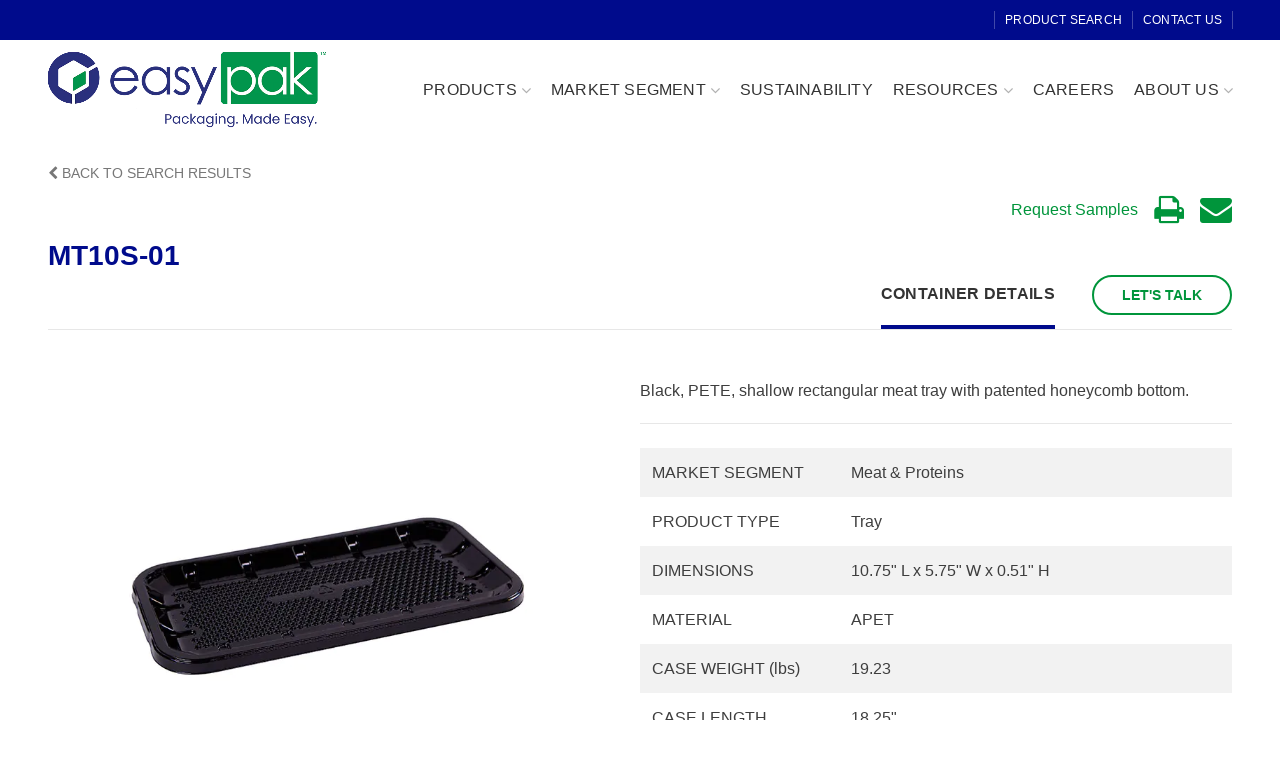

--- FILE ---
content_type: text/html; charset=UTF-8
request_url: https://www.easypak.com/products-search/mt-10s-blk-details
body_size: 27292
content:
<!DOCTYPE html><html
lang=en-US><head><meta
charset="UTF-8"><meta
name="viewport" content="width=device-width, initial-scale=1.0, maximum-scale=1.0, user-scalable=no"><link rel=profile href="https://gmpg.org/xfn/11"><link
rel=pingback href><meta
name='robots' content='index, follow, max-image-preview:large, max-snippet:-1, max-video-preview:-1'> <script data-cfasync=false data-pagespeed-no-defer>var gtm4wp_datalayer_name="dataLayer";var dataLayer=dataLayer||[];const gtm4wp_use_sku_instead=1;const gtm4wp_currency='USD';const gtm4wp_product_per_impression=false;const gtm4wp_clear_ecommerce=false;const gtm4wp_datalayer_max_timeout=2000;</script> <title>MT10S-01 | Easypak™</title><meta
name="description" content="Product Search results page for MT10S-01 from Easypak™. Contact us to learn more about our products."><link
rel=canonical href=https://www.easypak.com/products-search/mt-10s-blk-details><meta
property="og:locale" content="en_US"><meta
property="og:type" content="article"><meta
property="og:title" content="MT10S-01 | Easypak™"><meta
property="og:description" content="Product Search results page for MT10S-01 from Easypak™. Contact us to learn more about our products."><meta
property="og:url" content="https://www.easypak.com/products-search/mt-10s-blk-details"><meta
property="og:site_name" content="Easypak™"><meta
property="article:publisher" content="https://www.facebook.com/EasyPakCo/"><meta
property="article:modified_time" content="2025-04-28T13:44:29+00:00"><meta
property="og:image" content="https://www.easypak.com/wp-content/uploads/2020/03/MT-10S-BLK.jpg"><meta
property="og:image:width" content="800"><meta
property="og:image:height" content="615"><meta
property="og:image:type" content="image/jpeg"><meta
name="twitter:card" content="summary_large_image"> <script type=application/ld+json class=yoast-schema-graph>{"@context":"https://schema.org","@graph":[{"@type":"WebPage","@id":"https://www.easypak.com/products-search/mt-10s-blk-details","url":"https://www.easypak.com/products-search/mt-10s-blk-details","name":"MT10S-01 | Easypak™","isPartOf":{"@id":"https://www.easypak.com/#website"},"primaryImageOfPage":{"@id":"https://www.easypak.com/products-search/mt-10s-blk-details#primaryimage"},"image":{"@id":"https://www.easypak.com/products-search/mt-10s-blk-details#primaryimage"},"thumbnailUrl":"https://www.easypak.com/wp-content/uploads/2020/03/MT-10S-BLK.jpg","datePublished":"2020-12-23T13:36:28+00:00","dateModified":"2025-04-28T13:44:29+00:00","description":"Product Search results page for MT10S-01 from Easypak™. Contact us to learn more about our products.","breadcrumb":{"@id":"https://www.easypak.com/products-search/mt-10s-blk-details#breadcrumb"},"inLanguage":"en-US","potentialAction":[{"@type":"ReadAction","target":["https://www.easypak.com/products-search/mt-10s-blk-details"]}]},{"@type":"ImageObject","inLanguage":"en-US","@id":"https://www.easypak.com/products-search/mt-10s-blk-details#primaryimage","url":"https://www.easypak.com/wp-content/uploads/2020/03/MT-10S-BLK.jpg","contentUrl":"https://www.easypak.com/wp-content/uploads/2020/03/MT-10S-BLK.jpg","width":800,"height":615,"caption":"MT-10S-BLK"},{"@type":"BreadcrumbList","@id":"https://www.easypak.com/products-search/mt-10s-blk-details#breadcrumb","itemListElement":[{"@type":"ListItem","position":1,"name":"Home","item":"https://www.easypak.com/"},{"@type":"ListItem","position":2,"name":"MT10S-01"}]},{"@type":"WebSite","@id":"https://www.easypak.com/#website","url":"https://www.easypak.com/","name":"Easypak™","description":"Smart, Secure, Sustainable Packing Solutions","publisher":{"@id":"https://www.easypak.com/#organization"},"potentialAction":[{"@type":"SearchAction","target":{"@type":"EntryPoint","urlTemplate":"https://www.easypak.com/?s={search_term_string}"},"query-input":{"@type":"PropertyValueSpecification","valueRequired":true,"valueName":"search_term_string"}}],"inLanguage":"en-US"},{"@type":"Organization","@id":"https://www.easypak.com/#organization","name":"EasyPak","url":"https://www.easypak.com/","logo":{"@type":"ImageObject","inLanguage":"en-US","@id":"https://www.easypak.com/#/schema/logo/image/","url":"https://www.easypak.com/wp-content/uploads/2018/10/easypak-tagline.png","contentUrl":"https://www.easypak.com/wp-content/uploads/2018/10/easypak-tagline.png","width":471,"height":126,"caption":"EasyPak"},"image":{"@id":"https://www.easypak.com/#/schema/logo/image/"},"sameAs":["https://www.facebook.com/EasyPakCo/","https://www.instagram.com/easypak_llc/","https://www.linkedin.com/company/easypak/","https://vimeo.com/user95336903"]}]}</script> <link
rel=alternate title="oEmbed (JSON)" type=application/json+oembed href="https://www.easypak.com/wp-json/oembed/1.0/embed?url=https%3A%2F%2Fwww.easypak.com%2Fproducts-search%2Fmt-10s-blk-details"><link
rel=alternate title="oEmbed (XML)" type=text/xml+oembed href="https://www.easypak.com/wp-json/oembed/1.0/embed?url=https%3A%2F%2Fwww.easypak.com%2Fproducts-search%2Fmt-10s-blk-details&#038;format=xml"><style id=wp-img-auto-sizes-contain-inline-css>img:is([sizes=auto i],[sizes^="auto," i]){contain-intrinsic-size:3000px 1500px}</style><link
rel=stylesheet href=https://www.easypak.com/wp-content/cache/minify/a5ff7.css?x61613 media=all><style id=global-styles-inline-css>/*<![CDATA[*/:root{--wp--preset--aspect-ratio--square:1;--wp--preset--aspect-ratio--4-3:4/3;--wp--preset--aspect-ratio--3-4:3/4;--wp--preset--aspect-ratio--3-2:3/2;--wp--preset--aspect-ratio--2-3:2/3;--wp--preset--aspect-ratio--16-9:16/9;--wp--preset--aspect-ratio--9-16:9/16;--wp--preset--color--black:#000;--wp--preset--color--cyan-bluish-gray:#abb8c3;--wp--preset--color--white:#fff;--wp--preset--color--pale-pink:#f78da7;--wp--preset--color--vivid-red:#cf2e2e;--wp--preset--color--luminous-vivid-orange:#ff6900;--wp--preset--color--luminous-vivid-amber:#fcb900;--wp--preset--color--light-green-cyan:#7bdcb5;--wp--preset--color--vivid-green-cyan:#00d084;--wp--preset--color--pale-cyan-blue:#8ed1fc;--wp--preset--color--vivid-cyan-blue:#0693e3;--wp--preset--color--vivid-purple:#9b51e0;--wp--preset--gradient--vivid-cyan-blue-to-vivid-purple:linear-gradient(135deg,rgb(6,147,227) 0%,rgb(155,81,224) 100%);--wp--preset--gradient--light-green-cyan-to-vivid-green-cyan:linear-gradient(135deg,rgb(122,220,180) 0%,rgb(0,208,130) 100%);--wp--preset--gradient--luminous-vivid-amber-to-luminous-vivid-orange:linear-gradient(135deg,rgb(252,185,0) 0%,rgb(255,105,0) 100%);--wp--preset--gradient--luminous-vivid-orange-to-vivid-red:linear-gradient(135deg,rgb(255,105,0) 0%,rgb(207,46,46) 100%);--wp--preset--gradient--very-light-gray-to-cyan-bluish-gray:linear-gradient(135deg,rgb(238,238,238) 0%,rgb(169,184,195) 100%);--wp--preset--gradient--cool-to-warm-spectrum:linear-gradient(135deg,rgb(74,234,220) 0%,rgb(151,120,209) 20%,rgb(207,42,186) 40%,rgb(238,44,130) 60%,rgb(251,105,98) 80%,rgb(254,248,76) 100%);--wp--preset--gradient--blush-light-purple:linear-gradient(135deg,rgb(255,206,236) 0%,rgb(152,150,240) 100%);--wp--preset--gradient--blush-bordeaux:linear-gradient(135deg,rgb(254,205,165) 0%,rgb(254,45,45) 50%,rgb(107,0,62) 100%);--wp--preset--gradient--luminous-dusk:linear-gradient(135deg,rgb(255,203,112) 0%,rgb(199,81,192) 50%,rgb(65,88,208) 100%);--wp--preset--gradient--pale-ocean:linear-gradient(135deg,rgb(255,245,203) 0%,rgb(182,227,212) 50%,rgb(51,167,181) 100%);--wp--preset--gradient--electric-grass:linear-gradient(135deg,rgb(202,248,128) 0%,rgb(113,206,126) 100%);--wp--preset--gradient--midnight:linear-gradient(135deg,rgb(2,3,129) 0%,rgb(40,116,252) 100%);--wp--preset--font-size--small:13px;--wp--preset--font-size--medium:20px;--wp--preset--font-size--large:36px;--wp--preset--font-size--x-large:42px;--wp--preset--spacing--20:0.44rem;--wp--preset--spacing--30:0.67rem;--wp--preset--spacing--40:1rem;--wp--preset--spacing--50:1.5rem;--wp--preset--spacing--60:2.25rem;--wp--preset--spacing--70:3.38rem;--wp--preset--spacing--80:5.06rem;--wp--preset--shadow--natural:6px 6px 9px rgba(0, 0, 0, 0.2);--wp--preset--shadow--deep:12px 12px 50px rgba(0, 0, 0, 0.4);--wp--preset--shadow--sharp:6px 6px 0px rgba(0, 0, 0, 0.2);--wp--preset--shadow--outlined:6px 6px 0px -3px rgb(255, 255, 255), 6px 6px rgb(0, 0, 0);--wp--preset--shadow--crisp:6px 6px 0px rgb(0, 0, 0)}:where(.is-layout-flex){gap:0.5em}:where(.is-layout-grid){gap:0.5em}body .is-layout-flex{display:flex}.is-layout-flex{flex-wrap:wrap;align-items:center}.is-layout-flex>:is(*,div){margin:0}body .is-layout-grid{display:grid}.is-layout-grid>:is(*,div){margin:0}:where(.wp-block-columns.is-layout-flex){gap:2em}:where(.wp-block-columns.is-layout-grid){gap:2em}:where(.wp-block-post-template.is-layout-flex){gap:1.25em}:where(.wp-block-post-template.is-layout-grid){gap:1.25em}.has-black-color{color:var(--wp--preset--color--black) !important}.has-cyan-bluish-gray-color{color:var(--wp--preset--color--cyan-bluish-gray) !important}.has-white-color{color:var(--wp--preset--color--white) !important}.has-pale-pink-color{color:var(--wp--preset--color--pale-pink) !important}.has-vivid-red-color{color:var(--wp--preset--color--vivid-red) !important}.has-luminous-vivid-orange-color{color:var(--wp--preset--color--luminous-vivid-orange) !important}.has-luminous-vivid-amber-color{color:var(--wp--preset--color--luminous-vivid-amber) !important}.has-light-green-cyan-color{color:var(--wp--preset--color--light-green-cyan) !important}.has-vivid-green-cyan-color{color:var(--wp--preset--color--vivid-green-cyan) !important}.has-pale-cyan-blue-color{color:var(--wp--preset--color--pale-cyan-blue) !important}.has-vivid-cyan-blue-color{color:var(--wp--preset--color--vivid-cyan-blue) !important}.has-vivid-purple-color{color:var(--wp--preset--color--vivid-purple) !important}.has-black-background-color{background-color:var(--wp--preset--color--black) !important}.has-cyan-bluish-gray-background-color{background-color:var(--wp--preset--color--cyan-bluish-gray) !important}.has-white-background-color{background-color:var(--wp--preset--color--white) !important}.has-pale-pink-background-color{background-color:var(--wp--preset--color--pale-pink) !important}.has-vivid-red-background-color{background-color:var(--wp--preset--color--vivid-red) !important}.has-luminous-vivid-orange-background-color{background-color:var(--wp--preset--color--luminous-vivid-orange) !important}.has-luminous-vivid-amber-background-color{background-color:var(--wp--preset--color--luminous-vivid-amber) !important}.has-light-green-cyan-background-color{background-color:var(--wp--preset--color--light-green-cyan) !important}.has-vivid-green-cyan-background-color{background-color:var(--wp--preset--color--vivid-green-cyan) !important}.has-pale-cyan-blue-background-color{background-color:var(--wp--preset--color--pale-cyan-blue) !important}.has-vivid-cyan-blue-background-color{background-color:var(--wp--preset--color--vivid-cyan-blue) !important}.has-vivid-purple-background-color{background-color:var(--wp--preset--color--vivid-purple) !important}.has-black-border-color{border-color:var(--wp--preset--color--black) !important}.has-cyan-bluish-gray-border-color{border-color:var(--wp--preset--color--cyan-bluish-gray) !important}.has-white-border-color{border-color:var(--wp--preset--color--white) !important}.has-pale-pink-border-color{border-color:var(--wp--preset--color--pale-pink) !important}.has-vivid-red-border-color{border-color:var(--wp--preset--color--vivid-red) !important}.has-luminous-vivid-orange-border-color{border-color:var(--wp--preset--color--luminous-vivid-orange) !important}.has-luminous-vivid-amber-border-color{border-color:var(--wp--preset--color--luminous-vivid-amber) !important}.has-light-green-cyan-border-color{border-color:var(--wp--preset--color--light-green-cyan) !important}.has-vivid-green-cyan-border-color{border-color:var(--wp--preset--color--vivid-green-cyan) !important}.has-pale-cyan-blue-border-color{border-color:var(--wp--preset--color--pale-cyan-blue) !important}.has-vivid-cyan-blue-border-color{border-color:var(--wp--preset--color--vivid-cyan-blue) !important}.has-vivid-purple-border-color{border-color:var(--wp--preset--color--vivid-purple) !important}.has-vivid-cyan-blue-to-vivid-purple-gradient-background{background:var(--wp--preset--gradient--vivid-cyan-blue-to-vivid-purple) !important}.has-light-green-cyan-to-vivid-green-cyan-gradient-background{background:var(--wp--preset--gradient--light-green-cyan-to-vivid-green-cyan) !important}.has-luminous-vivid-amber-to-luminous-vivid-orange-gradient-background{background:var(--wp--preset--gradient--luminous-vivid-amber-to-luminous-vivid-orange) !important}.has-luminous-vivid-orange-to-vivid-red-gradient-background{background:var(--wp--preset--gradient--luminous-vivid-orange-to-vivid-red) !important}.has-very-light-gray-to-cyan-bluish-gray-gradient-background{background:var(--wp--preset--gradient--very-light-gray-to-cyan-bluish-gray) !important}.has-cool-to-warm-spectrum-gradient-background{background:var(--wp--preset--gradient--cool-to-warm-spectrum) !important}.has-blush-light-purple-gradient-background{background:var(--wp--preset--gradient--blush-light-purple) !important}.has-blush-bordeaux-gradient-background{background:var(--wp--preset--gradient--blush-bordeaux) !important}.has-luminous-dusk-gradient-background{background:var(--wp--preset--gradient--luminous-dusk) !important}.has-pale-ocean-gradient-background{background:var(--wp--preset--gradient--pale-ocean) !important}.has-electric-grass-gradient-background{background:var(--wp--preset--gradient--electric-grass) !important}.has-midnight-gradient-background{background:var(--wp--preset--gradient--midnight) !important}.has-small-font-size{font-size:var(--wp--preset--font-size--small) !important}.has-medium-font-size{font-size:var(--wp--preset--font-size--medium) !important}.has-large-font-size{font-size:var(--wp--preset--font-size--large) !important}.has-x-large-font-size{font-size:var(--wp--preset--font-size--x-large) !important}/*]]>*/</style><style id=classic-theme-styles-inline-css>/*! This file is auto-generated */
.wp-block-button__link{color:#fff;background-color:#32373c;border-radius:9999px;box-shadow:none;text-decoration:none;padding:calc(.667em + 2px) calc(1.333em + 2px);font-size:1.125em}.wp-block-file__button{background:#32373c;color:#fff;text-decoration:none}</style><link
rel=stylesheet href=https://www.easypak.com/wp-content/cache/minify/4c431.css?x61613 media=all><link
rel=stylesheet href=https://www.easypak.com/wp-content/cache/minify/9dad3.css?x61613 media=all><style id=woocommerce-inline-inline-css>.woocommerce form .form-row
.required{visibility:visible}</style><link
rel=stylesheet href=https://www.easypak.com/wp-content/cache/minify/c5669.css?x61613 media=all><link
rel=stylesheet href=https://www.easypak.com/wp-content/cache/minify/7c928.css?x61613 media=all><link
rel=stylesheet href=https://www.easypak.com/wp-content/cache/minify/87b0d.css?x61613 media=all><link
rel=stylesheet href=https://www.easypak.com/wp-content/cache/minify/2797e.css?x61613 media=all><link
rel=stylesheet href=https://www.easypak.com/wp-content/cache/minify/11775.css?x61613 media=all><link
rel=stylesheet href=https://www.easypak.com/wp-content/cache/minify/87b4e.css?x61613 media=all><link
rel=stylesheet href=https://www.easypak.com/wp-content/cache/minify/72c5e.css?x61613 media=all><link
rel=stylesheet href=https://www.easypak.com/wp-content/cache/minify/c3c28.css?x61613 media=all><link
rel=stylesheet href=https://www.easypak.com/wp-content/cache/minify/eae90.css?x61613 media=all><style id=woodmart-style-inline-css>@media (min-width: 1025px){.whb-top-bar-inner{height:40px}.whb-general-header-inner{height:100px}.whb-header-bottom-inner{height:0px}.whb-sticked .whb-top-bar-inner{height:40px}.whb-sticked .whb-general-header-inner{height:50px}.whb-sticked .whb-header-bottom-inner{height:52px}.whb-clone .whb-general-header-inner{height:60px}.woodmart-header-overcontent .title-size-small{padding-top:160px}.woodmart-header-overcontent .title-size-default{padding-top:200px}.woodmart-header-overcontent .title-size-large{padding-top:240px}.woodmart-header-overcontent .without-title.title-size-small{padding-top:140px}.woodmart-header-overcontent .without-title.title-size-default{padding-top:175px}.woodmart-header-overcontent .without-title.title-size-large{padding-top:200px}.single-product .whb-overcontent:not(.whb-custom-header){padding-top:140px}.whb-top-bar .woodmart-logo
img{max-height:40px}.whb-sticked .whb-top-bar .woodmart-logo
img{max-height:40px}.whb-general-header .woodmart-logo
img{max-height:100px}.whb-sticked .whb-general-header .woodmart-logo
img{max-height:50px}.whb-header-bottom .woodmart-logo
img{max-height:0px}.whb-sticked .whb-header-bottom .woodmart-logo
img{max-height:52px}.whb-clone .whb-general-header .woodmart-logo
img{max-height:60px}.whb-top-bar .search-button > a,
.whb-top-bar .woodmart-shopping-cart > a,
.whb-top-bar .woodmart-wishlist-info-widget > a,
.whb-top-bar .main-nav .item-level-0 > a,
.whb-top-bar .whb-secondary-menu .item-level-0 > a,
.whb-top-bar .woodmart-header-links .item-level-0 > a,
.whb-top-bar .categories-menu-opener,
.whb-top-bar .woodmart-burger-icon,
.whb-top-bar .menu-opener,
.whb-top-bar .whb-divider-stretch:before,
.whb-top-bar form.woocommerce-currency-switcher-form .dd-selected,
.whb-top-bar .whb-text-element .wcml-dropdown a.wcml-cs-item-toggle{height:40px}.whb-sticked .whb-top-bar .search-button > a,
.whb-sticked .whb-top-bar .woodmart-shopping-cart > a,
.whb-sticked .whb-top-bar .woodmart-wishlist-info-widget > a,
.whb-sticked .whb-top-bar .main-nav .item-level-0 > a,
.whb-sticked .whb-top-bar .whb-secondary-menu .item-level-0 > a,
.whb-sticked .whb-top-bar .woodmart-header-links .item-level-0 > a,
.whb-sticked .whb-top-bar .categories-menu-opener,
.whb-sticked .whb-top-bar .woodmart-burger-icon,
.whb-sticked .whb-top-bar .menu-opener,
.whb-sticked .whb-top-bar .whb-divider-stretch:before,
.whb-sticked .whb-top-bar form.woocommerce-currency-switcher-form .dd-selected,
.whb-sticked .whb-top-bar .whb-text-element .wcml-dropdown a.wcml-cs-item-toggle{height:40px}.whb-general-header .whb-divider-stretch:before,
.whb-general-header .navigation-style-bordered .item-level-0>a{height:100px}.whb-sticked:not(.whb-clone) .whb-general-header .whb-divider-stretch:before,
.whb-sticked:not(.whb-clone) .whb-general-header .navigation-style-bordered .item-level-0>a{height:50px}.whb-sticked:not(.whb-clone) .whb-general-header .woodmart-search-dropdown,
.whb-sticked:not(.whb-clone) .whb-general-header .dropdown-cart,
.whb-sticked:not(.whb-clone) .whb-general-header .woodmart-navigation:not(.vertical-navigation):not(.navigation-style-bordered) .sub-menu-dropdown{margin-top:5px}.whb-sticked:not(.whb-clone) .whb-general-header .woodmart-search-dropdown:after,
.whb-sticked:not(.whb-clone) .whb-general-header .dropdown-cart:after,
.whb-sticked:not(.whb-clone) .whb-general-header .woodmart-navigation:not(.vertical-navigation):not(.navigation-style-bordered) .sub-menu-dropdown:after{height:5px}.whb-header-bottom .search-button > a,
.whb-header-bottom .woodmart-shopping-cart > a,
.whb-header-bottom .woodmart-wishlist-info-widget > a,
.whb-header-bottom .main-nav .item-level-0 > a,
.whb-header-bottom .whb-secondary-menu .item-level-0 > a,
.whb-header-bottom .woodmart-header-links .item-level-0 > a,
.whb-header-bottom .categories-menu-opener,
.whb-header-bottom .woodmart-burger-icon,
.whb-header-bottom .menu-opener,
.whb-header-bottom .whb-divider-stretch:before,
.whb-header-bottom form.woocommerce-currency-switcher-form .dd-selected,
.whb-header-bottom .whb-text-element .wcml-dropdown a.wcml-cs-item-toggle{height:0px}.whb-header-bottom.whb-border-fullwidth .menu-opener{height:0px;margin-top:-0px;margin-bottom:-0px}.whb-header-bottom.whb-border-boxed .menu-opener{height:0px;margin-top:-0px;margin-bottom:-0px}.whb-sticked .whb-header-bottom .search-button > a,
.whb-sticked .whb-header-bottom .woodmart-shopping-cart > a,
.whb-sticked .whb-header-bottom .woodmart-wishlist-info-widget > a,
.whb-sticked .whb-header-bottom .main-nav .item-level-0 > a,
.whb-sticked .whb-header-bottom .whb-secondary-menu .item-level-0 > a,
.whb-sticked .whb-header-bottom .woodmart-header-links .item-level-0 > a,
.whb-sticked .whb-header-bottom .categories-menu-opener,
.whb-sticked .whb-header-bottom .woodmart-burger-icon,
.whb-sticked .whb-header-bottom .whb-divider-stretch:before,
.whb-sticked .whb-header-bottom form.woocommerce-currency-switcher-form .dd-selected,
.whb-sticked .whb-header-bottom .whb-text-element .wcml-dropdown a.wcml-cs-item-toggle{height:52px}.whb-sticked .whb-header-bottom.whb-border-fullwidth .menu-opener{height:52px}.whb-sticked .whb-header-bottom.whb-border-boxed .menu-opener{height:52px}.whb-sticky-shadow.whb-sticked .whb-header-bottom .menu-opener{height:52px;margin-bottom:0}.whb-clone .search-button > a,
.whb-clone .woodmart-shopping-cart > a,
.whb-clone .woodmart-wishlist-info-widget > a,
.whb-clone .main-nav .item-level-0 > a,
.whb-clone .whb-secondary-menu .item-level-0 > a,
.whb-clone .woodmart-header-links .item-level-0 > a,
.whb-clone .categories-menu-opener,
.whb-clone .woodmart-burger-icon,
.whb-clone .menu-opener,
.whb-clone .whb-divider-stretch:before,
.whb-clone .navigation-style-bordered .item-level-0 > a,
.whb-clone form.woocommerce-currency-switcher-form .dd-selected,
.whb-clone .whb-text-element .wcml-dropdown a.wcml-cs-item-toggle{height:60px}}@media (max-width: 1024px){.whb-top-bar-inner{height:38px}.whb-general-header-inner{height:100px}.whb-header-bottom-inner{height:0px}.whb-clone .whb-general-header-inner{height:100px}.woodmart-header-overcontent .page-title{padding-top:153px}.woodmart-header-overcontent .without-title.title-shop{padding-top:138px}.single-product .whb-overcontent:not(.whb-custom-header){padding-top:138px}.whb-top-bar .woodmart-logo
img{max-height:38px}.whb-general-header .woodmart-logo
img{max-height:100px}.whb-header-bottom .woodmart-logo
img{max-height:0px}.whb-clone .whb-general-header .woodmart-logo
img{max-height:100px}.whb-top-bar .search-button > a,
.whb-top-bar .woodmart-shopping-cart > a,
.whb-top-bar .woodmart-wishlist-info-widget > a,
.whb-top-bar .main-nav .item-level-0 > a,
.whb-top-bar .whb-secondary-menu .item-level-0 > a,
.whb-top-bar .woodmart-header-links .item-level-0 > a,
.whb-top-bar .categories-menu-opener,
.whb-top-bar .woodmart-burger-icon,
.whb-top-bar .whb-divider-stretch:before,
.whb-top-bar form.woocommerce-currency-switcher-form .dd-selected,
.whb-top-bar .whb-text-element .wcml-dropdown a.wcml-cs-item-toggle{height:38px}.whb-general-header .search-button > a,
.whb-general-header .woodmart-shopping-cart > a,
.whb-general-header .woodmart-wishlist-info-widget > a,
.whb-general-header .main-nav .item-level-0 > a,
.whb-general-header .whb-secondary-menu .item-level-0 > a,
.whb-general-header .woodmart-header-links .item-level-0 > a,
.whb-general-header .categories-menu-opener,
.whb-general-header .woodmart-burger-icon,
.whb-general-header .whb-divider-stretch:before,
.whb-general-header form.woocommerce-currency-switcher-form .dd-selected,
.whb-general-header .whb-text-element .wcml-dropdown a.wcml-cs-item-toggle{height:100px}.whb-header-bottom .search-button > a,
.whb-header-bottom .woodmart-shopping-cart > a,
.whb-header-bottom .woodmart-wishlist-info-widget > a,
.whb-header-bottom .main-nav .item-level-0 > a,
.whb-header-bottom .whb-secondary-menu .item-level-0 > a,
.whb-header-bottom .woodmart-header-links .item-level-0 > a,
.whb-header-bottom .categories-menu-opener,
.whb-header-bottom .woodmart-burger-icon,
.whb-header-bottom .whb-divider-stretch:before,
.whb-header-bottom form.woocommerce-currency-switcher-form .dd-selected,
.whb-header-bottom .whb-text-element .wcml-dropdown a.wcml-cs-item-toggle{height:0px}.whb-clone .search-button > a,
.whb-clone .woodmart-shopping-cart > a,
.whb-clone .woodmart-wishlist-info-widget > a,
.whb-clone .main-nav .item-level-0 > a,
.whb-clone .whb-secondary-menu .item-level-0 > a,
.whb-clone .woodmart-header-links .item-level-0 > a,
.whb-clone .categories-menu-opener,
.whb-clone .woodmart-burger-icon,
.whb-clone .menu-opener,
.whb-clone .whb-divider-stretch:before,
.whb-clone form.woocommerce-currency-switcher-form .dd-selected,
.whb-clone .whb-text-element .wcml-dropdown a.wcml-cs-item-toggle{height:100px}}</style><link
rel=stylesheet href=https://www.easypak.com/wp-content/cache/minify/b80c3.css?x61613 media=all><link
rel=stylesheet href=https://www.easypak.com/wp-content/cache/minify/1b56d.css?x61613 media=all><link
rel=stylesheet href=https://www.easypak.com/wp-content/cache/minify/9ffbf.css?x61613 media=all><link
rel=stylesheet href=https://www.easypak.com/wp-content/cache/minify/36f66.css?x61613 media=all> <script type=text/template id=tmpl-variation-template>
	<div class=woocommerce-variation-description>{{{ data.variation.variation_description }}}</div>
	<div class=woocommerce-variation-price>{{{ data.variation.price_html }}}</div>
	<div class=woocommerce-variation-availability>{{{ data.variation.availability_html }}}</div>
</script> <script type=text/template id=tmpl-unavailable-variation-template>
	<p role=alert>Sorry, this product is unavailable. Please choose a different combination.</p>
</script> <script src="https://www.easypak.com/wp-includes/js/jquery/jquery.min.js?x61613" id=jquery-core-js type="9c515ff04b699fb3c87e15db-text/javascript"></script> <script src="https://www.easypak.com/wp-includes/js/jquery/jquery-migrate.min.js?x61613" id=jquery-migrate-js type="9c515ff04b699fb3c87e15db-text/javascript"></script> <script src="//www.easypak.com/wp-content/plugins/revslider/sr6/assets/js/rbtools.min.js?x61613" async id=tp-tools-js type="9c515ff04b699fb3c87e15db-text/javascript"></script> <script src="//www.easypak.com/wp-content/plugins/revslider/sr6/assets/js/rs6.min.js?x61613" async id=revmin-js type="9c515ff04b699fb3c87e15db-text/javascript"></script> <script src="https://www.easypak.com/wp-content/plugins/woocommerce/assets/js/jquery-blockui/jquery.blockUI.min.js?x61613" id=wc-jquery-blockui-js defer=defer data-wp-strategy=defer type="9c515ff04b699fb3c87e15db-text/javascript"></script> <script src="https://www.easypak.com/wp-content/plugins/woocommerce/assets/js/js-cookie/js.cookie.min.js?x61613" id=wc-js-cookie-js data-wp-strategy=defer type="9c515ff04b699fb3c87e15db-text/javascript"></script> <script id=woocommerce-js-extra type="9c515ff04b699fb3c87e15db-text/javascript">var woocommerce_params={"ajax_url":"/wp-admin/admin-ajax.php","wc_ajax_url":"/?wc-ajax=%%endpoint%%","i18n_password_show":"Show password","i18n_password_hide":"Hide password"};</script> <script src="https://www.easypak.com/wp-content/plugins/woocommerce/assets/js/frontend/woocommerce.min.js?x61613" id=woocommerce-js defer=defer data-wp-strategy=defer type="9c515ff04b699fb3c87e15db-text/javascript"></script> <script src="https://www.easypak.com/wp-includes/js/underscore.min.js?x61613" id=underscore-js type="9c515ff04b699fb3c87e15db-text/javascript"></script> <script id=wp-util-js-extra type="9c515ff04b699fb3c87e15db-text/javascript">var _wpUtilSettings={"ajax":{"url":"/wp-admin/admin-ajax.php"}};</script> <script src="https://www.easypak.com/wp-includes/js/wp-util.min.js?x61613" id=wp-util-js type="9c515ff04b699fb3c87e15db-text/javascript"></script> <script id=wc-add-to-cart-variation-js-extra type="9c515ff04b699fb3c87e15db-text/javascript">var wc_add_to_cart_variation_params={"wc_ajax_url":"/?wc-ajax=%%endpoint%%","i18n_no_matching_variations_text":"Sorry, no products matched your selection. Please choose a different combination.","i18n_make_a_selection_text":"Please select some product options before adding this product to your cart.","i18n_unavailable_text":"Sorry, this product is unavailable. Please choose a different combination.","i18n_reset_alert_text":"Your selection has been reset. Please select some product options before adding this product to your cart."};</script> <script src="https://www.easypak.com/wp-content/plugins/woocommerce/assets/js/frontend/add-to-cart-variation.min.js?x61613" id=wc-add-to-cart-variation-js defer=defer data-wp-strategy=defer type="9c515ff04b699fb3c87e15db-text/javascript"></script> <script type="9c515ff04b699fb3c87e15db-text/javascript"></script><link
rel=https://api.w.org/ href=https://www.easypak.com/wp-json/ ><link
rel=shortlink href='https://www.easypak.com/?p=6141'><meta
name="generator" content="Redux 4.5.9"> <script data-cfasync=false data-pagespeed-no-defer>var dataLayer_content={"pagePostType":"product_search","pagePostType2":"single-product_search","pagePostAuthor":"Synapse Marketing Solutions"};dataLayer.push(dataLayer_content);</script> <script data-cfasync=false data-pagespeed-no-defer>(function(w,d,s,l,i){w[l]=w[l]||[];w[l].push({'gtm.start':new Date().getTime(),event:'gtm.js'});var f=d.getElementsByTagName(s)[0],j=d.createElement(s),dl=l!='dataLayer'?'&l='+l:'';j.async=true;j.src='//www.googletagmanager.com/gtm.js?id='+i+dl;f.parentNode.insertBefore(j,f);})(window,document,'script','dataLayer','GTM-TF8RZV3');</script> <link
rel=apple-touch-icon sizes=76x76 href=https://www.easypak.com/wp-content/themes/easypak-wc/assets/favicon/apple-touch-icon.png?x61613><link
rel=icon type=image/png sizes=32x32 href=https://www.easypak.com/wp-content/themes/easypak-wc/assets/favicon/favicon-32x32.png?x61613><link
rel=icon type=image/png sizes=16x16 href=https://www.easypak.com/wp-content/themes/easypak-wc/assets/favicon/favicon-16x16.png?x61613><link
rel=manifest href=https://www.easypak.com/wp-content/themes/easypak-wc/assets/favicon/site.webmanifest><link
rel=mask-icon href=https://www.easypak.com/wp-content/themes/easypak-wc/assets/favicon/safari-pinned-tab.svg?x61613 color=#5bbad5><link
rel="shortcut icon" href=https://www.easypak.com/wp-content/themes/easypak-wc/assets/favicon/favicon.ico?x61613><meta
name="msapplication-TileColor" content="#2d89ef"><meta
name="msapplication-config" content="https://www.easypak.com/wp-content/themes/easypak-wc/assets/favicon/browserconfig.xml"><meta
name="theme-color" content="#ffffff"> <script type="9c515ff04b699fb3c87e15db-text/javascript">(function(){window.ldfdr=window.ldfdr||{};(function(d,s,ss,fs){fs=d.getElementsByTagName(s)[0];function ce(src){var cs=d.createElement(s);cs.src=src;setTimeout(function(){fs.parentNode.insertBefore(cs,fs)},1);}
ce(ss);})(document,'script','https://sc.lfeeder.com/lftracker_v1_kn9Eq4RrmBK4RlvP.js');})();</script> <img
height=1 width=1 style=display:none; alt src="https://px.ads.linkedin.com/collect/?pid=2733322&conversionId=4488633&fmt=gif">	<noscript><style>.woocommerce-product-gallery{opacity:1 !important}</style></noscript><meta
name="generator" content="Powered by WPBakery Page Builder - drag and drop page builder for WordPress."><meta
name="generator" content="Powered by Slider Revolution 6.7.38 - responsive, Mobile-Friendly Slider Plugin for WordPress with comfortable drag and drop interface."> <script type="9c515ff04b699fb3c87e15db-text/javascript">function setREVStartSize(e){window.RSIW=window.RSIW===undefined?window.innerWidth:window.RSIW;window.RSIH=window.RSIH===undefined?window.innerHeight:window.RSIH;try{var pw=document.getElementById(e.c).parentNode.offsetWidth,newh;pw=pw===0||isNaN(pw)||(e.l=="fullwidth"||e.layout=="fullwidth")?window.RSIW:pw;e.tabw=e.tabw===undefined?0:parseInt(e.tabw);e.thumbw=e.thumbw===undefined?0:parseInt(e.thumbw);e.tabh=e.tabh===undefined?0:parseInt(e.tabh);e.thumbh=e.thumbh===undefined?0:parseInt(e.thumbh);e.tabhide=e.tabhide===undefined?0:parseInt(e.tabhide);e.thumbhide=e.thumbhide===undefined?0:parseInt(e.thumbhide);e.mh=e.mh===undefined||e.mh==""||e.mh==="auto"?0:parseInt(e.mh,0);if(e.layout==="fullscreen"||e.l==="fullscreen")
newh=Math.max(e.mh,window.RSIH);else{e.gw=Array.isArray(e.gw)?e.gw:[e.gw];for(var i in e.rl)if(e.gw[i]===undefined||e.gw[i]===0)e.gw[i]=e.gw[i-1];e.gh=e.el===undefined||e.el===""||(Array.isArray(e.el)&&e.el.length==0)?e.gh:e.el;e.gh=Array.isArray(e.gh)?e.gh:[e.gh];for(var i in e.rl)if(e.gh[i]===undefined||e.gh[i]===0)e.gh[i]=e.gh[i-1];var nl=new Array(e.rl.length),ix=0,sl;e.tabw=e.tabhide>=pw?0:e.tabw;e.thumbw=e.thumbhide>=pw?0:e.thumbw;e.tabh=e.tabhide>=pw?0:e.tabh;e.thumbh=e.thumbhide>=pw?0:e.thumbh;for(var i in e.rl)nl[i]=e.rl[i]<window.RSIW?0:e.rl[i];sl=nl[0];for(var i in nl)if(sl>nl[i]&&nl[i]>0){sl=nl[i];ix=i;}
var m=pw>(e.gw[ix]+e.tabw+e.thumbw)?1:(pw-(e.tabw+e.thumbw))/(e.gw[ix]);newh=(e.gh[ix]*m)+(e.tabh+e.thumbh);}
var el=document.getElementById(e.c);if(el!==null&&el)el.style.height=newh+"px";el=document.getElementById(e.c+"_wrapper");if(el!==null&&el){el.style.height=newh+"px";el.style.display="block";}}catch(e){console.log("Failure at Presize of Slider:"+e)}};</script> <style data-type=woodmart-dynamic-css>/*<![CDATA[*/.page-title-default{background-color:#fff;background-position:center center;background-size:cover}.footer-container{background-color:#00953b}body, .font-text, .menu-item-register .create-account-link, .menu-label, .wpb-js-composer .vc_tta.vc_general.vc_tta-style-classic.vc_tta-accordion .vc_tta-panel-title, .widgetarea-mobile .widget_currency_sel_widget .widget-title, .widgetarea-mobile .widget_icl_lang_sel_widget .widget-title, .woodmart-hover-base .hover-content table th, .product-image-summary .shop_attributes th, .woocommerce-product-details__short-description table
th{font-family:Lato,Arial,Helvetica,sans-serif;color:#3e3e3e;font-size:16px}.font-primary, table th, .page-title .entry-title, .masonry-filter li, .widget_rss ul li > a, .wpb-js-composer .vc_tta.vc_general.vc_tta-style-classic.vc_tta-tabs .vc_tta-tab > a, .woodmart-price-table .woodmart-plan-title, .woodmart-sizeguide-table tr:first-child td, .compare-field, .compare-value:before, .compare-basic .compare-value:before, .woodmart-empty-compare, .woocommerce-column__title, header.title > h3, .tabs-layout-tabs .tabs li, .woodmart-accordion-title, .woodmart-checkout-steps ul, .woocommerce-billing-fields > h3, .woocommerce-shipping-fields > h3, .woocommerce-additional-fields > h3, #ship-to-different-address label, #order_review_heading, .cart-empty, .cart-totals-inner h2, .social-login-title, .register-or, .woocommerce-MyAccount-title, .woodmart-products-tabs .tabs-name, .woodmart-products-tabs .products-tabs-title, .wishlist-title h2, body > h1, table.compare-list tr.no-products td, #order_payment_heading, h1, h2, h3, h4, h5, h6, .title, legend, .woocommerce-Reviews .comment-reply-title, .menu-mega-dropdown .sub-menu>li>a,.mega-menu-list>li>a{font-family:Poppins,'MS Sans Serif',Geneva,sans-serif;color:#3e3e3e}.blog-post-loop .entry-title, .post-single-page .entry-title, .single-post-navigation .post-title, .portfolio-entry .entry-title, td.product-name a, .category-grid-item .category-title, .product-image-summary .entry-title, .autocomplete-suggestion .suggestion-title, .widget_recent_entries ul li a, .widget_recent_comments ul li > a, .woodmart-recent-posts .entry-title a, .woodmart-menu-price .menu-price-title, .group_table td.label a, .product-grid-item .product-title, .yith-woocompare-widget .products-list li a.title, .product-title, table.compare-list tr.title
td{font-family:Poppins,'MS Sans Serif',Geneva,sans-serif}.font-alt{font-family:Poppins,'MS Sans Serif',Geneva,sans-serif;color:#000b8c}.widgettitle, .widgettitle a, .widget-title, .widget-title
a{font-family:Poppins;font-weight:600}.main-nav-style, .menu-opener, .categories-menu-dropdown .item-level-0 > a, .woodmart-burger-icon .woodmart-burger-label, .woodmart-wishlist-info-widget .wishlist-label, .woodmart-wishlist-info-widget .wishlist-count, .woodmart-compare-info-widget .compare-label, .woodmart-compare-info-widget .compare-count, .woodmart-shopping-cart .woodmart-cart-totals, .woodmart-header-links .item-level-0 > a, .main-nav .item-level-0 > a, .whb-secondary-menu .item-level-0 > a, .full-screen-nav .item-level-0>a{font-family:Poppins,'MS Sans Serif',Geneva,sans-serif;font-weight:500;font-size:16px}.easyblue{font-family:Poppins;font-weight:600;color:#000b8c}a:hover, h1 a:hover, h2 a:hover, h3 a:hover, h4 a:hover, h5 a:hover, h6 a:hover, blockquote footer:before, blockquote cite, blockquote cite a, .color-scheme-dark a:hover, .color-primary, .woodmart-dark .color-primary, .woodmart-cart-design-3 .woodmart-cart-subtotal .amount, .menu-item-register .create-account-link, .menu-item-register .create-account-link:hover, .btn-style-bordered.btn-color-primary, .mega-menu-list > li > a:hover, .mega-menu-list .sub-sub-menu li a:hover, .site-mobile-menu li.current-menu-item > a, .site-mobile-menu .sub-menu li.current-menu-item > a, .dropdowns-color-light .site-mobile-menu li.current-menu-item > a, .dropdowns-color-light .site-mobile-menu .sub-menu li.current-menu-item > a, .comments-area .reply a, .comments-area .reply a:hover, .comments-area .logged-in-as > a:hover, .blog-post-loop .entry-title a:hover, .read-more-section a, .read-more-section a:hover, .single-post-navigation .blog-posts-nav-btn a:hover, .error404 .page-title, .not-found .entry-header:before, .subtitle-color-primary.subtitle-style-default, .woodmart-title-color-primary .subtitle-style-default, .instagram-widget .clear a:hover, .box-icon-wrapper.box-with-text, .woodmart-price-table.price-style-alt .woodmart-price-currency, .woodmart-price-table.price-style-alt .woodmart-price-value, .woodmart-menu-price.cursor-pointer:hover .menu-price-title, .woodmart-menu-price.cursor-pointer:focus .menu-price-title, .hotspot-icon-alt .hotspot-btn:after, .woodmart-sticky-btn .in-stock:before, .woodmart-compare-col .in-stock:before, .product-image-summary .in-stock:before, .variations_form .in-stock:before, .wishlist_table tr td.product-stock-status span.wishlist-in-stock:before, td.woocommerce-orders-table__cell-order-number a:hover, .woocommerce-order-pay td.product-total .amount, .woodmart-buttons > div a:hover, .woodmart-buttons .yith-wcwl-add-to-wishlist .yith-wcwl-wishlistexistsbrowse a, .woodmart-hover-base .product-compare-button a:hover, .woodmart-sticky-btn .woodmart-sticky-btn-wishlist.exists, .woodmart-sticky-btn .woodmart-sticky-btn-wishlist:hover, .woocommerce-Address-title .edit:hover, a.login-to-prices-msg, a.login-to-prices-msg:hover, .amount, .price, .price ins, .compare-btn-wrapper a:hover, .summary-inner > .yith-wcwl-add-to-wishlist a:hover, .sizeguide-btn-wrapp a:hover, .woodmart-dark .compare-btn-wrapper a:hover, .woodmart-dark .summary-inner > .yith-wcwl-add-to-wishlist a:hover, .woodmart-dark .sizeguide-btn-wrapp a:hover, .compare-btn-wrapper a.added:before, .summary-inner > .yith-wcwl-add-to-wishlist .yith-wcwl-wishlistaddedbrowse a:before, .summary-inner > .yith-wcwl-add-to-wishlist .yith-wcwl-wishlistexistsbrowse a:before, .woodmart-accordion-title:hover, .woodmart-accordion-title.active, .woodmart-dark .woodmart-accordion-title:hover, .woodmart-dark .woodmart-accordion-title.active, .woocommerce-form-coupon-toggle > .woocommerce-info .showcoupon, .woocommerce-form-coupon-toggle > .woocommerce-info .showlogin, .woocommerce-form-login-toggle > .woocommerce-info .showcoupon, .woocommerce-form-login-toggle > .woocommerce-info .showlogin, .cart-totals-inner .shipping-calculator-button, .woodmart-dark .cart-totals-inner .shipping-calculator-button, .login-form-footer .lost_password, .login-form-footer .lost_password:hover, .woodmart-my-account-links a:hover:before, .woodmart-my-account-links a:focus:before, .woodmart-products-tabs.tabs-design-simple .products-tabs-title li.active-tab-title, .brands-list .brand-item a:hover, .whb-color-dark .navigation-style-default .item-level-0:hover > a, .whb-color-dark .navigation-style-default .item-level-0.current-menu-item > a, .navigation-style-default .menu-mega-dropdown .color-scheme-dark .sub-menu > li > a:hover, .navigation-style-separated .menu-mega-dropdown .color-scheme-dark .sub-menu > li > a:hover, .navigation-style-bordered .menu-mega-dropdown .color-scheme-dark .sub-menu > li > a:hover, .vertical-navigation .menu-mega-dropdown .sub-menu > li > a:hover, .navigation-style-default .menu-mega-dropdown .color-scheme-dark .sub-sub-menu li a:hover, .navigation-style-separated .menu-mega-dropdown .color-scheme-dark .sub-sub-menu li a:hover, .navigation-style-bordered .menu-mega-dropdown .color-scheme-dark .sub-sub-menu li a:hover, .vertical-navigation .menu-mega-dropdown .sub-sub-menu li a:hover, .xtemos-category-list .tab-preview-count{color:#00953B}.menu-opener:not(.has-bg), .search-style-with-bg.searchform .searchsubmit, .woodmart-wishlist-info-widget .wishlist-count, .woodmart-compare-info-widget .compare-count, .woodmart-cart-design-2 .woodmart-cart-number, .woodmart-cart-design-5 .woodmart-cart-number, .woodmart-cart-design-4 .woodmart-cart-number, .btn.btn-color-primary, .btn-style-bordered.btn-color-primary:hover, .menu-label-primary, .main-nav .item-level-0.callto-btn > a, .mobile-nav-tabs .mobile-tab-title:after, .icon-sub-menu.up-icon, .comment-form .submit, .color-scheme-light .woodmart-entry-meta .meta-reply .replies-count, .blog-design-mask .woodmart-entry-meta .meta-reply .replies-count, .woodmart-dark .woodmart-entry-meta .meta-reply .replies-count, .meta-post-categories, .woodmart-single-footer .tags-list a:hover:after, .woodmart-single-footer .tags-list a:focus:after, .woodmart-pagination > span:not(.page-links-title), .page-links > span:not(.page-links-title), .widget_tag_cloud .tagcloud a:hover, .widget_tag_cloud .tagcloud a:focus, .widget_product_tag_cloud .tagcloud a:hover, .widget_product_tag_cloud .tagcloud a:focus, .widget_calendar #wp-calendar #today, .slider-title:before, div.open-table-widget .otw-button-wrap .otw-submit, div.open-table-widget .otw-button-wrap .otw-submit-btn, .mc4wp-form input[type=submit], .subtitle-color-primary.subtitle-style-background, .woodmart-title-color-primary .subtitle-style-background, .woodmart-title-style-simple.woodmart-title-color-primary .liner-continer:after, .icons-design-simple .woodmart-social-icon:hover, .timer-style-active .woodmart-timer > span, .woodmart-price-table .woodmart-plan-footer > a, .woodmart-price-table.price-style-default .woodmart-plan-price, .hotspot-icon-default .hotspot-btn, .hotspot-icon-alt .woodmart-image-hotspot.hotspot-opened .hotspot-btn, .hotspot-icon-alt .woodmart-image-hotspot:hover .hotspot-btn, .hotspot-content .add_to_cart_button, .widget_product_categories .product-categories li a:hover + .count, .widget_product_categories .product-categories li a:focus + .count, .widget_product_categories .product-categories li.current-cat > .count, .woodmart-woocommerce-layered-nav .layered-nav-link:hover + .count, .woodmart-woocommerce-layered-nav .layered-nav-link:focus + .count, .woodmart-woocommerce-layered-nav .chosen .count, td.woocommerce-orders-table__cell-order-actions a, .account-payment-methods-table .button, .product-label.onsale, .woodmart-hover-alt .btn-add-swap > a span:not(.woodmart-tooltip-label):before, .woodmart-hover-base:not(.product-in-carousel):not(.hover-width-small):not(.add-small-button) .woodmart-add-btn > a, .woodmart-hover-quick .woodmart-add-btn > a, .product-list-item .woodmart-add-btn > a, .woodmart-hover-standard .btn-add > a, .cat-design-replace-title .category-title, .popup-quick-view .woodmart-scroll-content > a, .popup-quick-view .view-details-btn, .woodmart-compare-col .button, .woodmart-compare-col .added_to_cart, .widget_shopping_cart .buttons .checkout, .widget_price_filter .ui-slider .ui-slider-range, .widget_price_filter .ui-slider .ui-slider-handle:after, .widget_layered_nav ul .chosen a:before, button[name=save_account_details], button[name=save_address], button[name=track], .quantity input[type=button]:hover, .woodmart-stock-progress-bar .progress-bar, .woocommerce-pagination .page-numbers .current, .woocommerce-store-notice, .single_add_to_cart_button, .tabs-layout-tabs .tabs li a:after, .checkout_coupon .button, #place_order, .return-to-shop .button, .cart-totals-inner .checkout-button, .cart-actions .button[name=apply_coupon], .register .button, .login .button, .lost_reset_password .button, .woocommerce-MyAccount-content > p:not(.woocommerce-Message):first-child mark, .woocommerce-MyAccount-content > .button, .order-info mark, .order-again .button, .woocommerce-Button--next, .woocommerce-Button--previous, .woocommerce-MyAccount-downloads-file, .woodmart-pf-btn button, .woocommerce table.wishlist_table td.product-add-to-cart a, #yith-wpv-abuse, .dokan-dashboard a.dokan-btn, .dokan-dashboard button.dokan-btn, .dokan-dashboard input[type=submit].dokan-btn, .dokan-dashboard a.dokan-btn:hover, .dokan-dashboard a.dokan-btn:focus, .dokan-dashboard button.dokan-btn:hover, .dokan-dashboard button.dokan-btn:focus, .dokan-dashboard input[type=submit].dokan-btn:hover, .dokan-dashboard input[type=submit].dokan-btn:focus, .dokan-dashboard-wrap .dokan-dash-sidebar ul.dokan-dashboard-menu li.active, .dokan-dashboard-wrap .dokan-dash-sidebar ul.dokan-dashboard-menu li.dokan-common-links a:hover, .dokan-dashboard-wrap .dokan-dash-sidebar ul.dokan-dashboard-menu li:hover, #dokan-seller-listing-wrap .dokan-btn, .woocommerce-MyAccount-content .dokan-btn, div.wcmp_regi_main .button, .yith-ywraq-add-to-quote .yith-ywraq-add-button .button.add-request-quote-button, body .select2-container--default .select2-results__option[aria-selected=true], .navigation-style-underline .nav-link-text:after, .masonry-filter li a:after, .wpb-js-composer .vc_tta.vc_general.vc_tta-style-classic.vc_tta-tabs .vc_tta-tab .vc_tta-title-text:after, .category-nav-link .category-name:after, .woodmart-checkout-steps ul li span:after, .woodmart-products-tabs.tabs-design-default .products-tabs-title .tab-label:after, .woodmart-products-tabs.tabs-design-alt .products-tabs-title .tab-label:after, .xtemos-category-list .tab-preview-name:after{background-color:#00953B}blockquote, .border-color-primary, .btn-style-bordered.btn-color-primary, .btn-style-link.btn-color-primary, .btn-style-link.btn-color-primary:hover, .menu-label-primary:before, .woodmart-single-footer .tags-list a:hover, .woodmart-single-footer .tags-list a:focus, .widget_tag_cloud .tagcloud a:hover, .widget_tag_cloud .tagcloud a:focus, .widget_product_tag_cloud .tagcloud a:hover, .widget_product_tag_cloud .tagcloud a:focus, .woodmart-title-style-underlined.woodmart-title-color-primary .title, .woodmart-title-style-underlined-2.woodmart-title-color-primary .title, .woodmart-price-table.price-highlighted .woodmart-plan-inner, .widget_product_categories .product-categories li a:hover + .count, .widget_product_categories .product-categories li a:focus + .count, .widget_product_categories .product-categories li.current-cat > .count, .woodmart-woocommerce-layered-nav .layered-nav-link:hover + .count, .woodmart-woocommerce-layered-nav .layered-nav-link:focus + .count, .woodmart-woocommerce-layered-nav .chosen .count, .widget_layered_nav ul li a:hover:before, .widget_layered_nav ul .chosen a:before, .quantity input[type=button]:hover, .woodmart-highlighted-products .elements-grid, .woodmart-highlighted-products.woodmart-carousel-container, .woocommerce-ordering select:focus, .woodmart-products-tabs.tabs-design-simple .tabs-name, .dokan-dashboard a.dokan-btn, .dokan-dashboard button.dokan-btn, .dokan-dashboard input[type=submit].dokan-btn, .dokan-dashboard a.dokan-btn:hover, .dokan-dashboard a.dokan-btn:focus, .dokan-dashboard button.dokan-btn:hover, .dokan-dashboard button.dokan-btn:focus, .dokan-dashboard input[type=submit].dokan-btn:hover, .dokan-dashboard input[type=submit].dokan-btn:focus, .dokan-dashboard-wrap .dokan-dash-sidebar ul.dokan-dashboard-menu li.active, .dokan-dashboard-wrap .dokan-dash-sidebar ul.dokan-dashboard-menu li.dokan-common-links a:hover, .dokan-dashboard-wrap .dokan-dash-sidebar ul.dokan-dashboard-menu li:hover{border-color:#00953B}.with-animation .info-svg-wrapper
path{stroke:#00953B}.color-alt, .woodmart-dark .color-alt, .btn-style-bordered.btn-color-alt, .subtitle-color-alt.subtitle-style-default, .woodmart-title-color-alt .subtitle-style-default{color:#000B8C}.btn.btn-color-alt, .btn-style-bordered.btn-color-alt:hover, .menu-label-secondary, .subtitle-color-alt.subtitle-style-background, .woodmart-title-color-alt .subtitle-style-background, .woodmart-title-style-simple.woodmart-title-color-alt .liner-continer:after{background-color:#000B8C}.border-color-alternative, .btn-style-bordered.btn-color-alt, .btn-style-link.btn-color-alt, .btn-style-link.btn-color-alt:hover, .menu-label-secondary:before, .woodmart-title-style-underlined.woodmart-title-color-alt .title, .woodmart-title-style-underlined-2.woodmart-title-color-alt
.title{border-color:#000B8C}a{color:#00953B}.widget_shopping_cart .buttons .btn-cart:hover, .widget_price_filter .price_slider_amount .button:hover, .yith-woocompare-widget > a.compare:hover, .cart-totals-inner .shipping-calculator-form .button:hover, .cart-actions .button[name="update_cart"]:hover, .woodmart-switch-to-register:hover, #dokan-form-contact-seller.seller-form input.dokan-btn-theme:hover, .wcmp-quick-info-wrapper input[type="submit"]:hover, .simplePopup .submit-report-abuse:hover, .vendor_sort input[type="submit"]:hover{background-color:#efefef}.hotspot-content .add_to_cart_button, td.woocommerce-orders-table__cell-order-actions a, .account-payment-methods-table .button, .woodmart-hover-base:not(.product-in-carousel):not(.hover-width-small):not(.add-small-button) .woodmart-add-btn > a, .product-list-item .woodmart-add-btn > a, .woodmart-hover-standard .btn-add > a, .popup-quick-view .woodmart-scroll-content > a, .woodmart-sticky-btn .woodmart-sticky-add-to-cart, .popup-added_to_cart .view-cart, .woodmart-compare-table .button, .woodmart-compare-table .added_to_cart, .widget_shopping_cart .buttons .checkout, button[name="save_account_details"], button[name="save_address"], button[name="track"], .single_add_to_cart_button, .checkout_coupon .button, #place_order, .return-to-shop .button, .cart-totals-inner .checkout-button, .cart-actions .button[name="apply_coupon"], .register .button, .login .button, .lost_reset_password .button, .social-login-btn > a, .woocommerce-MyAccount-content > .button, .order-again .button, .woocommerce-Button--next, .woocommerce-Button--previous, .woocommerce-MyAccount-downloads-file, .woodmart-pf-btn button, .woocommerce table.wishlist_table td.product-add-to-cart .add_to_cart, table.compare-list tr.add-to-cart td a, .yith-woocompare-premium .compare-list .product_info .button, .yith-woocompare-premium .compare-list .add-to-cart .button, .yith-woocompare-premium .compare-list .added_to_cart, #yith-woocompare-related .related-products .woocommerce > a, #dokan-seller-listing-wrap .dokan-btn, .woocommerce-MyAccount-content .dokan-btn, .yith-ywraq-add-to-quote .yith-ywraq-add-button .button.add-request-quote-button{background-color:#83b735}.hotspot-content .add_to_cart_button:hover, td.woocommerce-orders-table__cell-order-actions a:hover, .account-payment-methods-table .button:hover, .woodmart-hover-base:not(.product-in-carousel):not(.hover-width-small):not(.add-small-button) .woodmart-add-btn > a:hover, .product-list-item .woodmart-add-btn > a:hover, .woodmart-hover-standard .btn-add > a:hover, .popup-quick-view .woodmart-scroll-content > a:hover, .woodmart-sticky-btn .woodmart-sticky-add-to-cart:hover, .popup-added_to_cart .view-cart:hover, .woodmart-compare-table .button:hover, .woodmart-compare-table .added_to_cart:hover, .widget_shopping_cart .buttons .checkout:hover, button[name="save_account_details"]:hover, button[name="save_address"]:hover, button[name="track"]:hover, .single_add_to_cart_button:hover, .checkout_coupon .button:hover, #place_order:hover, .return-to-shop .button:hover, .cart-totals-inner .checkout-button:hover, .cart-actions .button[name="apply_coupon"]:hover, .register .button:hover, .login .button:hover, .lost_reset_password .button:hover, .social-login-btn > a:hover, .woocommerce-MyAccount-content > .button:hover, .order-again .button:hover, .woocommerce-Button--next:hover, .woocommerce-Button--previous:hover, .woocommerce-MyAccount-downloads-file:hover, .woodmart-pf-btn button:hover, .woocommerce table.wishlist_table td.product-add-to-cart .add_to_cart:hover, table.compare-list tr.add-to-cart td a:hover, .yith-woocompare-premium .compare-list .product_info .button:hover, .yith-woocompare-premium .compare-list .add-to-cart .button:hover, .yith-woocompare-premium .compare-list .added_to_cart:hover, #yith-woocompare-related .related-products .woocommerce > a:hover, #dokan-seller-listing-wrap .dokan-btn:hover, .woocommerce-MyAccount-content .dokan-btn:hover, .yith-ywraq-add-to-quote .yith-ywraq-add-button .button.add-request-quote-button:hover{background-color:#6ca300}.main-nav .item-level-0.callto-btn > a, .comment-form .submit, .post-password-form input[type="submit"], .cookies-buttons .cookies-accept-btn, div.open-table-widget .otw-button-wrap .otw-submit, div.open-table-widget .otw-button-wrap .otw-submit-btn, .mc4wp-form input[type="submit"], .woodmart-price-table .woodmart-plan-footer > a, #yith-wpv-abuse, div.wcmp_regi_main
.button{background-color:#83b735}.main-nav .item-level-0.callto-btn > a:hover, .comment-form .submit:hover, .post-password-form input[type="submit"]:hover, .cookies-buttons .cookies-accept-btn:hover, div.open-table-widget .otw-button-wrap .otw-submit:hover, div.open-table-widget .otw-button-wrap .otw-submit-btn:hover, .mc4wp-form input[type="submit"]:hover, .woodmart-price-table .woodmart-plan-footer > a:hover, #yith-wpv-abuse:hover, div.wcmp_regi_main .button:hover{background-color:#6ca300}.woodmart-promo-popup{background-color:#111;background-repeat:no-repeat;background-position:left center;background-size:contain}.whb-color-dark:not(.whb-with-bg){background-color:rgba(255,255,255,.5) !important}.whb-sticked .whb-color-dark:not(.whb-with-bg){background-color:rgba(255,255,255,1) !important}.whb-color-light .navigation-style-default .item-level-0 > .whb-navigation .whb-primary-menu>a{color:rgba(0, 11, 140, 1)}.whb-color-light .navigation-style-default .item-level-0>a{font-size:16px !important}.whb-color-light .navigation-style-default .item-level-0>a:hover{color:#000b8c !important}.whb-top-bar .whb-secondary-menu .item-level-0{color:#fff !important}.whb-top-bar .whb-secondary-menu .item-level-0>a:hover{color:#00953b !important}.whb-sticked .whb-color-light:not(.whb-with-bg) .navigation-style-default .item-level-0>a{color:#00953b !important}.whiteText,.color-scheme-light,.woodmart-dark{color:#fff !important}.page-title{margin-bottom:0 !important}.roundBanner, .roundBanner:hover, .banner-hover-border:not(.banner-border) .wrapper-content-banner::after, .blog-design-masonry.blog-style-shadow .article-inner, .portfolio-entry .entry-header, .woodmart-recent-posts .recent-posts-thumbnail
img{border-radius:10px !important}.home .post-img-wrapp, .portfolio-entry .entry-thumbnail{border-top-left-radius:10px !important;border-top-right-radius:10px !important}.home .blog-style-shadow .article-body-container, .portfolio-entry .portfolio-info{border-bottom-right-radius:10px !important;border-bottom-left-radius:10px !important}.roundLeft>.vc_column-inner{border-top-left-radius:10px;border-bottom-left-radius:10px}.roundRight>.vc_column-inner{border-top-right-radius:10px;border-bottom-right-radius:10px}.woodmart-info-box .info-box-title{margin-top:10px !important;margin-bottom:0 !important}.banner-mask .wrapper-content-banner{background-color:rgba(0,0,0,.2) !important}.whb-color-light .woodmart-burger-icon{color:#000 !important}.wpb_single_image .vc_single_image-wrapper.vc_box_rounded, .wpb_single_image .vc_single_image-wrapper.vc_box_rounded
img{border-radius:10px !important}.woodmart-prefooter{padding-bottom:0 !important}.newslet{display:inline;width:24% !important;max-width:24% !important;border-radius:0 30px 30px 0 !important}span.sign-up input[type=email]{background:#fff !important;display:inline !important;width:70% !important;max-width:70% !important;border-radius:30px 0 0 30px !important}.ScrollWrap{overflow-x:auto}tr:nth-child(even){background-color:#f2f2f2}table tr
td{min-width:70px}table tr td:first-child{width:200px}.woodmart-post-date, .post-single-page .woodmart-entry-meta, .post-single-page .meta-post-categories{display:none !important}.noPoint{cursor:text !important}ol.boldList{list-style:none !important;counter-reset:my-awesome-counter !important}ol.boldList
li{counter-increment:my-awesome-counter !important}ol.boldList li::before{content:counter(my-awesome-counter) ". ";font-weight:600 !important;font-size:22px !important}ol.boldList
li{margin-bottom:20px !important}.single-post-navigation .post-title, .single-post-navigation .btn-label{font-size:larger !important}.site-content{margin-bottom:0px !important}.navigation-style-default .menu-simple-dropdown .color-scheme-light li
a{color:#fff;font:normal normal normal 14px/21px Poppins;letter-spacing:0;padding-bottom:8px;padding-top:8px}#product-search-category .woodmart-text-block, #product-search-category
p{font:normal normal normal 22px/35px Lato;color:#3e3e3d}.page-template-product-search-category
h2{color:#000b8c;font-size:30px}.vc_gitem-post-data-source-post_title h4:hover{color:rgb(0 149 60)}.vc_grid-item-mini:hover{box-shadow:1px 1px 15px rgb(0 0 0 / 35%) !important}.color-scheme-dark{color:#3e3e3d}.widget_archive ul li, .widget_categories ul li, .widget_nav_menu ul li, .widget_pages ul
li{color:#3e3e3d;font-size:16px}.footer-sidebar{padding-top:80px}.footer-column-4 a img:hover{-webkit-filter:drop-shadow(5px 5px 5px #666666);filter:drop-shadow(5px 5px 5px #666666)}#slide-11219-layer-17{background:#00953b;border-radius:3px;padding:2px
5px !important}.single-knowledge_center .sidebar-container{display:none}.single-knowledge_center .entry-title{display:none}body.single-knowledge_center header.whb-header.whb-overcontent{padding-top:0 !important}.single-knowledge_center
h1{font-size:36px}.single-knowledge_center .post-single-page .entry-content{margin-bottom:0}.woodmart-single-footer{display:none}.single-knowledge_center .vc_separator.vc_sep_color_grey
.vc_sep_line{border-color:#000b8c}.vc_btn3.vc_btn3-color-juicy-pink,.vc_btn3.vc_btn3-color-juicy-pink.vc_btn3-style-flat{background-color:#00953b;font-weight:700;text-transform:uppercase}.vc_btn3.vc_btn3-color-juicy-pink.vc_btn3-style-flat:focus,.vc_btn3.vc_btn3-color-juicy-pink.vc_btn3-style-flat:hover,.vc_btn3.vc_btn3-color-juicy-pink:focus,.vc_btn3.vc_btn3-color-juicy-pink:hover{background-color:rgba(0, 11, 140, 1)}.vc_btn3.vc_btn3-color-green,.vc_btn3.vc_btn3-color-green.vc_btn3-style-flat{background-color:rgba(0, 11, 140, 1);font-weight:700;text-transform:uppercase}.vc_btn3.vc_btn3-color-green.vc_btn3-style-flat:focus,.vc_btn3.vc_btn3-color-green.vc_btn3-style-flat:hover,.vc_btn3.vc_btn3-color-green:focus,.vc_btn3.vc_btn3-color-green:hover{background-color:#00953b}.vc_grid-item-mini.vc_clearfix{box-shadow:1px 1px 15px rgb(0 0 0 / 15%)}.vc_col-sm-12.vc_gitem-col.vc_gitem-col-align-{padding:2em
2em 1em}.vc_gitem-post-data-source-post_title
h4{color:rgba(0, 11, 140, 1);font-size:1.5rem;font-weight:700;line-height:1.75rem}.vc_separator
h4{color:#000b8c;font-size:140%}.dvr-zindex-1000{z-index:300}.footer-column-2,.footer-column-3,.footer-column-4,.footer-column-5{flex:0 0 18.75%;max-width:18.75%}.footer-container{background-image:linear-gradient(#037831, #00953b)}.min-footer{font-size:12px}h2.wsp-pages-title,h2.wsp-categories-title,h2.wsp-knowledge_centers-title{text-align:left}.error404 .main-page-wrapper{margin:15vh 0 10vh}.error404 .page-header:before{top:5rem}.error404 .page-content
h2{margin-top:30px}.solutions-icons-row{width:100% !important}.woodmart-navigation .item-level-0.product-list .sub-menu-dropdown .container .sub-menu>li.product-list-footer{padding:5px
0}.woodmart-navigation .item-level-0.product-list .sub-menu-dropdown .container .sub-menu>li>a:hover{background-color:rgba(255,255,255,.08)}.single-portfolio .main-page-wrapper{margin-top:160px}.single-knowledge_center .site-content{width:100%;max-width:100%}.page-template-product-search-category a.btn.btn-color-primary.btn-style-bordered.btn-shape-round.btn-size-default{margin:10px}.woodmart-parallax.page-header{background-attachment:inherit !important}@media only screen and (max-width: 1025px){.footer-column.footer-column-1.col-12.col-sm-6.col-lg-3{flex:none;max-width:100%}}@media only screen and (max-width: 780px){.footer-column-2,.footer-column-3,.footer-column-4,.footer-column-5{flex:auto;max-width:50%;padding-right:5px !important}.vc_custom_1649159346586{padding-left:15px !important}.vc_custom_1649159346586
p{text-align:left !important}.wpb_column.syn-link-text-container.vc_column_container.vc_col-sm-6.vc_col-lg-offset-0.vc_col-md-offset-0.vc_col-sm-offset-0.vc_col-has-fill.text-right{text-align:left}#wd-6228d38f2d6cd .woodmart-text-block{padding-left:15px}.vc_custom_1651086188333
p{text-align:left !important}.vc_custom_1651086188333{padding-left:15px}#wd-624c2cc35d4f3{margin-left:0}}@media (min-width: 768px) and (max-width: 1024px){.roundLeft>.vc_column-inner{border-top-left-radius:10px !important;border-bottom-left-radius:0px !important;border-top-right-radius:10px !important}.roundRight>.vc_column-inner{border-top-right-radius:0px !important;border-bottom-right-radius:10px !important;border-bottom-left-radius:10px !important}}@media (min-width: 577px) and (max-width: 767px){.roundLeft>.vc_column-inner{border-top-left-radius:10px !important;border-bottom-left-radius:0px !important;border-top-right-radius:10px !important}.roundRight>.vc_column-inner{border-top-right-radius:0px !important;border-bottom-right-radius:10px !important;border-bottom-left-radius:10px !important}}@media (max-width: 576px){.roundLeft>.vc_column-inner{border-top-left-radius:10px !important;border-bottom-left-radius:0px !important;border-top-right-radius:10px !important}.roundRight>.vc_column-inner{border-top-right-radius:0px !important;border-bottom-right-radius:10px !important;border-bottom-left-radius:10px !important}}/*]]>*/</style><style id=wp-custom-css>blockquote{background:#f2f2f2;border-left:0;border-radius:6px;margin-left:auto;margin-right:auto;padding:30px;width:fit-content;background-image:url(https://www.easypak.com/wp-content/uploads/2022/09/quotes.png);background-repeat:no-repeat;background-position:right;background-position-y:top}blockquote
ul{list-style:disc inside}.woodmart-text-block
a{color:#00953b !important}.woodmart-text-block a:hover{color:#3e3e3e !important}p a:hover{color:#3e3e3e !important}</style><style>@media (min-width: 1025px){.whb-boxed:not(.whb-sticked):not(.whb-full-width) .whb-main-header{max-width:1192px}}.container{max-width:1222px}@media (min-width: 1292px){[data-vc-full-width]{left:calc((-100vw - -1222px) / 2)}[data-vc-full-width]:not([data-vc-stretch-content]){padding-left:calc((100vw - 1222px) / 2);padding-right:calc((100vw - 1222px) / 2)}.platform-Windows [data-vc-full-width]{left:calc((-100vw - -1239px) / 2)}.platform-Windows [data-vc-full-width]:not([data-vc-stretch-content]){padding-left:calc((100vw - 1239px) / 2);padding-right:calc((100vw - 1239px) / 2)}.browser-Edge [data-vc-full-width]{left:calc((-100vw - -1234px) / 2)}.browser-Edge [data-vc-full-width]:not([data-vc-stretch-content]){padding-left:calc((100vw - 1234px) / 2);padding-right:calc((100vw - 1234px) / 2)}}.popup-quick-view{max-width:920px}.woodmart-promo-popup{max-width:800px}.header-banner{height:40px}.header-banner-display .website-wrapper{margin-top:40px}@media (max-width: 1024px){.header-banner{height:40px}.header-banner-display .website-wrapper{margin-top:40px}}.woodmart-woocommerce-layered-nav .woodmart-scroll-content{max-height:280px}</style><noscript><style>.wpb_animate_when_almost_visible{opacity:1}</style></noscript><link
rel=stylesheet href=https://www.easypak.com/wp-content/cache/minify/d5e73.css?x61613 media=all><link
rel=stylesheet href=https://www.easypak.com/wp-content/cache/minify/fe537.css?x61613 media=all><style id=rs-plugin-settings-inline-css>#rs-demo-id{}</style></head><body
class="wp-singular product_search-template-default single single-product_search postid-6141 wp-theme-woodmart wp-child-theme-easypak-wc theme-woodmart woocommerce-no-js wrapper-full-width form-style-rounded form-border-width-1 categories-accordion-on woodmart-ajax-shop-on offcanvas-sidebar-mobile offcanvas-sidebar-tablet notifications-sticky btns-default-flat btns-default-dark btns-default-hover-dark btns-shop-3d btns-shop-light btns-shop-hover-light btns-accent-flat btns-accent-light btns-accent-hover-light woodmart-header-overcontent dropdowns-color-light wpb-js-composer js-comp-ver-8.4.1 vc_responsive">
<noscript><iframe
src="https://www.googletagmanager.com/ns.html?id=GTM-TF8RZV3"
height=0 width=0 style=display:none;visibility:hidden></iframe></noscript><div
class=website-wrapper><header
class="whb-header whb-overcontent whb-full-width whb-sticky-shadow whb-scroll-stick whb-sticky-real"><div
class=whb-main-header><div
class="whb-row whb-top-bar whb-sticky-row whb-with-bg whb-without-border whb-color-light whb-flex-equal-sides"><div
class=container><div
class="whb-flex-row whb-top-bar-inner"><div
class="whb-column whb-col-left whb-visible-lg whb-empty-column"></div><div
class="whb-column whb-col-center whb-visible-lg whb-empty-column"></div><div
class="whb-column whb-col-right whb-visible-lg"><div
class="whb-divider-element whb-divider-default "></div><div
class="whb-navigation whb-secondary-menu site-navigation woodmart-navigation menu-right navigation-style-separated" role=navigation><div
class=menu-top-bar-right-container><ul
id=menu-top-bar-right class=menu><li
id=menu-item-11644 class="menu-item menu-item-type-post_type menu-item-object-page menu-item-11644 item-level-0 menu-item-design-default menu-simple-dropdown item-event-hover"><a
href=https://www.easypak.com/product-search data-ps2id-api=true class=woodmart-nav-link><span
class=nav-link-text>Product Search</span></a></li>
<li
id=menu-item-10409 class="menu-item menu-item-type-post_type menu-item-object-page menu-item-10409 item-level-0 menu-item-design-default menu-simple-dropdown item-event-hover"><a
href=https://www.easypak.com/contact-us.html data-ps2id-api=true class=woodmart-nav-link><span
class=nav-link-text>Contact Us</span></a></li></ul></div></div><div
class="whb-divider-element whb-divider-default "></div></div><div
class="whb-column whb-col-mobile whb-hidden-lg"><div
class="whb-navigation whb-secondary-menu site-navigation woodmart-navigation menu-right navigation-style-default" role=navigation><div
class=menu-top-bar-right-container><ul
id=menu-top-bar-right-1 class=menu><li
class="menu-item menu-item-type-post_type menu-item-object-page menu-item-11644 item-level-0 menu-item-design-default menu-simple-dropdown item-event-hover"><a
href=https://www.easypak.com/product-search data-ps2id-api=true class=woodmart-nav-link><span
class=nav-link-text>Product Search</span></a></li>
<li
class="menu-item menu-item-type-post_type menu-item-object-page menu-item-10409 item-level-0 menu-item-design-default menu-simple-dropdown item-event-hover"><a
href=https://www.easypak.com/contact-us.html data-ps2id-api=true class=woodmart-nav-link><span
class=nav-link-text>Contact Us</span></a></li></ul></div></div><div
id=wd-6971e0926e5b8 class="woodmart-button-wrapper text-left"><a
href=/contact-us.html title class="btn btn-color-default btn-style-default btn-shape-rectangle btn-size-default header-shop-now-btn">Request Quote</a></div></div></div></div></div><div
class="whb-row whb-general-header whb-sticky-row whb-without-bg whb-without-border whb-color-dark whb-flex-flex-middle"><div
class=container><div
class="whb-flex-row whb-general-header-inner"><div
class="whb-column whb-col-left whb-visible-lg"><div
class=site-logo><div
class="woodmart-logo-wrap switch-logo-enable">
<a
href=https://www.easypak.com/ class="woodmart-logo woodmart-main-logo" rel=home>
<img
src=https://www.easypak.com/wp-content/uploads/2025/02/CROPPED-EasyPak-logo_large-format-transparent.png?x61613 alt=Easypak™ style="max-width: 280px;">		</a>
<a
href=https://www.easypak.com/ class="woodmart-logo woodmart-sticky-logo" rel=home>
<img
src=https://www.easypak.com/wp-content/uploads/2019/01/easypak-notag.png?x61613 alt=Easypak™ style="max-width: 280px;">		</a></div></div></div><div
class="whb-column whb-col-center whb-visible-lg whb-empty-column"></div><div
class="whb-column whb-col-right whb-visible-lg"><div
class="whb-navigation whb-primary-menu main-nav site-navigation woodmart-navigation menu-center navigation-style-default" role=navigation><div
class=menu-ep-main-container><ul
id=menu-ep-main class=menu><li
id=menu-item-10013 class="product-list menu-item menu-item-type-post_type menu-item-object-page menu-item-has-children menu-item-10013 item-level-0 menu-item-design-default menu-simple-dropdown item-event-hover"><a
href=https://www.easypak.com/our-products data-ps2id-api=true class=woodmart-nav-link><span
class=nav-link-text>Products</span></a><div
class="sub-menu-dropdown color-scheme-light"><div
class=container><ul
class="sub-menu color-scheme-light">
<li
id=menu-item-11879 class="menu-item menu-item-type-post_type menu-item-object-page menu-item-has-children menu-item-11879 item-level-1"><a
href=https://www.easypak.com/our-products/packaging-by-special-feature data-ps2id-api=true class=woodmart-nav-link><span
class=nav-link-text>By Special Feature</span></a><ul
class="sub-sub-menu color-scheme-light">
<li
id=menu-item-11433 class="menu-item menu-item-type-post_type menu-item-object-page menu-item-11433 item-level-2"><a
href=https://www.easypak.com/our-products/packaging-by-special-feature/film-seal data-ps2id-api=true class=woodmart-nav-link><span
class=nav-link-text>Film Seal</span></a></li>
<li
id=menu-item-11434 class="menu-item menu-item-type-post_type menu-item-object-page menu-item-11434 item-level-2"><a
href=https://www.easypak.com/our-products/packaging-by-special-feature/freezer-safe data-ps2id-api=true class=woodmart-nav-link><span
class=nav-link-text>Freezer Safe</span></a></li>
<li
id=menu-item-11436 class="menu-item menu-item-type-post_type menu-item-object-page menu-item-11436 item-level-2"><a
href=https://www.easypak.com/our-products/packaging-by-special-feature/hpp data-ps2id-api=true class=woodmart-nav-link><span
class=nav-link-text>HPP</span></a></li>
<li
id=menu-item-11435 class="menu-item menu-item-type-post_type menu-item-object-page menu-item-11435 item-level-2"><a
href=https://www.easypak.com/our-products/packaging-by-special-feature/honeycomb data-ps2id-api=true class=woodmart-nav-link><span
class=nav-link-text>Meat &#038; Produce Replacement</span></a></li>
<li
id=menu-item-11437 class="menu-item menu-item-type-post_type menu-item-object-page menu-item-11437 item-level-2"><a
href=https://www.easypak.com/our-products/packaging-by-special-feature/microwave-safe data-ps2id-api=true class=woodmart-nav-link><span
class=nav-link-text>Microwave Safe</span></a></li>
<li
id=menu-item-11441 class="menu-item menu-item-type-post_type menu-item-object-page menu-item-11441 item-level-2"><a
href=https://www.easypak.com/our-products/packaging-by-special-feature/tamper-evident data-ps2id-api=true class=woodmart-nav-link><span
class=nav-link-text>Tamper Evident</span></a></li>
<li
id=menu-item-11443 class="menu-item menu-item-type-post_type menu-item-object-page menu-item-11443 item-level-2"><a
href=https://www.easypak.com/our-products/packaging-by-special-feature/ultrasonic-tear-strip data-ps2id-api=true class=woodmart-nav-link><span
class=nav-link-text>Ultrasonic Tear Strip</span></a></li></ul>
</li>
<li
id=menu-item-11843 class="menu-item menu-item-type-post_type menu-item-object-page menu-item-has-children menu-item-11843 item-level-1"><a
href=https://www.easypak.com/our-products/packaging-by-product-type data-ps2id-api=true class=woodmart-nav-link><span
class=nav-link-text>By Type</span></a><ul
class="sub-sub-menu color-scheme-light">
<li
id=menu-item-11429 class="menu-item menu-item-type-post_type menu-item-object-page menu-item-11429 item-level-2"><a
href=https://www.easypak.com/our-products/products-by-type/bowls data-ps2id-api=true class=woodmart-nav-link><span
class=nav-link-text>Bowls</span></a></li>
<li
id=menu-item-11430 class="menu-item menu-item-type-post_type menu-item-object-page menu-item-11430 item-level-2"><a
href=https://www.easypak.com/our-products/products-by-type/clamshells data-ps2id-api=true class=woodmart-nav-link><span
class=nav-link-text>Clamshells</span></a></li>
<li
id=menu-item-11431 class="menu-item menu-item-type-post_type menu-item-object-page menu-item-11431 item-level-2"><a
href=https://www.easypak.com/our-products/products-by-type/combo-packs data-ps2id-api=true class=woodmart-nav-link><span
class=nav-link-text>Combo Packs</span></a></li>
<li
id=menu-item-11432 class="menu-item menu-item-type-post_type menu-item-object-page menu-item-11432 item-level-2"><a
href=https://www.easypak.com/our-products/products-by-type/dome-platters data-ps2id-api=true class=woodmart-nav-link><span
class=nav-link-text>Domes &#038; Platters</span></a></li>
<li
id=menu-item-11438 class="menu-item menu-item-type-post_type menu-item-object-page menu-item-11438 item-level-2"><a
href=https://www.easypak.com/our-products/products-by-type/rectangular-tubs data-ps2id-api=true class=woodmart-nav-link><span
class=nav-link-text>Rectangular Tubs</span></a></li>
<li
id=menu-item-11439 class="menu-item menu-item-type-post_type menu-item-object-page menu-item-11439 item-level-2"><a
href=https://www.easypak.com/our-products/products-by-type/round-tubs data-ps2id-api=true class=woodmart-nav-link><span
class=nav-link-text>Round Tubs</span></a></li>
<li
id=menu-item-11440 class="menu-item menu-item-type-post_type menu-item-object-page menu-item-11440 item-level-2"><a
href=https://www.easypak.com/our-products/products-by-type/serving-utensils data-ps2id-api=true class=woodmart-nav-link><span
class=nav-link-text>Serving Utensils</span></a></li>
<li
id=menu-item-11817 class="menu-item menu-item-type-post_type menu-item-object-page menu-item-11817 item-level-2"><a
href=https://www.easypak.com/our-products/products-by-type/easypak-square-tubs data-ps2id-api=true class=woodmart-nav-link><span
class=nav-link-text>Square Tubs</span></a></li>
<li
id=menu-item-11442 class="menu-item menu-item-type-post_type menu-item-object-page menu-item-11442 item-level-2"><a
href=https://www.easypak.com/our-products/products-by-type/trays data-ps2id-api=true class=woodmart-nav-link><span
class=nav-link-text>Trays</span></a></li></ul>
</li>
<li
id=menu-item-11878 class="menu-item menu-item-type-post_type menu-item-object-page menu-item-has-children menu-item-11878 item-level-1"><a
href=https://www.easypak.com/our-products/packaging-by-application data-ps2id-api=true class=woodmart-nav-link><span
class=nav-link-text>By Application</span></a><ul
class="sub-sub-menu color-scheme-light">
<li
id=menu-item-11467 class="menu-item menu-item-type-post_type menu-item-object-page menu-item-11467 item-level-2"><a
href=https://www.easypak.com/our-products/packaging-by-application/bakery-desserts-packaging data-ps2id-api=true class=woodmart-nav-link><span
class=nav-link-text>Bakery &#038; Desserts</span></a></li>
<li
id=menu-item-11466 class="menu-item menu-item-type-post_type menu-item-object-page menu-item-11466 item-level-2"><a
href=https://www.easypak.com/our-products/packaging-by-application/confections-and-candy-packaging data-ps2id-api=true class=woodmart-nav-link><span
class=nav-link-text>Confections</span></a></li>
<li
id=menu-item-11465 class="menu-item menu-item-type-post_type menu-item-object-page menu-item-11465 item-level-2"><a
href=https://www.easypak.com/our-products/packaging-by-application/deli-dips-sauces data-ps2id-api=true class=woodmart-nav-link><span
class=nav-link-text>Deli, Dips &#038; Sauces</span></a></li>
<li
id=menu-item-11462 class="menu-item menu-item-type-post_type menu-item-object-page menu-item-11462 item-level-2"><a
href=https://www.easypak.com/our-products/packaging-by-application/herb-tender-leaf-fresh-cut data-ps2id-api=true class=woodmart-nav-link><span
class=nav-link-text>Herb, Tender Leaf &#038; Fresh Cut</span></a></li>
<li
id=menu-item-11464 class="menu-item menu-item-type-post_type menu-item-object-page menu-item-11464 item-level-2"><a
href=https://www.easypak.com/our-products/packaging-by-application/meat-protein-trays data-ps2id-api=true class=woodmart-nav-link><span
class=nav-link-text>Meat &#038; Protein Trays</span></a></li>
<li
id=menu-item-11463 class="menu-item menu-item-type-post_type menu-item-object-page menu-item-11463 item-level-2"><a
href=https://www.easypak.com/our-products/packaging-by-application/snacks-fruits-nuts data-ps2id-api=true class=woodmart-nav-link><span
class=nav-link-text>Snacks, Fruits &#038; Nuts</span></a></li></ul>
</li>
<li
id=menu-item-11444 class="product-list-footer menu-item menu-item-type-custom menu-item-object-custom menu-item-has-children menu-item-11444 item-level-1"><a
data-ps2id-api=true class=woodmart-nav-link><span
class=nav-link-text>Not Sure?</span></a><ul
class="sub-sub-menu color-scheme-light">
<li
id=menu-item-11445 class="menu-item menu-item-type-post_type menu-item-object-page menu-item-11445 item-level-2"><a
href=https://www.easypak.com/product-search data-ps2id-api=true class=woodmart-nav-link><span
class=nav-link-text>Try the Product Finder</span></a></li>
<li
id=menu-item-11446 class="menu-item menu-item-type-post_type menu-item-object-page menu-item-11446 item-level-2"><a
href=https://www.easypak.com/markets/custom-solutions data-ps2id-api=true class=woodmart-nav-link><span
class=nav-link-text>Custom Solutions</span></a></li>
<li
id=menu-item-11447 class="menu-item menu-item-type-post_type menu-item-object-page menu-item-11447 item-level-2"><a
href=https://www.easypak.com/contact-us.html data-ps2id-api=true class=woodmart-nav-link><span
class=nav-link-text>Talk with Us</span></a></li></ul>
</li></ul></div></div>
</li>
<li
id=menu-item-2801 class="menu-item menu-item-type-post_type menu-item-object-page menu-item-has-children menu-item-2801 item-level-0 menu-item-design-default menu-simple-dropdown item-event-hover"><a
href=https://www.easypak.com/markets-served-thermoformed-packaging.html data-ps2id-api=true class=woodmart-nav-link><span
class=nav-link-text>Market Segment</span></a><div
class="sub-menu-dropdown color-scheme-light"><div
class=container><ul
class="sub-menu color-scheme-light">
<li
id=menu-item-7837 class="menu-item menu-item-type-post_type menu-item-object-page menu-item-7837 item-level-1"><a
href=https://www.easypak.com/markets/bakery-desserts data-ps2id-api=true class=woodmart-nav-link><span
class=nav-link-text>Bakery &#038; Desserts</span></a></li>
<li
id=menu-item-12630 class="menu-item menu-item-type-post_type menu-item-object-page menu-item-12630 item-level-1"><a
href=https://www.easypak.com/our-products/packaging-by-application/confections-and-candy-packaging data-ps2id-api=true class=woodmart-nav-link><span
class=nav-link-text>Confections</span></a></li>
<li
id=menu-item-7840 class="menu-item menu-item-type-post_type menu-item-object-page menu-item-7840 item-level-1"><a
href=https://www.easypak.com/markets/deli-snacks-food-processor data-ps2id-api=true class=woodmart-nav-link><span
class=nav-link-text>Deli, Snacks, &#038; Food Processing Markets</span></a></li>
<li
id=menu-item-7841 class="menu-item menu-item-type-post_type menu-item-object-page menu-item-7841 item-level-1"><a
href=https://www.easypak.com/markets/herb-tender-leaf data-ps2id-api=true class=woodmart-nav-link><span
class=nav-link-text>Herb, Tender Leaf &#038; Fresh Cut</span></a></li>
<li
id=menu-item-7842 class="menu-item menu-item-type-post_type menu-item-object-page menu-item-7842 item-level-1"><a
href=https://www.easypak.com/markets/meat-seafood data-ps2id-api=true class=woodmart-nav-link><span
class=nav-link-text>Meat &#038; Proteins</span></a></li>
<li
id=menu-item-12631 class="menu-item menu-item-type-post_type menu-item-object-page menu-item-12631 item-level-1"><a
href=https://www.easypak.com/our-products/packaging-by-application/snacks-fruits-nuts data-ps2id-api=true class=woodmart-nav-link><span
class=nav-link-text>Snacks, Fruits &#038; Nuts</span></a></li>
<li
id=menu-item-7839 class="menu-item menu-item-type-post_type menu-item-object-page menu-item-7839 item-level-1"><a
href=https://www.easypak.com/markets/custom-solutions data-ps2id-api=true class=woodmart-nav-link><span
class=nav-link-text>Custom Solutions</span></a></li></ul></div></div>
</li>
<li
id=menu-item-2580 class="menu-item menu-item-type-post_type menu-item-object-page menu-item-2580 item-level-0 menu-item-design-default menu-simple-dropdown item-event-hover"><a
href=https://www.easypak.com/sustainable-recycled-plastic-packaging.html data-ps2id-api=true class=woodmart-nav-link><span
class=nav-link-text>Sustainability</span></a></li>
<li
id=menu-item-12389 class="menu-item menu-item-type-post_type menu-item-object-page menu-item-has-children menu-item-12389 item-level-0 menu-item-design-default menu-simple-dropdown item-event-hover"><a
href=https://www.easypak.com/resources data-ps2id-api=true class=woodmart-nav-link><span
class=nav-link-text>Resources</span></a><div
class="sub-menu-dropdown color-scheme-light"><div
class=container><ul
class="sub-menu color-scheme-light">
<li
id=menu-item-3041 class="menu-item menu-item-type-post_type menu-item-object-page menu-item-3041 item-level-1"><a
href=https://www.easypak.com/design-manufacturing-thermoformed-packaging-solutions.html data-ps2id-api=true class=woodmart-nav-link><span
class=nav-link-text>Capabilities</span></a></li>
<li
id=menu-item-2919 class="menu-item menu-item-type-post_type menu-item-object-page menu-item-2919 item-level-1"><a
href=https://www.easypak.com/thermoformed-packaging-case-studies.html data-ps2id-api=true class=woodmart-nav-link><span
class=nav-link-text>Case Studies</span></a></li>
<li
id=menu-item-7803 class="menu-item menu-item-type-post_type menu-item-object-page menu-item-7803 item-level-1"><a
href=https://www.easypak.com/resources/knowledge-center data-ps2id-api=true class=woodmart-nav-link><span
class=nav-link-text>Knowledge Center</span></a></li>
<li
id=menu-item-7804 class="menu-item menu-item-type-post_type menu-item-object-page menu-item-7804 item-level-1"><a
href=https://www.easypak.com/resources/materials data-ps2id-api=true class=woodmart-nav-link><span
class=nav-link-text>Materials</span></a></li>
<li
id=menu-item-7805 class="menu-item menu-item-type-post_type menu-item-object-page menu-item-7805 item-level-1"><a
href=https://www.easypak.com/product-search data-ps2id-api=true class=woodmart-nav-link><span
class=nav-link-text>Product Search</span></a></li>
<li
id=menu-item-11171 class="menu-item menu-item-type-post_type menu-item-object-page menu-item-11171 item-level-1"><a
href=https://www.easypak.com/product-sample-request data-ps2id-api=true class=woodmart-nav-link><span
class=nav-link-text>Request Samples</span></a></li></ul></div></div>
</li>
<li
id=menu-item-3478 class="menu-item menu-item-type-post_type menu-item-object-page menu-item-3478 item-level-0 menu-item-design-default menu-simple-dropdown item-event-hover"><a
href=https://www.easypak.com/careers.html data-ps2id-api=true class=woodmart-nav-link><span
class=nav-link-text>Careers</span></a></li>
<li
id=menu-item-12390 class="menu-item menu-item-type-post_type menu-item-object-page menu-item-has-children menu-item-12390 item-level-0 menu-item-design-default menu-simple-dropdown item-event-hover"><a
href=https://www.easypak.com/who-we-are.html data-ps2id-api=true class=woodmart-nav-link><span
class=nav-link-text>About Us</span></a><div
class="sub-menu-dropdown color-scheme-light"><div
class=container><ul
class="sub-menu color-scheme-light">
<li
id=menu-item-3479 class="menu-item menu-item-type-post_type menu-item-object-page menu-item-3479 item-level-1"><a
href=https://www.easypak.com/who-we-are.html data-ps2id-api=true class=woodmart-nav-link><span
class=nav-link-text>Who We Are</span></a></li>
<li
id=menu-item-5230 class="menu-item menu-item-type-post_type menu-item-object-page menu-item-5230 item-level-1"><a
href=https://www.easypak.com/news.html data-ps2id-api=true class=woodmart-nav-link><span
class=nav-link-text>News</span></a></li>
<li
id=menu-item-6977 class="menu-item menu-item-type-post_type menu-item-object-page menu-item-6977 item-level-1"><a
href=https://www.easypak.com/contact-us.html data-ps2id-api=true class=woodmart-nav-link><span
class=nav-link-text>Contact Us</span></a></li></ul></div></div>
</li></ul></div></div></div><div
class="whb-column whb-mobile-left whb-hidden-lg"><div
class="woodmart-burger-icon mobile-nav-icon whb-mobile-nav-icon mobile-style-icon">
<span
class=woodmart-burger></span>
<span
class=woodmart-burger-label>Menu</span></div></div><div
class="whb-column whb-mobile-center whb-hidden-lg"><div
class=site-logo><div
class=woodmart-logo-wrap>
<a
href=https://www.easypak.com/ class="woodmart-logo woodmart-main-logo" rel=home>
<img
src=https://www.easypak.com/wp-content/uploads/2025/02/CROPPED-EasyPak-logo_large-format-transparent.png?x61613 alt=Easypak™ style="max-width: 250px;">		</a></div></div></div><div
class="whb-column whb-mobile-right whb-hidden-lg whb-empty-column"></div></div></div></div><div
class="whb-row whb-header-bottom whb-not-sticky-row whb-without-bg whb-without-border whb-color-dark whb-flex-flex-middle whb-hidden-desktop whb-hidden-mobile"><div
class=container><div
class="whb-flex-row whb-header-bottom-inner"><div
class="whb-column whb-col-left whb-visible-lg whb-empty-column"></div><div
class="whb-column whb-col-center whb-visible-lg whb-empty-column"></div><div
class="whb-column whb-col-right whb-visible-lg"><div
class="info-box-wrapper inline-element"><div
id=wd-6971e0927c8e1 class=" cursor-pointer woodmart-info-box text-right box-icon-align-left box-style-base color-scheme-dark woodmart-bg- box-title-default "  ><div
class="box-icon-wrapper  box-with-icon box-icon-simple"><div
class=info-box-icon>
<img
width=33 height=44 src=https://www.easypak.com/wp-content/uploads/2018/11/pdf-crop.png?x61613 class="info-icon image-1 attachment-thumbnail" alt title=pdf-crop decoding=async></div></div><div
class=info-box-content><h5 class="info-box-title woodmart-font-weight- box-title-style-default">PDF Catalog</h5><div
class="info-box-inner reset-mb-10"></div></div><style>#wd-6971e0927c8e1 .info-box-title{color:rgba(0, 149, 59,1) !important}</style></div></div></div><div
class="whb-column whb-col-mobile whb-hidden-lg whb-empty-column"></div></div></div></div></div><style>.whb-top-bar{background-color:rgba(0, 11, 140, 1);border-top-style:solid;border-bottom-style:solid;border-left-style:solid;border-right-style:solid}</style><style>.whb-general-header{border-bottom-width:0px;border-bottom-style:solid}</style><style>.whb-header-bottom{border-bottom-width:0px;border-bottom-style:solid}</style></header><div
class=main-page-wrapper><div
class=container><div
class="row content-layout-wrapper align-items-start"><div
class=modal data-modal=lets-talk><div
class=modal-bg></div><div
class=modal-content-wrap><div
class=modal-content-header>
<span
class=modal-title>Let's Talk</span>
<span
class=modal-line></span>
<button
class=modal-close></button></div><div
class=modal-content><div
class="wpcf7 no-js" id=wpcf7-f5305-o1 lang=en-US dir=ltr data-wpcf7-id=5305><div
class=screen-reader-response><p
role=status aria-live=polite aria-atomic=true></p><ul></ul></div><form
action=/products-search/mt-10s-blk-details#wpcf7-f5305-o1 method=post class="wpcf7-form init" aria-label="Contact form" novalidate=novalidate data-status=init><fieldset
class=hidden-fields-container><input
type=hidden name=_wpcf7 value=5305><input
type=hidden name=_wpcf7_version value=6.1.4><input
type=hidden name=_wpcf7_locale value=en_US><input
type=hidden name=_wpcf7_unit_tag value=wpcf7-f5305-o1><input
type=hidden name=_wpcf7_container_post value=0><input
type=hidden name=_wpcf7_posted_data_hash value><input
type=hidden name=_wpcf7cf_hidden_group_fields value=[]><input
type=hidden name=_wpcf7cf_hidden_groups value=[]><input
type=hidden name=_wpcf7cf_visible_groups value=[]><input
type=hidden name=_wpcf7cf_repeaters value=[]><input
type=hidden name=_wpcf7cf_steps value={}><input
type=hidden name=_wpcf7cf_options value={&quot;form_id&quot;:5305,&quot;conditions&quot;:[],&quot;settings&quot;:{&quot;animation&quot;:&quot;yes&quot;,&quot;animation_intime&quot;:200,&quot;animation_outtime&quot;:200,&quot;conditions_ui&quot;:&quot;normal&quot;,&quot;notice_dismissed&quot;:false}}></fieldset><div
class=field-wrap><div
class=row><div
class=col-md-6 style=margin-bottom:20px;><label>Your Name</label><span
class=wpcf7-form-control-wrap data-name=your-name><input
size=40 maxlength=30 class="wpcf7-form-control wpcf7-text wpcf7-validates-as-required" aria-required=true aria-invalid=false value type=text name=your-name></span></div><div
class=col-md-6 style=margin-bottom:20px;><label>Your Email</label><span
class=wpcf7-form-control-wrap data-name=your-email><input
size=40 maxlength=400 class="wpcf7-form-control wpcf7-email wpcf7-validates-as-required wpcf7-text wpcf7-validates-as-email" aria-required=true aria-invalid=false value type=email name=your-email></span></div></div><div
class=row><div
class=col-md-6 style=margin-bottom:20px;><label>Phone Number</label><span
class=wpcf7-form-control-wrap data-name=your-phone><input
size=40 maxlength=400 class="wpcf7-form-control wpcf7-tel wpcf7-text wpcf7-validates-as-tel tel-mask-no-ext" aria-invalid=false value type=tel name=your-phone></span></div><div
class=col-md-6 style=margin-bottom:20px;><label>Company</label><span
class=wpcf7-form-control-wrap data-name=your-company><input
size=40 maxlength=400 class="wpcf7-form-control wpcf7-text" aria-invalid=false value type=text name=your-company></span></div></div><div
class=row><div
class=col-md-6 style=margin-bottom:20px;><label>Your State</label><span
class=wpcf7-form-control-wrap data-name=selectedState><select
class="wpcf7-form-control wpcf7-select wpcf7-validates-as-required" aria-required=true aria-invalid=false name=selectedState><option
value></option><option
value=Alabama>Alabama</option><option
value=Alaska>Alaska</option><option
value=Arizona>Arizona</option><option
value=Arkansas>Arkansas</option><option
value=California>California</option><option
value=Colorado>Colorado</option><option
value=Connecticut>Connecticut</option><option
value=Delaware>Delaware</option><option
value="District of Columbia">District of Columbia</option><option
value=Florida>Florida</option><option
value=Georgia>Georgia</option><option
value=Hawaii>Hawaii</option><option
value=Idaho>Idaho</option><option
value=Illinois>Illinois</option><option
value=Indiana>Indiana</option><option
value=Iowa>Iowa</option><option
value=Kansas>Kansas</option><option
value=Kentucky>Kentucky</option><option
value=Louisiana>Louisiana</option><option
value=Maine>Maine</option><option
value=Maryland>Maryland</option><option
value=Massachusetts>Massachusetts</option><option
value=Michigan>Michigan</option><option
value=Minnesota>Minnesota</option><option
value=Mississippi>Mississippi</option><option
value=Missouri>Missouri</option><option
value=Montana>Montana</option><option
value=Nebraska>Nebraska</option><option
value=Nevada>Nevada</option><option
value="New Hampshire">New Hampshire</option><option
value="New Jersey">New Jersey</option><option
value="New Mexico">New Mexico</option><option
value="New York">New York</option><option
value="North Carolina">North Carolina</option><option
value="North Dakota">North Dakota</option><option
value=Ohio>Ohio</option><option
value=Oklahoma>Oklahoma</option><option
value=Oregon>Oregon</option><option
value=Pennsylvania>Pennsylvania</option><option
value="Rhode Island">Rhode Island</option><option
value="South Carolina">South Carolina</option><option
value="South Dakota">South Dakota</option><option
value=Tennessee>Tennessee</option><option
value=Texas>Texas</option><option
value=Utah>Utah</option><option
value=Vermont>Vermont</option><option
value=Virginia>Virginia</option><option
value=Washington>Washington</option><option
value="West Virginia">West Virginia</option><option
value=Wisconsin>Wisconsin</option><option
value=Wyoming>Wyoming</option></select></span></div></div><p><label>Comments/Questions</label><span
class=wpcf7-form-control-wrap data-name=your-message><textarea cols=40 rows=10 maxlength=980 class="wpcf7-form-control wpcf7-textarea wpcf7-validates-as-required" aria-required=true aria-invalid=false name=your-message></textarea></span></p><input
class="wpcf7-form-control wpcf7-hidden" value=MT10S-01 type=hidden name=productId><input
class="wpcf7-form-control wpcf7-submit has-spinner btn btn-color-alt btn-style-bordered btn-shape-round btn-size-default" type=submit value=send></div><div
class=form-thankyou><div
class=message>your message was sent successfully!</div><a
href=# class="modal-close btn btn-color-alt btn-style-bordered btn-shape-round btn-size-default">close</a></div><div
class=wpcf7-response-output aria-hidden=true></div></form></div></div></div></div><div
class="site-content magnet_page-content col-lg-12 col-12 col-md-12" role=main><section
class=single-product>
<a
class=back-to-archive href=javascript:history.back();><i
class="fas fa-chevron-left"></i> Back to Search Results</a>
<a
class="lets-talk product-cta green" data-target-modal=lets-talk href=#form-modal>Let's Talk</a><div
class=user-action-icons>
<a
href="/product-sample-request?requested=MT10S-01" class=sample-request target=_blank>Request Samples</i></a>
<a
href=javascript:window.print() class=user-action-print><i
class="fas fa-print"></i></a>
<a
href='mailto:?subject=easypak.com - product - MT10S-01&body=https://www.easypak.com/products-search/mt-10s-blk-details' class=user-action-email><i
class="fas fa-envelope"></i></a></div><h1>MT10S-01</h1><div
class=product-header-info><div
class=product-tabs>
<button
data-tab=Container class=is-active>Container Details</button></div>
<a
class="lets-talk product-cta green" data-target-modal=lets-talk href=#form-modal>Let's Talk</a></div><div
class=product-tabs-content><div
class="product-tab-content is-active" data-tab-content=Container><div
class=product-details-wrap><div
class=product-image><a
href=javascript:; data-fancybox-trigger=MT10S-01>
<img
src=https://www.easypak.com/wp-content/uploads/2020/03/MT-10S-BLK.jpg?x61613 alt>
</a><div
class=product-gallery>
<a
href=https://www.easypak.com/wp-content/uploads/2020/03/MT-10S-BLK.jpg?x61613 data-fancybox=MT10S-01>
<img
src=https://www.easypak.com/wp-content/uploads/2020/03/MT-10S-BLK.jpg?x61613 alt=MT-10S-BLK>
</a></div></div><div
class=product-details><div
class=product-desc><p>Black, PETE, shallow rectangular meat tray with patented honeycomb bottom.</p></div><hr><div
class=product-detail><div
class=label>Market Segment<span></div><div
class=value>Meat &amp; Proteins</div></div><div
class=product-detail><div
class=label>Product Type<span></div><div
class=value>Tray</div></div><div
class=product-detail><div
class=label>Dimensions<span></div><div
class=value>10.75" L x 5.75" W x 0.51" H</div></div><div
class=product-detail><div
class=label>Material</div><div
class=value>APET</div></div><div
class=product-detail><div
class=label>Case Weight<span> (lbs)</span></div><div
class=value>19.23</div></div><div
class=product-detail><div
class=label>Case Length</div><div
class=value>18.25"</div></div><div
class=product-detail><div
class=label>Case Width</div><div
class=value>11.19"</div></div><div
class=product-detail><div
class=label>Case Height</div><div
class=value>17.75"</div></div><div
class=product-detail><div
class=label>Case Cube<span> (ft)</span></div><div
class=value>2.10</div></div><div
class=product-detail><div
class=label>Case Count</div><div
class=value>300</div></div><div
class=product-detail><div
class=label>Cases/Pallet</div><div
class=value>32</div></div><div
class=product-detail><div
class=label>TI/HI</div><div
class=value>8x4</div></div></div></div></div></div></section></div></div></div></div><footer
class="footer-container color-scheme-light"><div
class="container main-footer"><aside
class="footer-sidebar widget-area row" role=complementary><div
class="footer-column footer-column-1 col-12 col-sm-6 col-lg-3"><div
id=text-10 class="woodmart-widget widget footer-widget  widget_text"><div
class=textwidget><div
class=footer-logo style="max-width: 85%; margin-bottom: 10px;"><img
src=/wp-content/uploads/2025/02/CROPPED-EasyPak-logo_large-format-transparent.png?x61613  style="margin-bottom: 10px;" alt="easypak logo"></div><div
style="line-height: 2;">
Phone: <a
href=tel:18552977744>+1-855-297-7744</a><br>
<a
href=mailto:info@easypak.com>info@easypak.com</a></div><div
style=margin-top:25px;margin-left:-15px;><div
class="woodmart-social-icons text-left icons-design- icons-size-default color-scheme-dark social-follow social-form-circle">
<a
rel=nofollow href=https://www.facebook.com/EasyPakCo/ target=_blank class=" woodmart-social-icon social-facebook">
<i
class="fa fa-facebook"></i>
<span
class=woodmart-social-icon-name>Facebook</span>
</a>
<a
rel=nofollow href=https://www.instagram.com/easypak_llc/ target=_blank class=" woodmart-social-icon social-instagram">
<i
class="fa fa-instagram"></i>
<span
class=woodmart-social-icon-name>Instagram</span>
</a>
<a
rel=nofollow href=https://www.pinterest.com/easypakllc/ target=_blank class=" woodmart-social-icon social-pinterest">
<i
class="fa fa-pinterest"></i>
<span
class=woodmart-social-icon-name>Pinterest</span>
</a>
<a
rel=nofollow href=https://www.linkedin.com/company/easypak target=_blank class=" woodmart-social-icon social-linkedin">
<i
class="fa fa-linkedin"></i>
<span
class=woodmart-social-icon-name>linkedin</span>
</a></div></div></div></div></div><div
class="footer-column footer-column-2 col-12 col-sm-6 col-lg-3"><div
id=nav_menu-3 class="woodmart-widget widget footer-widget  widget_nav_menu"><h5 class="widget-title">Products</h5><div
class=menu-footer-links-1-container><ul
id=menu-footer-links-1 class=menu><li
id=menu-item-12574 class="menu-item menu-item-type-post_type menu-item-object-page menu-item-12574"><a
href=https://www.easypak.com/our-products/products-by-type/bowls data-ps2id-api=true>Bowls</a></li>
<li
id=menu-item-12575 class="menu-item menu-item-type-post_type menu-item-object-page menu-item-12575"><a
href=https://www.easypak.com/our-products/products-by-type/clamshells data-ps2id-api=true>Clamshells</a></li>
<li
id=menu-item-12576 class="menu-item menu-item-type-post_type menu-item-object-page menu-item-12576"><a
href=https://www.easypak.com/our-products/products-by-type/combo-packs data-ps2id-api=true>Combo Packs</a></li>
<li
id=menu-item-12577 class="menu-item menu-item-type-post_type menu-item-object-page menu-item-12577"><a
href=https://www.easypak.com/our-products/products-by-type/dome-platters data-ps2id-api=true>Domes &#038; Platters</a></li>
<li
id=menu-item-12578 class="menu-item menu-item-type-post_type menu-item-object-page menu-item-12578"><a
href=https://www.easypak.com/our-products/products-by-type/rectangular-tubs data-ps2id-api=true>Rectangular Tubs</a></li>
<li
id=menu-item-12601 class="menu-item menu-item-type-post_type menu-item-object-page menu-item-12601"><a
href=https://www.easypak.com/our-products/products-by-type/round-tubs data-ps2id-api=true>Round Tubs</a></li>
<li
id=menu-item-12602 class="menu-item menu-item-type-post_type menu-item-object-page menu-item-12602"><a
href=https://www.easypak.com/our-products/products-by-type/serving-utensils data-ps2id-api=true>Serving Utensils</a></li>
<li
id=menu-item-12603 class="menu-item menu-item-type-post_type menu-item-object-page menu-item-12603"><a
href=https://www.easypak.com/our-products/products-by-type/easypak-square-tubs data-ps2id-api=true>Square Tubs</a></li>
<li
id=menu-item-12604 class="menu-item menu-item-type-post_type menu-item-object-page menu-item-12604"><a
href=https://www.easypak.com/our-products/products-by-type/trays data-ps2id-api=true>Trays</a></li></ul></div></div></div><div
class="footer-column footer-column-3 col-12 col-sm-4 col-lg-2"><div
id=nav_menu-2 class="woodmart-widget widget footer-widget  widget_nav_menu"><h5 class="widget-title">Learn</h5><div
class=menu-footer-links-2-container><ul
id=menu-footer-links-2 class=menu><li
id=menu-item-12583 class="menu-item menu-item-type-post_type menu-item-object-page menu-item-12583"><a
href=https://www.easypak.com/product-search data-ps2id-api=true>Product Search</a></li>
<li
id=menu-item-12584 class="menu-item menu-item-type-post_type menu-item-object-page menu-item-12584"><a
href=https://www.easypak.com/resources/knowledge-center data-ps2id-api=true>Knowledge Center</a></li>
<li
id=menu-item-12585 class="menu-item menu-item-type-post_type menu-item-object-page menu-item-12585"><a
href=https://www.easypak.com/product-sample-request data-ps2id-api=true>Sample Request</a></li>
<li
id=menu-item-12586 class="menu-item menu-item-type-post_type menu-item-object-page menu-item-12586"><a
href=https://www.easypak.com/resources data-ps2id-api=true>Resources</a></li></ul></div></div></div><div
class="footer-column footer-column-4 col-12 col-sm-4 col-lg-2"><div
id=nav_menu-5 class="woodmart-widget widget footer-widget  widget_nav_menu"><h5 class="widget-title">Support</h5><div
class=menu-footer-links-3-container><ul
id=menu-footer-links-3 class=menu><li
id=menu-item-13843 class="menu-item menu-item-type-post_type menu-item-object-page menu-item-13843"><a
href=https://www.easypak.com/product-sample-request data-ps2id-api=true>Sample Request</a></li>
<li
id=menu-item-12588 class="menu-item menu-item-type-post_type menu-item-object-page menu-item-12588"><a
href=https://www.easypak.com/contact-us.html data-ps2id-api=true>Contact Us</a></li></ul></div></div></div><div
class="footer-column footer-column-5 col-12 col-sm-4 col-lg-2"><div
id=nav_menu-7 class="woodmart-widget widget footer-widget  widget_nav_menu"><h5 class="widget-title">About</h5><div
class=menu-footer-links-4-container><ul
id=menu-footer-links-4 class=menu><li
id=menu-item-12590 class="menu-item menu-item-type-post_type menu-item-object-page menu-item-12590"><a
href=https://www.easypak.com/who-we-are.html data-ps2id-api=true>Who We Are</a></li>
<li
id=menu-item-12591 class="menu-item menu-item-type-post_type menu-item-object-page menu-item-12591"><a
href=https://www.easypak.com/news.html data-ps2id-api=true>News</a></li>
<li
id=menu-item-12592 class="menu-item menu-item-type-post_type menu-item-object-page menu-item-12592"><a
href=https://www.easypak.com/careers.html data-ps2id-api=true>Careers</a></li></ul></div></div></div></aside></div><div
class="copyrights-wrapper copyrights-two-columns"><div
class=container><div
class=min-footer><div
class="col-left reset-mb-10">
© 2024 EasyPak. All rights reserved.</div><div
class="col-right reset-mb-10">
<a
href=/labor-policy>Labor Policy</a> | <a
href=/privacy-policy.html>Privacy Policy</a> | <a
href=/sitemap>Sitemap</a></div></div></div></div></footer></div><div
class=woodmart-close-side></div> <script type="9c515ff04b699fb3c87e15db-text/javascript">window.RS_MODULES=window.RS_MODULES||{};window.RS_MODULES.modules=window.RS_MODULES.modules||{};window.RS_MODULES.waiting=window.RS_MODULES.waiting||[];window.RS_MODULES.defered=false;window.RS_MODULES.moduleWaiting=window.RS_MODULES.moduleWaiting||{};window.RS_MODULES.type='compiled';</script> <script type=speculationrules>{"prefetch":[{"source":"document","where":{"and":[{"href_matches":"/*"},{"not":{"href_matches":["/wp-*.php","/wp-admin/*","/wp-content/uploads/*","/wp-content/*","/wp-content/plugins/*","/wp-content/themes/easypak-wc/*","/wp-content/themes/woodmart/*","/*\\?(.+)"]}},{"not":{"selector_matches":"a[rel~=\"nofollow\"]"}},{"not":{"selector_matches":".no-prefetch, .no-prefetch a"}}]},"eagerness":"conservative"}]}</script> <noscript><iframe
src="https://www.googletagmanager.com/ns.html?id=GTM-TF8RZV3" height=0 width=0 style=display:none;visibility:hidden aria-hidden=true></iframe></noscript><div
class=asp_hidden_data id=asp_hidden_data style="display: none !important;">
<svg
style=position:absolute height=0 width=0>
<filter
id=aspblur>
<feGaussianBlur
in="SourceGraphic" stdDeviation="4"/>
</filter>
</svg>
<svg
style=position:absolute height=0 width=0>
<filter
id=no_aspblur></filter>
</svg></div> <script type="9c515ff04b699fb3c87e15db-text/javascript">var wcff_date_picker_meta=[];var wcff_color_picker_meta=[];var wcff_fields_rules_meta=[];var wcff_pricing_rules_meta=[];</script> <script type="9c515ff04b699fb3c87e15db-text/javascript">(function(){var c=document.body.className;c=c.replace(/woocommerce-no-js/,'woocommerce-js');document.body.className=c;})();</script> <script src="https://www.easypak.com/wp-includes/js/dist/hooks.min.js?x61613" id=wp-hooks-js type="9c515ff04b699fb3c87e15db-text/javascript"></script> <script src="https://www.easypak.com/wp-includes/js/dist/i18n.min.js?x61613" id=wp-i18n-js type="9c515ff04b699fb3c87e15db-text/javascript"></script> <script id=wp-i18n-js-after type="9c515ff04b699fb3c87e15db-text/javascript">wp.i18n.setLocaleData({'text direction\u0004ltr':['ltr']});</script> <script src="https://www.easypak.com/wp-content/plugins/contact-form-7/includes/swv/js/index.js?x61613" id=swv-js type="9c515ff04b699fb3c87e15db-text/javascript"></script> <script id=contact-form-7-js-before type="9c515ff04b699fb3c87e15db-text/javascript">var wpcf7={"api":{"root":"https:\/\/www.easypak.com\/wp-json\/","namespace":"contact-form-7\/v1"},"cached":1};</script> <script src="https://www.easypak.com/wp-content/plugins/contact-form-7/includes/js/index.js?x61613" id=contact-form-7-js type="9c515ff04b699fb3c87e15db-text/javascript"></script> <script src="https://www.easypak.com/wp-content/plugins/cf7-repeatable-fields/dist/scripts.js?x61613" id=wpcf7-field-group-script-js type="9c515ff04b699fb3c87e15db-text/javascript"></script> <script id=page-scroll-to-id-plugin-script-js-extra type="9c515ff04b699fb3c87e15db-text/javascript">var mPS2id_params={"instances":{"mPS2id_instance_0":{"selector":"a[href*='#']:not([href='#'])","autoSelectorMenuLinks":"true","excludeSelector":"a[href^='#tab-'], a[href^='#tabs-'], a[data-toggle]:not([data-toggle='tooltip']), a[data-slide], a[data-vc-tabs], a[data-vc-accordion], a.screen-reader-text.skip-link, a[href^='#qm-'], a[href^='#wp-']","scrollSpeed":800,"autoScrollSpeed":"true","scrollEasing":"easeInOutQuint","scrollingEasing":"easeOutQuint","forceScrollEasing":"false","pageEndSmoothScroll":"true","stopScrollOnUserAction":"false","autoCorrectScroll":"false","autoCorrectScrollExtend":"false","layout":"vertical","offset":0,"dummyOffset":"false","highlightSelector":"","clickedClass":"mPS2id-clicked","targetClass":"mPS2id-target","highlightClass":"mPS2id-highlight","forceSingleHighlight":"false","keepHighlightUntilNext":"false","highlightByNextTarget":"false","appendHash":"false","scrollToHash":"true","scrollToHashForAll":"true","scrollToHashDelay":0,"scrollToHashUseElementData":"true","scrollToHashRemoveUrlHash":"false","disablePluginBelow":0,"adminDisplayWidgetsId":"true","adminTinyMCEbuttons":"true","unbindUnrelatedClickEvents":"false","unbindUnrelatedClickEventsSelector":"","normalizeAnchorPointTargets":"false","encodeLinks":"false"}},"total_instances":"1","shortcode_class":"_ps2id"};</script> <script src="https://www.easypak.com/wp-content/plugins/page-scroll-to-id/js/page-scroll-to-id.min.js?x61613" id=page-scroll-to-id-plugin-script-js type="9c515ff04b699fb3c87e15db-text/javascript"></script> <script id=syn-google-deps-js-extra type="9c515ff04b699fb3c87e15db-text/javascript">var SynVal={"icon":"https://www.easypak.com/wp-content/plugins/syn-custom/img/ajax-loader.gif"};</script> <script src="https://www.easypak.com/wp-content/plugins/syn-custom/dist/js/google_deps.min.js?x61613" id=syn-google-deps-js type="9c515ff04b699fb3c87e15db-text/javascript"></script> <script defer src="https://www.easypak.com/wp-content/plugins/syn-custom/dist/js/form-validation.min.js?x61613" id=syn-form-validation-js type="9c515ff04b699fb3c87e15db-text/javascript"></script> <script src="https://www.easypak.com/wp-content/plugins/duracelltomi-google-tag-manager/dist/js/gtm4wp-contact-form-7-tracker.js?x61613" id=gtm4wp-contact-form-7-tracker-js type="9c515ff04b699fb3c87e15db-text/javascript"></script> <script src="https://www.easypak.com/wp-content/plugins/duracelltomi-google-tag-manager/dist/js/gtm4wp-form-move-tracker.js?x61613" id=gtm4wp-form-move-tracker-js type="9c515ff04b699fb3c87e15db-text/javascript"></script> <script src="https://www.easypak.com/wp-content/plugins/duracelltomi-google-tag-manager/dist/js/gtm4wp-ecommerce-generic.js?x61613" id=gtm4wp-ecommerce-generic-js type="9c515ff04b699fb3c87e15db-text/javascript"></script> <script src="https://www.easypak.com/wp-content/plugins/duracelltomi-google-tag-manager/dist/js/gtm4wp-woocommerce.js?x61613" id=gtm4wp-woocommerce-js type="9c515ff04b699fb3c87e15db-text/javascript"></script> <script src="https://www.easypak.com/wp-content/plugins/woocommerce/assets/js/sourcebuster/sourcebuster.min.js?x61613" id=sourcebuster-js-js type="9c515ff04b699fb3c87e15db-text/javascript"></script> <script id=wc-order-attribution-js-extra type="9c515ff04b699fb3c87e15db-text/javascript">var wc_order_attribution={"params":{"lifetime":1.0e-5,"session":30,"base64":false,"ajaxurl":"https://www.easypak.com/wp-admin/admin-ajax.php","prefix":"wc_order_attribution_","allowTracking":true},"fields":{"source_type":"current.typ","referrer":"current_add.rf","utm_campaign":"current.cmp","utm_source":"current.src","utm_medium":"current.mdm","utm_content":"current.cnt","utm_id":"current.id","utm_term":"current.trm","utm_source_platform":"current.plt","utm_creative_format":"current.fmt","utm_marketing_tactic":"current.tct","session_entry":"current_add.ep","session_start_time":"current_add.fd","session_pages":"session.pgs","session_count":"udata.vst","user_agent":"udata.uag"}};</script> <script src="https://www.easypak.com/wp-content/plugins/woocommerce/assets/js/frontend/order-attribution.min.js?x61613" id=wc-order-attribution-js type="9c515ff04b699fb3c87e15db-text/javascript"></script> <script id=wpcf7cf-scripts-js-extra type="9c515ff04b699fb3c87e15db-text/javascript">var wpcf7cf_global_settings={"ajaxurl":"https://www.easypak.com/wp-admin/admin-ajax.php"};</script> <script src="https://www.easypak.com/wp-content/plugins/cf7-conditional-fields/js/scripts.js?x61613" id=wpcf7cf-scripts-js type="9c515ff04b699fb3c87e15db-text/javascript"></script> <script id=syn-ajax-js-extra type="9c515ff04b699fb3c87e15db-text/javascript">var syn_ajax_params={"ajaxurl":"https://www.easypak.com/wp-admin/admin-ajax.php","posts":"{\"page\":0,\"product_search\":\"mt-10s-blk-details\",\"post_type\":\"product_search\",\"name\":\"mt-10s-blk-details\",\"error\":\"\",\"m\":\"\",\"p\":0,\"post_parent\":\"\",\"subpost\":\"\",\"subpost_id\":\"\",\"attachment\":\"\",\"attachment_id\":0,\"pagename\":\"mt-10s-blk-details\",\"page_id\":0,\"second\":\"\",\"minute\":\"\",\"hour\":\"\",\"day\":0,\"monthnum\":0,\"year\":0,\"w\":0,\"category_name\":\"\",\"tag\":\"\",\"cat\":\"\",\"tag_id\":\"\",\"author\":\"\",\"author_name\":\"\",\"feed\":\"\",\"tb\":\"\",\"paged\":0,\"meta_key\":\"\",\"meta_value\":\"\",\"preview\":\"\",\"s\":\"\",\"sentence\":\"\",\"title\":\"\",\"fields\":\"all\",\"menu_order\":\"\",\"embed\":\"\",\"category__in\":[],\"category__not_in\":[],\"category__and\":[],\"post__in\":[],\"post__not_in\":[],\"post_name__in\":[],\"tag__in\":[],\"tag__not_in\":[],\"tag__and\":[],\"tag_slug__in\":[],\"tag_slug__and\":[],\"post_parent__in\":[],\"post_parent__not_in\":[],\"author__in\":[],\"author__not_in\":[],\"search_columns\":[],\"ignore_sticky_posts\":false,\"suppress_filters\":false,\"cache_results\":true,\"update_post_term_cache\":true,\"update_menu_item_cache\":false,\"lazy_load_term_meta\":true,\"update_post_meta_cache\":true,\"posts_per_page\":10,\"nopaging\":false,\"comments_per_page\":\"50\",\"no_found_rows\":false,\"order\":\"DESC\"}","current_page":"1"};</script> <script src="https://www.easypak.com/wp-content/themes/easypak-wc/assets/js/syn-scripts.js?x61613" id=syn-ajax-js type="9c515ff04b699fb3c87e15db-text/javascript"></script> <script src="https://www.easypak.com/wp-content/themes/easypak-wc/assets/js/fancybox.min.js?x61613" id=fancybox-js-js type="9c515ff04b699fb3c87e15db-text/javascript"></script> <script src="https://www.easypak.com/wp-content/themes/easypak-wc/js/slick.min.js?x61613" id=slick-js type="9c515ff04b699fb3c87e15db-text/javascript"></script> <script src="https://www.easypak.com/wp-content/themes/easypak-wc/js/air-datepicker.js?x61613" id=air-datepicker-js type="9c515ff04b699fb3c87e15db-text/javascript"></script> <script src="https://www.easypak.com/wp-content/themes/easypak-wc/js/cf7-multistep-form.js?x61613" id=cf7-multistep-form-js type="9c515ff04b699fb3c87e15db-text/javascript"></script> <script src="https://www.easypak.com/wp-content/themes/easypak-wc/js/script.js?x61613" id=child-script-js type="9c515ff04b699fb3c87e15db-text/javascript"></script> <script src="https://www.easypak.com/wp-content/plugins/js_composer/assets/js/dist/js_composer_front.min.js?x61613" id=wpb_composer_front_js-js type="9c515ff04b699fb3c87e15db-text/javascript"></script> <script src="https://www.easypak.com/wp-includes/js/imagesloaded.min.js?x61613" id=imagesloaded-js type="9c515ff04b699fb3c87e15db-text/javascript"></script> <script src="https://www.easypak.com/wp-content/themes/woodmart/js/device.min.js?x61613" id=woodmart-device-js type="9c515ff04b699fb3c87e15db-text/javascript"></script> <script src="https://www.easypak.com/wp-content/plugins/js_composer/assets/lib/vendor/node_modules/isotope-layout/dist/isotope.pkgd.min.js?x61613" id=isotope-js type="9c515ff04b699fb3c87e15db-text/javascript"></script> <script id=woodmart-theme-js-extra type="9c515ff04b699fb3c87e15db-text/javascript">var woodmart_settings={"adding_to_cart":"Processing","added_to_cart":"Product was successfully added to your cart.","continue_shopping":"Continue shopping","view_cart":"View Cart","go_to_checkout":"Checkout","loading":"Loading...","countdown_days":"days","countdown_hours":"hr","countdown_mins":"min","countdown_sec":"sc","wishlist":"no","cart_url":"https://www.easypak.com/?page_id=67","ajaxurl":"https://www.easypak.com/wp-admin/admin-ajax.php","add_to_cart_action":"widget","added_popup":"no","categories_toggle":"yes","enable_popup":"no","popup_delay":"2000","popup_event":"time","popup_scroll":"1000","popup_pages":"0","promo_popup_hide_mobile":"yes","product_images_captions":"yes","ajax_add_to_cart":"1","all_results":"View all results","product_gallery":{"images_slider":true,"thumbs_slider":{"enabled":true,"position":"bottom","items":{"desktop":4,"tablet_landscape":3,"tablet":4,"mobile":3,"vertical_items":3}}},"zoom_enable":"no","ajax_scroll":"yes","ajax_scroll_class":".main-page-wrapper","ajax_scroll_offset":"100","infinit_scroll_offset":"300","product_slider_auto_height":"no","price_filter_action":"click","product_slider_autoplay":"","close":"Close (Esc)","share_fb":"Share on Facebook","pin_it":"Pin it","tweet":"Tweet","download_image":"Download image","cookies_version":"1","header_banner_version":"1","promo_version":"1","header_banner_close_btn":"1","header_banner_enabled":"","whb_header_clone":"\n    \u003Cdiv class=\"whb-sticky-header whb-clone whb-main-header \u003C%wrapperClasses%\u003E\"\u003E\n        \u003Cdiv class=\"\u003C%cloneClass%\u003E\"\u003E\n            \u003Cdiv class=\"container\"\u003E\n                \u003Cdiv class=\"whb-flex-row whb-general-header-inner\"\u003E\n                    \u003Cdiv class=\"whb-column whb-col-left whb-visible-lg\"\u003E\n                        \u003C%.site-logo%\u003E\n                    \u003C/div\u003E\n                    \u003Cdiv class=\"whb-column whb-col-center whb-visible-lg\"\u003E\n                        \u003C%.main-nav%\u003E\n                    \u003C/div\u003E\n                    \u003Cdiv class=\"whb-column whb-col-right whb-visible-lg\"\u003E\n                        \u003C%.woodmart-header-links%\u003E\n                        \u003C%.search-button:not(.mobile-search-icon)%\u003E\n\t\t\t\t\t\t\u003C%.woodmart-wishlist-info-widget%\u003E\n                        \u003C%.woodmart-compare-info-widget%\u003E\n                        \u003C%.woodmart-shopping-cart%\u003E\n                        \u003C%.full-screen-burger-icon%\u003E\n                    \u003C/div\u003E\n                    \u003C%.whb-mobile-left%\u003E\n                    \u003C%.whb-mobile-center%\u003E\n                    \u003C%.whb-mobile-right%\u003E\n                \u003C/div\u003E\n            \u003C/div\u003E\n        \u003C/div\u003E\n    \u003C/div\u003E\n","pjax_timeout":"5000","split_nav_fix":"","shop_filters_close":"no","woo_installed":"1","base_hover_mobile_click":"no","centered_gallery_start":"1","quickview_in_popup_fix":"","disable_nanoscroller":"enable","one_page_menu_offset":"150","hover_width_small":"1","is_multisite":"","current_blog_id":"1","swatches_scroll_top_desktop":"","swatches_scroll_top_mobile":""};var woodmart_variation_gallery_data=null;</script> <script src="https://www.easypak.com/wp-content/themes/woodmart/js/theme.min.js?x61613" id=woodmart-theme-js type="9c515ff04b699fb3c87e15db-text/javascript"></script> <script type="9c515ff04b699fb3c87e15db-text/javascript"></script><div
class="mobile-nav slide-from-left"><div
class="mobile-menu-tab mobile-pages-menu active"><div
class=menu-ep-main-container><ul
id=menu-ep-main-1 class=site-mobile-menu><li
class="product-list menu-item menu-item-type-post_type menu-item-object-page menu-item-has-children menu-item-10013 item-level-0"><a
href=https://www.easypak.com/our-products data-ps2id-api=true class=woodmart-nav-link><span
class=nav-link-text>Products</span></a><div
class="sub-menu-dropdown color-scheme-light"><div
class=container><ul
class="sub-menu color-scheme-light">
<li
class="menu-item menu-item-type-post_type menu-item-object-page menu-item-has-children menu-item-11879 item-level-1"><a
href=https://www.easypak.com/our-products/packaging-by-special-feature data-ps2id-api=true class=woodmart-nav-link><span
class=nav-link-text>By Special Feature</span></a><ul
class="sub-sub-menu color-scheme-light">
<li
class="menu-item menu-item-type-post_type menu-item-object-page menu-item-11433 item-level-2"><a
href=https://www.easypak.com/our-products/packaging-by-special-feature/film-seal data-ps2id-api=true class=woodmart-nav-link><span
class=nav-link-text>Film Seal</span></a></li>
<li
class="menu-item menu-item-type-post_type menu-item-object-page menu-item-11434 item-level-2"><a
href=https://www.easypak.com/our-products/packaging-by-special-feature/freezer-safe data-ps2id-api=true class=woodmart-nav-link><span
class=nav-link-text>Freezer Safe</span></a></li>
<li
class="menu-item menu-item-type-post_type menu-item-object-page menu-item-11436 item-level-2"><a
href=https://www.easypak.com/our-products/packaging-by-special-feature/hpp data-ps2id-api=true class=woodmart-nav-link><span
class=nav-link-text>HPP</span></a></li>
<li
class="menu-item menu-item-type-post_type menu-item-object-page menu-item-11435 item-level-2"><a
href=https://www.easypak.com/our-products/packaging-by-special-feature/honeycomb data-ps2id-api=true class=woodmart-nav-link><span
class=nav-link-text>Meat &#038; Produce Replacement</span></a></li>
<li
class="menu-item menu-item-type-post_type menu-item-object-page menu-item-11437 item-level-2"><a
href=https://www.easypak.com/our-products/packaging-by-special-feature/microwave-safe data-ps2id-api=true class=woodmart-nav-link><span
class=nav-link-text>Microwave Safe</span></a></li>
<li
class="menu-item menu-item-type-post_type menu-item-object-page menu-item-11441 item-level-2"><a
href=https://www.easypak.com/our-products/packaging-by-special-feature/tamper-evident data-ps2id-api=true class=woodmart-nav-link><span
class=nav-link-text>Tamper Evident</span></a></li>
<li
class="menu-item menu-item-type-post_type menu-item-object-page menu-item-11443 item-level-2"><a
href=https://www.easypak.com/our-products/packaging-by-special-feature/ultrasonic-tear-strip data-ps2id-api=true class=woodmart-nav-link><span
class=nav-link-text>Ultrasonic Tear Strip</span></a></li></ul>
</li>
<li
class="menu-item menu-item-type-post_type menu-item-object-page menu-item-has-children menu-item-11843 item-level-1"><a
href=https://www.easypak.com/our-products/packaging-by-product-type data-ps2id-api=true class=woodmart-nav-link><span
class=nav-link-text>By Type</span></a><ul
class="sub-sub-menu color-scheme-light">
<li
class="menu-item menu-item-type-post_type menu-item-object-page menu-item-11429 item-level-2"><a
href=https://www.easypak.com/our-products/products-by-type/bowls data-ps2id-api=true class=woodmart-nav-link><span
class=nav-link-text>Bowls</span></a></li>
<li
class="menu-item menu-item-type-post_type menu-item-object-page menu-item-11430 item-level-2"><a
href=https://www.easypak.com/our-products/products-by-type/clamshells data-ps2id-api=true class=woodmart-nav-link><span
class=nav-link-text>Clamshells</span></a></li>
<li
class="menu-item menu-item-type-post_type menu-item-object-page menu-item-11431 item-level-2"><a
href=https://www.easypak.com/our-products/products-by-type/combo-packs data-ps2id-api=true class=woodmart-nav-link><span
class=nav-link-text>Combo Packs</span></a></li>
<li
class="menu-item menu-item-type-post_type menu-item-object-page menu-item-11432 item-level-2"><a
href=https://www.easypak.com/our-products/products-by-type/dome-platters data-ps2id-api=true class=woodmart-nav-link><span
class=nav-link-text>Domes &#038; Platters</span></a></li>
<li
class="menu-item menu-item-type-post_type menu-item-object-page menu-item-11438 item-level-2"><a
href=https://www.easypak.com/our-products/products-by-type/rectangular-tubs data-ps2id-api=true class=woodmart-nav-link><span
class=nav-link-text>Rectangular Tubs</span></a></li>
<li
class="menu-item menu-item-type-post_type menu-item-object-page menu-item-11439 item-level-2"><a
href=https://www.easypak.com/our-products/products-by-type/round-tubs data-ps2id-api=true class=woodmart-nav-link><span
class=nav-link-text>Round Tubs</span></a></li>
<li
class="menu-item menu-item-type-post_type menu-item-object-page menu-item-11440 item-level-2"><a
href=https://www.easypak.com/our-products/products-by-type/serving-utensils data-ps2id-api=true class=woodmart-nav-link><span
class=nav-link-text>Serving Utensils</span></a></li>
<li
class="menu-item menu-item-type-post_type menu-item-object-page menu-item-11817 item-level-2"><a
href=https://www.easypak.com/our-products/products-by-type/easypak-square-tubs data-ps2id-api=true class=woodmart-nav-link><span
class=nav-link-text>Square Tubs</span></a></li>
<li
class="menu-item menu-item-type-post_type menu-item-object-page menu-item-11442 item-level-2"><a
href=https://www.easypak.com/our-products/products-by-type/trays data-ps2id-api=true class=woodmart-nav-link><span
class=nav-link-text>Trays</span></a></li></ul>
</li>
<li
class="menu-item menu-item-type-post_type menu-item-object-page menu-item-has-children menu-item-11878 item-level-1"><a
href=https://www.easypak.com/our-products/packaging-by-application data-ps2id-api=true class=woodmart-nav-link><span
class=nav-link-text>By Application</span></a><ul
class="sub-sub-menu color-scheme-light">
<li
class="menu-item menu-item-type-post_type menu-item-object-page menu-item-11467 item-level-2"><a
href=https://www.easypak.com/our-products/packaging-by-application/bakery-desserts-packaging data-ps2id-api=true class=woodmart-nav-link><span
class=nav-link-text>Bakery &#038; Desserts</span></a></li>
<li
class="menu-item menu-item-type-post_type menu-item-object-page menu-item-11466 item-level-2"><a
href=https://www.easypak.com/our-products/packaging-by-application/confections-and-candy-packaging data-ps2id-api=true class=woodmart-nav-link><span
class=nav-link-text>Confections</span></a></li>
<li
class="menu-item menu-item-type-post_type menu-item-object-page menu-item-11465 item-level-2"><a
href=https://www.easypak.com/our-products/packaging-by-application/deli-dips-sauces data-ps2id-api=true class=woodmart-nav-link><span
class=nav-link-text>Deli, Dips &#038; Sauces</span></a></li>
<li
class="menu-item menu-item-type-post_type menu-item-object-page menu-item-11462 item-level-2"><a
href=https://www.easypak.com/our-products/packaging-by-application/herb-tender-leaf-fresh-cut data-ps2id-api=true class=woodmart-nav-link><span
class=nav-link-text>Herb, Tender Leaf &#038; Fresh Cut</span></a></li>
<li
class="menu-item menu-item-type-post_type menu-item-object-page menu-item-11464 item-level-2"><a
href=https://www.easypak.com/our-products/packaging-by-application/meat-protein-trays data-ps2id-api=true class=woodmart-nav-link><span
class=nav-link-text>Meat &#038; Protein Trays</span></a></li>
<li
class="menu-item menu-item-type-post_type menu-item-object-page menu-item-11463 item-level-2"><a
href=https://www.easypak.com/our-products/packaging-by-application/snacks-fruits-nuts data-ps2id-api=true class=woodmart-nav-link><span
class=nav-link-text>Snacks, Fruits &#038; Nuts</span></a></li></ul>
</li>
<li
class="product-list-footer menu-item menu-item-type-custom menu-item-object-custom menu-item-has-children menu-item-11444 item-level-1"><a
data-ps2id-api=true class=woodmart-nav-link><span
class=nav-link-text>Not Sure?</span></a><ul
class="sub-sub-menu color-scheme-light">
<li
class="menu-item menu-item-type-post_type menu-item-object-page menu-item-11445 item-level-2"><a
href=https://www.easypak.com/product-search data-ps2id-api=true class=woodmart-nav-link><span
class=nav-link-text>Try the Product Finder</span></a></li>
<li
class="menu-item menu-item-type-post_type menu-item-object-page menu-item-11446 item-level-2"><a
href=https://www.easypak.com/markets/custom-solutions data-ps2id-api=true class=woodmart-nav-link><span
class=nav-link-text>Custom Solutions</span></a></li>
<li
class="menu-item menu-item-type-post_type menu-item-object-page menu-item-11447 item-level-2"><a
href=https://www.easypak.com/contact-us.html data-ps2id-api=true class=woodmart-nav-link><span
class=nav-link-text>Talk with Us</span></a></li></ul>
</li></ul></div></div>
</li>
<li
class="menu-item menu-item-type-post_type menu-item-object-page menu-item-has-children menu-item-2801 item-level-0"><a
href=https://www.easypak.com/markets-served-thermoformed-packaging.html data-ps2id-api=true class=woodmart-nav-link><span
class=nav-link-text>Market Segment</span></a><div
class="sub-menu-dropdown color-scheme-light"><div
class=container><ul
class="sub-menu color-scheme-light">
<li
class="menu-item menu-item-type-post_type menu-item-object-page menu-item-7837 item-level-1"><a
href=https://www.easypak.com/markets/bakery-desserts data-ps2id-api=true class=woodmart-nav-link><span
class=nav-link-text>Bakery &#038; Desserts</span></a></li>
<li
class="menu-item menu-item-type-post_type menu-item-object-page menu-item-12630 item-level-1"><a
href=https://www.easypak.com/our-products/packaging-by-application/confections-and-candy-packaging data-ps2id-api=true class=woodmart-nav-link><span
class=nav-link-text>Confections</span></a></li>
<li
class="menu-item menu-item-type-post_type menu-item-object-page menu-item-7840 item-level-1"><a
href=https://www.easypak.com/markets/deli-snacks-food-processor data-ps2id-api=true class=woodmart-nav-link><span
class=nav-link-text>Deli, Snacks, &#038; Food Processing Markets</span></a></li>
<li
class="menu-item menu-item-type-post_type menu-item-object-page menu-item-7841 item-level-1"><a
href=https://www.easypak.com/markets/herb-tender-leaf data-ps2id-api=true class=woodmart-nav-link><span
class=nav-link-text>Herb, Tender Leaf &#038; Fresh Cut</span></a></li>
<li
class="menu-item menu-item-type-post_type menu-item-object-page menu-item-7842 item-level-1"><a
href=https://www.easypak.com/markets/meat-seafood data-ps2id-api=true class=woodmart-nav-link><span
class=nav-link-text>Meat &#038; Proteins</span></a></li>
<li
class="menu-item menu-item-type-post_type menu-item-object-page menu-item-12631 item-level-1"><a
href=https://www.easypak.com/our-products/packaging-by-application/snacks-fruits-nuts data-ps2id-api=true class=woodmart-nav-link><span
class=nav-link-text>Snacks, Fruits &#038; Nuts</span></a></li>
<li
class="menu-item menu-item-type-post_type menu-item-object-page menu-item-7839 item-level-1"><a
href=https://www.easypak.com/markets/custom-solutions data-ps2id-api=true class=woodmart-nav-link><span
class=nav-link-text>Custom Solutions</span></a></li></ul></div></div>
</li>
<li
class="menu-item menu-item-type-post_type menu-item-object-page menu-item-2580 item-level-0"><a
href=https://www.easypak.com/sustainable-recycled-plastic-packaging.html data-ps2id-api=true class=woodmart-nav-link><span
class=nav-link-text>Sustainability</span></a></li>
<li
class="menu-item menu-item-type-post_type menu-item-object-page menu-item-has-children menu-item-12389 item-level-0"><a
href=https://www.easypak.com/resources data-ps2id-api=true class=woodmart-nav-link><span
class=nav-link-text>Resources</span></a><div
class="sub-menu-dropdown color-scheme-light"><div
class=container><ul
class="sub-menu color-scheme-light">
<li
class="menu-item menu-item-type-post_type menu-item-object-page menu-item-3041 item-level-1"><a
href=https://www.easypak.com/design-manufacturing-thermoformed-packaging-solutions.html data-ps2id-api=true class=woodmart-nav-link><span
class=nav-link-text>Capabilities</span></a></li>
<li
class="menu-item menu-item-type-post_type menu-item-object-page menu-item-2919 item-level-1"><a
href=https://www.easypak.com/thermoformed-packaging-case-studies.html data-ps2id-api=true class=woodmart-nav-link><span
class=nav-link-text>Case Studies</span></a></li>
<li
class="menu-item menu-item-type-post_type menu-item-object-page menu-item-7803 item-level-1"><a
href=https://www.easypak.com/resources/knowledge-center data-ps2id-api=true class=woodmart-nav-link><span
class=nav-link-text>Knowledge Center</span></a></li>
<li
class="menu-item menu-item-type-post_type menu-item-object-page menu-item-7804 item-level-1"><a
href=https://www.easypak.com/resources/materials data-ps2id-api=true class=woodmart-nav-link><span
class=nav-link-text>Materials</span></a></li>
<li
class="menu-item menu-item-type-post_type menu-item-object-page menu-item-7805 item-level-1"><a
href=https://www.easypak.com/product-search data-ps2id-api=true class=woodmart-nav-link><span
class=nav-link-text>Product Search</span></a></li>
<li
class="menu-item menu-item-type-post_type menu-item-object-page menu-item-11171 item-level-1"><a
href=https://www.easypak.com/product-sample-request data-ps2id-api=true class=woodmart-nav-link><span
class=nav-link-text>Request Samples</span></a></li></ul></div></div>
</li>
<li
class="menu-item menu-item-type-post_type menu-item-object-page menu-item-3478 item-level-0"><a
href=https://www.easypak.com/careers.html data-ps2id-api=true class=woodmart-nav-link><span
class=nav-link-text>Careers</span></a></li>
<li
class="menu-item menu-item-type-post_type menu-item-object-page menu-item-has-children menu-item-12390 item-level-0"><a
href=https://www.easypak.com/who-we-are.html data-ps2id-api=true class=woodmart-nav-link><span
class=nav-link-text>About Us</span></a><div
class="sub-menu-dropdown color-scheme-light"><div
class=container><ul
class="sub-menu color-scheme-light">
<li
class="menu-item menu-item-type-post_type menu-item-object-page menu-item-3479 item-level-1"><a
href=https://www.easypak.com/who-we-are.html data-ps2id-api=true class=woodmart-nav-link><span
class=nav-link-text>Who We Are</span></a></li>
<li
class="menu-item menu-item-type-post_type menu-item-object-page menu-item-5230 item-level-1"><a
href=https://www.easypak.com/news.html data-ps2id-api=true class=woodmart-nav-link><span
class=nav-link-text>News</span></a></li>
<li
class="menu-item menu-item-type-post_type menu-item-object-page menu-item-6977 item-level-1"><a
href=https://www.easypak.com/contact-us.html data-ps2id-api=true class=woodmart-nav-link><span
class=nav-link-text>Contact Us</span></a></li></ul></div></div>
</li></ul></div></div></div><div
class=pswp tabindex=-1 role=dialog aria-hidden=true><div
class=pswp__bg></div><div
class=pswp__scroll-wrap><div
class=pswp__container><div
class=pswp__item></div><div
class=pswp__item></div><div
class=pswp__item></div></div><div
class="pswp__ui pswp__ui--hidden"><div
class=pswp__top-bar><div
class=pswp__counter></div><button
class="pswp__button pswp__button--close" title="Close (Esc)"></button><button
class="pswp__button pswp__button--share" title=Share></button><button
class="pswp__button pswp__button--fs" title="Toggle fullscreen"></button><button
class="pswp__button pswp__button--zoom" title="Zoom in/out"></button><div
class=pswp__preloader><div
class=pswp__preloader__icn><div
class=pswp__preloader__cut><div
class=pswp__preloader__donut></div></div></div></div></div><div
class="pswp__share-modal pswp__share-modal--hidden pswp__single-tap"><div
class=pswp__share-tooltip></div></div><button
class="pswp__button pswp__button--arrow--left" title="Previous (arrow left)">
</button><button
class="pswp__button pswp__button--arrow--right" title="Next (arrow right)">
</button><div
class=pswp__caption><div
class=pswp__caption__center></div></div></div></div></div><script src="/cdn-cgi/scripts/7d0fa10a/cloudflare-static/rocket-loader.min.js" data-cf-settings="9c515ff04b699fb3c87e15db-|49" defer></script><script defer src="https://static.cloudflareinsights.com/beacon.min.js/vcd15cbe7772f49c399c6a5babf22c1241717689176015" integrity="sha512-ZpsOmlRQV6y907TI0dKBHq9Md29nnaEIPlkf84rnaERnq6zvWvPUqr2ft8M1aS28oN72PdrCzSjY4U6VaAw1EQ==" data-cf-beacon='{"version":"2024.11.0","token":"d746bc056b7a43688be1548d843703a8","r":1,"server_timing":{"name":{"cfCacheStatus":true,"cfEdge":true,"cfExtPri":true,"cfL4":true,"cfOrigin":true,"cfSpeedBrain":true},"location_startswith":null}}' crossorigin="anonymous"></script>
</body></html>

--- FILE ---
content_type: text/css
request_url: https://www.easypak.com/wp-content/cache/minify/2797e.css?x61613
body_size: 12149
content:
.header-style--h1{font-size:36px!important;text-align:center!important}blockquote{padding:95px
40px!important;color:#000!important;text-align:center!important}@media (max-width:450px){.whb-navigation.whb-secondary-menu,.woodmart-social-icons{flex-shrink:0}.nav-link-text{font-size:.75em}}.vc_custom_1546616921138 .text-larger
.wpb_wrapper{width:65%;margin:0
auto}#product-search-row{overflow:visible;z-index:9}.product-search #ajaxsearchpro2_1,.product-search
.ajaxsearchpro{background:#000b8c;position:relative;color:#fff;padding:1em
0;border-radius:0;width:100%;overflow:visible}.product-search #ajaxsearchpro2_1:after,.product-search #ajaxsearchpro2_1:before,.product-search .ajaxsearchpro:after,.product-search .ajaxsearchpro:before{content:'';height:100%;position:absolute;right:100%;width:900px;background:#000b8c;top:0;display:block}.product-search #ajaxsearchpro2_1:before,.product-search .ajaxsearchpro:before{right:100%}.product-search #ajaxsearchpro2_1:after,.product-search .ajaxsearchpro:after{left:100%}.product-search #ajaxsearchpro2_1 .probox,.product-search .ajaxsearchpro
.probox{max-width:60%;margin:0
auto;background:0 0;border:none;height:auto;border-radius:0;display:flex;align-items:center}@media (max-width:1300px){.product-search #ajaxsearchpro2_1 .probox,.product-search .ajaxsearchpro
.probox{max-width:100%}}.product-search #ajaxsearchpro2_1 .probox .promagnifier,.product-search .ajaxsearchpro .probox
.promagnifier{background:0 0!important;float:none;padding:0!important}.product-search #ajaxsearchpro2_1 .probox .promagnifier .innericon,.product-search .ajaxsearchpro .probox .promagnifier
.innericon{float:none}.product-search #ajaxsearchpro2_1 .probox .promagnifier .innericon svg,.product-search .ajaxsearchpro .probox .promagnifier .innericon
svg{width:32px!important}.product-search #ajaxsearchpro2_1 .probox .proinput,.product-search .ajaxsearchpro .probox
.proinput{margin:0;display:flex;align-items:center;padding:0}.product-search #ajaxsearchpro2_1 .probox .proinput:before,.product-search .ajaxsearchpro .probox .proinput:before{content:'SEARCH';position:relative;color:#fff}.product-search #ajaxsearchpro2_1 .probox .proinput form,.product-search .ajaxsearchpro .probox .proinput
form{flex-grow:1}.product-search #ajaxsearchpro2_1 .probox .proinput input[type=search],.product-search .ajaxsearchpro .probox .proinput input[type=search]{background:#fff!important;border-radius:30px;margin:0
16px!important;height:42px;padding:0
15px!important;width:calc(100% - 56px)}.product-search #ajaxsearchpro2_1 .probox .proinput input[type=submit],.product-search .ajaxsearchpro .probox .proinput input[type=submit]{position:absolute}.product-search #ajaxsearchpro2_1 .probox .proinput input.autocomplete,.product-search .ajaxsearchpro .probox .proinput
input.autocomplete{display:none!important}.product-search-search-bar{background:#000b8c;position:relative;color:#fff}.product-search-search-bar:after,.product-search-search-bar:before{content:'';height:100%;position:absolute;right:100%;width:900px;background:#000b8c;top:0;display:block}.product-search-search-bar:before{right:100%}.product-search-search-bar:after{left:100%}.product-search-search-bar .product-search-search{display:flex;align-items:center;justify-content:center;padding:1em
0}.product-search-search-bar
label{color:#fff;text-transform:uppercase;margin-bottom:0;margin-right:1em}.product-search-search-bar input#product-search-search{width:100%;max-width:50%;background:#fff;color:#101010}@media (max-width:1300px){.product-search-search-bar input#product-search-search{max-width:100%}}.product-search-search-bar
button{text-indent:-9999em;position:relative;background:0 0;border:0;display:block;margin-left:1em;transition:opacity .25s ease;width:2em;height:2em;padding:0;flex-shrink:0}.product-search-search-bar button:hover{opacity:.35}.product-search-search-bar button:after{content:'\f002';font-family:FontAwesome;color:#fff!important;font-size:2em;text-indent:0!important;position:absolute;left:0;top:50%;transform:translateY(-50%)}.product-search-search-bar .product-search-search-error{position:absolute;left:0;top:0;background:#a20000;display:flex;justify-content:center;align-items:center;z-index:25;opacity:0;width:0;height:0;transform:translateY(100%);transition:opacity .25s ease}.product-search-search-bar .product-search-search-error.is-active{width:100%;height:100%;opacity:1}.product-search-search-bar .product-search-search-error:after,.product-search-search-bar .product-search-search-error:before{content:'';height:100%;position:absolute;right:100%;width:900px;background:#a20000;top:0;display:block}.product-search-search-bar .product-search-search-error:before{right:100%}.product-search-search-bar .product-search-search-error:after{left:100%}.product-search-search-bar .product-search-search-error-close{width:1.5em;height:1.5em;color:#fff;border-radius:1.5em;text-indent:-9999em;position:relative;cursor:pointer;position:relative;margin-left:1em;transition:opacity .25s ease}.product-search-search-bar .product-search-search-error-close:hover{opacity:.35}.product-search-search-bar .product-search-search-error-close:before{content:'\f057';font-family:FontAwesome;position:absolute;left:50%;top:50%;transform:translate(-50%,-50%);text-indent:0;font-size:1.5em}.product-search-filter-bar-mobile{display:none;background:#00953b;width:100%;position:relative;font-size:1.125em}@media (max-width:1300px){.product-search-filter-bar-mobile{display:block}}.product-search-filter-bar-mobile:after,.product-search-filter-bar-mobile:before{content:'';height:100%;position:absolute;right:100%;width:900px;background:#00953b;top:0;display:block}.product-search-filter-bar-mobile:before{right:100%}.product-search-filter-bar-mobile:after{left:100%}.product-search-filter-bar-mobile
.label{color:#fff;text-transform:uppercase;font-weight:700;cursor:pointer;display:flex;align-items:center;justify-content:flex-start;padding:.85em 0}.product-search-filter-bar-mobile .label:before{content:'\f1de';font-family:FontAwesome;margin-right:.25em;font-size:1.125em}.product-search-filter-bar-mobile .label:after{content:'\f107';font-family:FontAwesome;margin-left:auto;font-size:1.5em;line-height:1;transform:roate(0);transition:transform .3s ease}.product-search-filter-bar-mobile .label.is-active:after{transform:rotate(180deg)}.product-search-filter-bar{width:100%;background:#00953b;padding:1em
0;display:flex;justify-content:center;align-items:center;position:relative;margin-bottom:3em;z-index:9}.product-search-filter-bar:after,.product-search-filter-bar:before{content:'';height:100%;position:absolute;right:100%;width:900px;background:#00953b;top:0;display:block}.product-search-filter-bar:before{right:100%}.product-search-filter-bar:after{left:100%}@media (max-width:1300px){.product-search-filter-bar{display:none;background:#101010}.product-search-filter-bar:after,.product-search-filter-bar:before{background:#101010}.product-search-filter-bar.is-active{display:flex;flex-wrap:wrap}}.product-search-filter{flex-shrink:0}@media (max-width:1300px){.product-search-filter{width:100%;padding-left:0}}.product-search-filter:not(:first-child){padding-left:1em}@media (max-width:1300px){.product-search-filter:not(:first-child){width:100%;padding-left:0}}.product-search-filter .nav-wrap{position:relative}@media (min-width:1300px){.product-search-filter .nav-wrap:hover
nav{visibility:visible;opacity:1;top:47px}}.product-search-filter .dropdown-title{color:#fff;text-transform:uppercase;font-weight:700;cursor:pointer;padding:.5em 1em .5em 0;margin:0;border-right:solid 1px rgba(255,255,255,.5);font-size:.9em;position:relative}.product-search-filter .dropdown-title:hover{color:#023516}@media (max-width:1300px){.product-search-filter .dropdown-title{width:100%;display:block;border-right:0;border-bottom:solid 1px rgba(255,255,255,.5);padding:1em
0}.product-search-filter .dropdown-title:hover{color:#fff}}.product-search-filter .dropdown-title:after{content:'\f107';display:inline-block;position:relative;font-family:FontAwesome;padding-left:.5em;color:rgba(255,255,255,.5);transition:transform .3s ease;transform-origin:center}@media (max-width:1300px){.product-search-filter .dropdown-title:after{position:absolute;right:0;top:.25em;padding:0;font-size:1.75em}}.product-search-filter
nav{visibility:hidden;opacity:0;transition:all .2s ease-in-out;display:block;position:absolute;background:#101010;top:70px;left:0;width:100%}@media (max-width:1300px){.product-search-filter
nav{position:relative;top:0;left:0;visibility:visible;opacity:1;display:none}}.product-search-filter nav:before{content:'';width:100%;height:51px;position:absolute;top:0;transform:translateY(-50%);left:0;background:0 0}@media (max-width:1300px){.product-search-filter nav:before{display:none}}.product-search-filter nav>div{width:100%}.product-search-filter nav
label.checkbox{cursor:pointer;position:relative}.product-search-filter nav label.checkbox>span{background:0 0;color:rgba(255,255,255,.8);border:0;text-align:left;text-transform:none;font-weight:400;font-size:.85em;width:100%;position:relative;padding:1em
2em 1em 1em;display:block;width:100%;text-align:left}@media (max-width:1300px){.product-search-filter nav label.checkbox>span{padding:1em
0}}.product-search-filter nav label.checkbox>span:after{content:'';border:solid 1px #fff;height:1em;width:1em;position:absolute;right:1em;top:50%;transform:translateY(-50%);border-radius:1em;line-height:1em}@media (max-width:1300px){.product-search-filter nav label.checkbox>span:after{right:0}}.product-search-filter nav label.checkbox>span:hover{color:#fff;background:rgba(255,255,255,.08)}.product-search-filter nav label.checkbox>span.is-active:after{background:#00953b}.product-search-filter nav label.checkbox
input{position:absolute;right:0;top:50%;transform:translateY(-50%);opacity:0;visibility:hidden}.product-search-filter#compartmentsFilter
nav{max-height:425px;overflow-y:auto}.product-search-filter#compartmentsFilter nav::-webkit-scrollbar{padding-left:10px;width:10px}.product-search-filter#compartmentsFilter nav::-webkit-scrollbar-track{background:0 0}.product-search-filter#compartmentsFilter nav::-webkit-scrollbar-thumb{border-radius:10px;-webkit-box-shadow:inset 0 0 10px #00953b;border:2px
solid transparent}@media (max-width:1300px){.product-search-filter.input{background-repeat:0;padding:1em
0}}.product-search-filter.input.multi{display:flex;align-items:center;border-right:solid 1px rgba(255,255,255,.5);padding-right:1em}.product-search-filter.input.multi .input-wrap:not(:last-child){margin-right:1em}@media (max-width:1300px){.product-search-filter.input.multi{border-right:0;border-bottom:solid 1px rgba(255,255,255,.5)}}.product-search-filter.input.multi
label{padding:.5em 1em .5em 0!important}.product-search-filter.input .input-wrap{display:flex;align-items:center}.product-search-filter.input .input-wrap
label{border-right:none;padding:0;margin-right:.5em;color:#fff;text-transform:uppercase;font-weight:700;cursor:pointer;padding:.5em 1em .5em 0;margin:0}.product-search-filter.input .input-wrap label:after{display:none}.product-search-filter.input .input-wrap
input{background:#fff;border-radius:.5em;width:2.6em;height:2em;text-align:center;padding:0}.product-search-filter.input .input-wrap input[type=number]{margin:0;-webkit-appearance:none;-moz-appearance:textfield}.product-search-filter.input .input-wrap input::-webkit-inner-spin-button,.product-search-filter.input .input-wrap input::-webkit-outer-spin-button{-webkit-appearance:none;margin:0}@media (max-width:1300px){.product-search-filter.is-active .dropdown-title:after{transform:rotate(180deg)}}.product-search-filter.product-dropdown .nav-wrap .product-group{width:160px;top:47px}.product-search-filter.product-dropdown .nav-wrap .product-group
label{margin-bottom:0}.product-search-filter.product-dropdown .nav-wrap .product-group label
span{padding:.5em 2em .5em 1em}.product-search-filter.product-dropdown .nav-wrap .product-group
.seperator{border-bottom:1px solid #00953b;width:90%;margin:5px
auto}@media (max-width:1300px){.product-search-filter.product-dropdown .nav-wrap .product-group{width:100%;top:0}.product-search-filter.product-dropdown .nav-wrap .product-group
.seperator{width:100%}}#product-results{position:relative;z-index:8;padding:0
1em}@media (max-width:900px){#product-results{padding:0}}.starting-cats{display:flex;flex-wrap:wrap;justify-content:center}.starting-cats>*{width:calc(33.33% - 3em);margin:0
1.5em 3em 1.5em;padding:5em
4em;border-radius:1em;background-color:#000b8c;color:#fff;position:relative;height:250px;overflow:hidden;background-position:center;background-size:cover}@media (max-width:900px){.starting-cats>*{width:calc(50% - 3em);padding:2.5em 2em}}@media (max-width:639px){.starting-cats>*{width:calc(100%);margin:0
0 1.5em 0}}.starting-cats>:hover:before{transform:translate(-50%,-50%) scale(1);opacity:1}.starting-cats>:hover
img{transform:translate(-50%,-50%) scale(1.25)}.starting-cats>:before{content:'';opacity:0;transition:all .3s ease;transform-origin:center;border:solid 4px rgba(255,255,255,.5);position:absolute;left:50%;top:50%;transform:translate(-50%,-50%) scale(0);width:calc(100% - 2em);height:calc(100% - 2em);z-index:10;border-radius:1em}.starting-cats>*
.title{text-transform:none;color:#fff;font-size:2em;position:relative;z-index:7;margin-bottom:0}.starting-cats>*
.shadow{width:100%;height:100%;background:rgba(0,0,0,.5);position:absolute;left:0;top:0;z-index:6}.starting-cats>*
img{position:absolute;width:1px;height:1px;visibility:hidden;opacity:0;left:-1px;top:-1px;z-index:-1}.product-groups{display:flex;flex-wrap:wrap;justify-content:center}@media (max-width:1300px){.product-groups{margin-top:3em}}@media (max-width:640px){.product-groups{margin-bottom:1.5em}}.product-groups>*{width:calc(25% - 3em);margin:0
1.5em 3em 1.5em;padding:5em
4em;border-radius:1em;background-color:#000b8c;color:#fff;position:relative;height:250px;overflow:hidden;background-position:center;background-size:cover}@media (max-width:960px){.product-groups>*{width:calc(50% - 3em);padding:2.5em 2em}}@media (max-width:639px){.product-groups>*{width:calc(100%);margin:0
0 1.5em 0}}.product-groups>:hover:before{transform:translate(-50%,-50%) scale(1);opacity:1}.product-groups>:hover
img{transform:translate(-50%,-50%) scale(1.25)}.product-groups>:before{content:'';opacity:0;transition:all .3s ease;transform-origin:center;border:solid 4px rgba(255,255,255,.5);position:absolute;left:50%;top:50%;transform:translate(-50%,-50%) scale(0);width:calc(100% - 2em);height:calc(100% - 2em);z-index:10;border-radius:1em}.product-groups>*
.title{text-transform:none;color:#fff;font-size:2em;position:relative;z-index:7;margin-bottom:0}.product-groups>*
.shadow{width:100%;height:100%;background:rgba(0,0,0,.5);position:absolute;left:0;top:0;z-index:6}.product-groups>*
img{position:absolute;width:1px;height:1px;visibility:hidden;opacity:0;left:-1px;top:-1px;z-index:-1}.product-selected-filters{padding:0
1em 2em 1em;display:flex;justify-content:flex-start;align-items:center;flex-wrap:wrap}@media (max-width:1300px){.product-selected-filters{padding:1.5em 0}}.product-selected-filters
.title{text-transform:uppercase;font-weight:400;margin-bottom:.5em;font-size:1em;margin-right:1em;color:#000}.product-selected-filters
button{font-size:.85em;color:#000b8c;background:0 0;border:solid 2px #000b8c;border-radius:1em;padding:.25em 1em;text-transform:none;display:flex;align-items:center;margin-right:.5em;margin-bottom:.5em!important}.product-selected-filters button:after{content:'\f057';font-family:FontAwesome;display:inline-block;position:relative;margin-left:.5em;font-size:1.25em}.product-selected-filters button:hover{background:#000b8c;color:#fff}@media (max-width:767px){.product-results-table
thead{display:none}}.product-results-table thead
tr{background:#f2f2f2}.product-results-table thead tr
th{font-weight:400;font-size:1em;text-align:center}.product-results-table tbody
tr{background:#fff!important}@media (max-width:767px){.product-results-table tbody
tr{display:block;width:100%;margin-bottom:2em}}.product-results-table tbody tr
td{text-align:center;border:solid 1px #f2f2f2}@media (max-width:767px){.product-results-table tbody tr
td{display:flex;width:100%!important;padding:0}}.product-results-table tbody tr td
img{max-height:50px}@media (max-width:767px){.product-results-table tbody tr td
img{max-height:200px}}.product-results-table tbody tr td
a{color:#000b8c;font-weight:700}.product-results-table tbody tr td a:hover{color:#101010}@media (max-width:767px){.product-results-table tbody tr td[data-label=Image] a{margin:0
auto}}.product-results-table tbody tr td[data-label=Image]:before{display:none!important}.product-results-table tbody tr td[data-label=Lid] span{margin-right:.125em;display:inline-block}.product-results-table tbody tr td[data-label=Lid] span:not(:last-child):after{content:',';display:inline-block}@media (max-width:767px){.product-results-table tbody tr td:before{content:attr(data-label);background:#f2f2f2;display:block;min-width:40%;flex-shrink:0;padding:.5em;text-align:left;text-transform:uppercase}.product-results-table tbody tr td .content-wrap{padding:.5em;text-align:left}}.cta-green,.lets-talk-contact{color:#00953b}.cta-green:hover,.lets-talk-contact:hover{color:#101010}.no-results{background:#e7e7e7;font-size:1.4em;padding:1em;border-radius:.75em}.product-cta{margin:0;position:relative;border:solid 2px #000b8c;display:inline-block;border-radius:2em;padding:.5em 1em;color:#000b8c;text-transform:uppercase;font-weight:700;font-size:14px;cursor:pointer}.product-cta:hover{color:#fff;background:#000b8c}.product-cta.green{color:#00953b;border:solid 2px #00953b}.product-cta.green:hover{color:#fff;background:#00953b}.product-cta#load-more-products{left:50%;transform:translateX(-50%)}.woodmart-core-message{display:none!important}.products-loading{position:fixed;width:100%;height:100%;left:0;top:0;z-index:900001;background:rgba(255,255,255,.35);display:flex;justify-content:center;align-items:center}.lds-ring{display:inline-block;position:relative;width:64px;height:64px;margin:2em
0}.lds-ring
div{box-sizing:border-box;display:block;position:absolute;width:51px;height:51px;margin:6px;border:6px
solid #000b8c;border-radius:50%;animation:lds-ring 1.2s cubic-bezier(.5,0,.5,1) infinite;border-color:#000b8c transparent transparent transparent}.lds-ring div:nth-child(1){animation-delay:-.45s}.lds-ring div:nth-child(2){animation-delay:-.3s}.lds-ring div:nth-child(3){animation-delay:-.15s}.gform_wrapper .product-search-wrapper
.gform_page_footer{border-top:0}@keyframes lds-ring{0%{transform:rotate(0)}100%{transform:rotate(360deg)}}.menu-item.bold a .nav-link-text{font-weight:700!important}@media (max-width:488px){.whb-top-bar .woodmart-button-wrapper{flex-shrink:0}.whb-top-bar .woodmart-button-wrapper
a{padding:10px
5px}.whb-top-bar .nav-link-text{font-size:.75em}}@media (max-width:380px){.whb-top-bar .nav-link-text{font-size:.7em}}@media (max-width:329px){.whb-top-bar .nav-link-text{font-size:.68em}}.single-product_search .site-content{padding-top:10em;width:100%;max-width:1440px!important;flex:0 0 100%;padding:10em
0 4em 0}@media (max-width:1440px){.single-product_search .site-content{padding:10em
1em 2em 1em}}section.single-product{position:relative}section.single-product .back-to-archive{font-size:14px;text-transform:uppercase;color:#777}section.single-product .back-to-archive:hover{color:#333}@media (max-width:850px){section.single-product .back-to-archive{font-size:12px}}section.single-product>.product-cta{float:right;display:none;padding:.5em 2em}@media (max-width:850px){section.single-product>.product-cta{display:inline-block}}@media (max-width:340px){section.single-product>.product-cta{padding:.5em}}section.single-product .user-action-icons{width:100%;display:flex;justify-content:flex-end}section.single-product .user-action-icons
a{display:inline-block}section.single-product .user-action-icons a:not(:last-child){margin-right:1em}section.single-product .user-action-icons a
i{font-size:2em}section.single-product .user-action-icons a:hover{color:#777}section.single-product .user-action-icons a.sample-request{line-height:50px}@media (max-width:850px){section.single-product .user-action-icons{margin:30px
0 10px}}section.single-product
h1{color:#000b8c;margin-bottom:0}@media (max-width:850px){section.single-product
h1{margin-bottom:1em}}section.single-product .product-header-info{border-bottom:solid 1px #e7e7e7;padding:0;display:flex;justify-content:flex-end;align-items:center}@media (max-width:850px){section.single-product .product-header-info{flex-wrap:wrap;justify-content:flex-start}}section.single-product .product-header-info .product-desc{margin-right:auto;font-size:14px;color:#777;font-weight:400;flex-grow:1}@media (max-width:850px){section.single-product .product-header-info .product-desc{width:100%;margin-bottom:2em}}section.single-product .product-header-info .product-desc
p{margin-bottom:0}section.single-product .product-header-info .product-cta{margin-bottom:1em;padding:.5em 2em;flex-shrink:0}@media (max-width:850px){section.single-product .product-header-info .product-cta{display:none}}@media (max-width:850px){section.single-product .product-header-info .product-tabs{width:100%}}@media (max-width:640px){section.single-product .product-header-info .product-tabs{margin-bottom:1em}}section.single-product .product-header-info .product-tabs
button{background:0 0;box-shadow:none;margin:0;padding:0
0 1em 0;position:relative;font-size:16px;color:#777;margin-right:calc(2em + 5px)}section.single-product .product-header-info .product-tabs button.is-active{color:#333}section.single-product .product-header-info .product-tabs button.is-active:before{content:'';width:100%;height:4px;bottom:-10px;left:0;background:#000b8c;position:absolute}@media (max-width:850px){section.single-product .product-header-info .product-tabs button.is-active:before{bottom:0}}@media (max-width:640px){section.single-product .product-header-info .product-tabs button.is-active{background:#000b8c;border:0;color:#fff!important;border-radius:250px}section.single-product .product-header-info .product-tabs button.is-active:before{content:'';display:none}}section.single-product .product-header-info .product-tabs button:hover{color:#333}@media (max-width:640px){section.single-product .product-header-info .product-tabs
button{width:100%;margin-bottom:.25em;padding:1em
.5em;border:solid 1px #e7e7e7;border-radius:250px}}section.single-product .product-tabs-content{padding-top:3em}section.single-product .product-tabs-content .product-tab-content{display:none}section.single-product .product-tabs-content .product-tab-content.is-active{display:block}section.single-product .product-tabs-content .product-details-wrap{display:flex;justify-content:space-between}@media (max-width:1023px){section.single-product .product-tabs-content .product-details-wrap{flex-wrap:wrap}}section.single-product .product-tabs-content .product-details-wrap .product-gallery{display:none}section.single-product .product-tabs-content .product-details-wrap .product-image{max-width:50%;min-width:50%;padding-right:2em}section.single-product .product-tabs-content .product-details-wrap .product-image
img{margin:0
auto;display:block}@media (max-width:1023px){section.single-product .product-tabs-content .product-details-wrap .product-image{width:100%;max-width:100%;padding:0}}section.single-product .product-tabs-content .product-details-wrap .product-details{flex-grow:1}@media (max-width:1023px){section.single-product .product-tabs-content .product-details-wrap .product-details{width:100%}}section.single-product .product-tabs-content .product-details-wrap .product-details
hr{width:100%;border:0;height:1px;background-color:#e7e7e7;margin-bottom:1.5em}section.single-product .product-tabs-content .product-details-wrap .product-details .product-name{color:#000b8c;font-weight:700;font-size:1.5em;margin-bottom:1em}section.single-product .product-tabs-content .product-details-wrap .product-details .product-name:hover{color:#00953b}section.single-product .product-tabs-content .product-details-wrap .product-details .product-detail{display:flex;padding:.75em}section.single-product .product-tabs-content .product-details-wrap .product-details .product-detail:nth-child(odd){background:#f2f2f2}section.single-product .product-tabs-content .product-details-wrap .product-details .product-detail
.label{width:35%;flex-shrink:0;text-transform:uppercase}section.single-product .product-tabs-content .product-details-wrap .product-details .product-detail .label
span{text-transform:none}@media (max-width:490px){section.single-product .product-tabs-content .product-details-wrap .product-details .product-detail{flex-flow:column nowrap}section.single-product .product-tabs-content .product-details-wrap .product-details .product-detail
.label{width:100%;border-bottom:1px solid #ccc;padding-bottom:3px;margin-bottom:3px}}section.single-product .product-tabs-content .product-details-wrap .product-details .product-cta{float:right;margin-top:1em}@media (max-width:768px){section.single-product .product-tabs-content .product-details-wrap .product-details .product-cta{margin:2em
auto;float:none}}section.single-product .product-tabs-content .product-details-wrap .product-icons{display:flex;flex-wrap:wrap;justify-content:center}@media (max-width:767px){section.single-product .product-tabs-content .product-details-wrap .product-icons{margin-bottom:1em}}section.single-product .product-tabs-content .product-details-wrap .product-icons .product-icon{display:flex;justify-content:center;flex-wrap:wrap;margin-bottom:1em;width:20%;font-size:.86em}@media (max-width:767px){section.single-product .product-tabs-content .product-details-wrap .product-icons .product-icon{font-size:.75em;width:auto}}section.single-product .product-tabs-content .product-details-wrap .product-icons .product-icon
i{width:100%;background:#00953b;border-radius:4.6875em;width:4.6875em;height:4.6875em;position:relative;margin-bottom:.5em}section.single-product .product-tabs-content .product-details-wrap .product-icons .product-icon i
img{display:block;margin:0
auto;position:absolute;max-width:65%;max-height:65%;left:50%;top:50%;transform:translate(-50%,-50%)}section.single-product .product-tabs-content .product-details-wrap .product-icons .product-icon
span{width:100%;text-align:center;font-weight:700;color:#00953b;line-height:1.1}.product-cta{padding:.5em 2em}.product-cta.solid.green{background:#00953b;color:#fff}.product-cta.solid.green:hover{background:#fff;color:#00953b}.fas{font-family:FontAwesome}.syn-accordian{margin-bottom:1em}.syn-accordian-label{padding:1em;border:solid 1px #e7e7e7;border-radius:24px;text-transform:uppercase;color:#000b8c;font-weight:700;display:block;width:100%;position:relative;cursor:pointer;transition:all .3s ease}.syn-accordian-label:after{content:'\f055';font-family:FontAwesome;position:absolute;right:.5em;top:50%;transform:translateY(-50%);font-size:2em}.syn-accordian-label:hover{background:#00953b;color:#fff}.syn-accordian-content{display:none;padding:2em
0}.syn-accordian.is-active .syn-accordian-label{background:#00953b;color:#fff}.syn-accordian.is-active .syn-accordian-label:after{content:'\f056'}body.modal_active{overflow:hidden}.modal{position:fixed;z-index:9000001;width:100%;height:100%;left:0;top:0;display:none;justify-content:center;align-items:center}.modal.is-active{display:flex}.modal-bg{position:absolute;left:0;top:0;width:100%;height:100%;background:rgba(0,0,0,.5);z-index:5}.modal-content-wrap{background:#fff;border-radius:24px;width:100%;max-width:30%;max-height:95%;position:relative;z-index:99999;overflow-x:hidden;overflow-y:auto;padding:1em}.modal-content-wrap form p:last-child{margin-bottom:0!important}@media (max-width:1400px){.modal-content-wrap{max-width:65%;max-height:85%}}@media (max-width:768px){.modal-content-wrap{max-width:calc(100% - 2em);max-height:calc(100% - 2em)}}.modal-content-header{display:flex;justify-content:space-between;align-items:center;margin-bottom:1em}.modal-content-header .modal-title{font-size:1.5em;color:#000b8c;font-weight:700;position:relative;flex-shrink:0;overflow:hidden;display:inline-block;line-height:1}.modal-content-header .modal-line{flex-grow:1;height:1px;width:100%;background:#e7e7e7;display:block;margin:0
1em}.modal-content-header .modal-close{width:2em;height:2em;position:relative;background:0 0;padding:0}.modal-content-header .modal-close:after{content:'\f057';font-family:FontAwesome;font-size:2em;color:#000b8c;left:50%;top:50%;transform:translate(-50%,-50%);position:absolute;display:block}.form-thankyou{display:none}form.wpcf7-form.sent{position:relative}form.wpcf7-form.sent .field-wrap{opacity:0}form.wpcf7-form.sent .form-thankyou{display:flex;justify-content:center;flex-wrap:wrap;align-items:center;position:absolute;width:100%;top:50%;transform:translateY(-50%)}form.wpcf7-form.sent .form-thankyou
.message{text-align:center;color:#00953b;font-size:1.5em;width:100%;margin-bottom:1em}span.wpcf7-not-valid-tip{color:red;font-size:1em;font-weight:400;display:block}@media
print{body.single-product_search .back-to-archive,body.single-product_search .lets-talk,body.single-product_search .product-tabs,body.single-product_search .user-action-icons,body.single-product_search .whb-general-header .whb-col-right,body.single-product_search .whb-top-bar,body.single-product_search .woodmart-core-message,body.single-product_search .woodmart-prefooter,body.single-product_search footer,body.single-product_search section.single-product .product-tabs-content .product-details-wrap .product-icons .product-icon
i{display:none!important}body.single-product_search .site-content{padding:0
0 1em 0!important}body.single-product_search .whb-main-header{position:relative}body.single-product_search section.single-product
h1{font-size:24px;line-height:32px}body.single-product_search section.single-product .product-tabs-content{padding-top:1em}body.single-product_search section.single-product .product-tabs-content .product-details-wrap{flex-wrap:nowrap}body.single-product_search section.single-product .product-tabs-content .product-details-wrap .product-details .product-detail{padding:0}body.single-product_search section.single-product .product-tabs-content .product-details-wrap .product-icons .product-icon{width:100%;margin-bottom:0}body.single-product_search section.single-product .product-tabs-content .product-details-wrap .product-details .product-desc{font-size:12px;line-height:20px}body.single-product_search section.single-product .product-tabs-content .product-details-wrap .product-details .product-detail{border-bottom:solid 2px #777}body.single-product_search section.single-product .product-tabs-content .product-details-wrap .product-details a.product-cta{display:none}body.single-product_search section.single-product .product-tabs-content .product-details-wrap .product-image
img{max-height:200px}body.single-product_search section.single-product .product-tabs-content .product-tab-content{display:block}body.single-product_search .syn-accordian-label{display:none}body.single-product_search .syn-accordian-content{display:block}body.single-product_search .syn-accordian{display:block;width:100%!important}body.single-product_search section.single-product .product-tabs-content .product-tab-content:not(:first-child):before{content:"Related " attr(data-tab-content);display:block;font-size:20px;padding:1em;border-bottom:solid 1px #e7e7e7}body.single-product_search{overflow:visible!important;display:block!important;height:auto!important}body.single-product_search .row,body.single-product_search .section.single-product .product-header-info,body.single-product_search section.single-product .product-tabs-content,body.single-product_search section.single-product .product-tabs-content .product-details-wrap,body.single-product_search section.single-product .product-tabs-content .product-details-wrap .product-details .product-detail{display:block!important}body.single-product_search section.single-product .product-detail
*{font-size:10px!important}body.single-product_search section.single-product .product-details,body.single-product_search section.single-product .product-image{vertical-align:top;display:inline-block!important;width:48%!important}body.single-product_search .site-logo .woodmart-logo
img{max-width:210px!important;height:auto}}#privacy-modal-wrapper{position:fixed;left:-100em;z-index:-1;bottom:0;background-color:#000b8c;border-top:1px solid #fff;border-top-left-radius:10px;border-top-right-radius:10px;width:100%;padding:.5em 3.4em .5em 1em;transition:.35s ease-in all}@media (max-width:490px){#privacy-modal-wrapper{width:98%}}#privacy-modal-wrapper.show{left:0;z-index:99999}@media (max-width:490px){#privacy-modal-wrapper.show{left:0;margin:0
auto;right:0}}#privacy-modal-wrapper>div{display:flex;justify-content:center}@media (max-width:800px){#privacy-modal-wrapper>div{display:block}}#privacy-modal-wrapper
p{padding:0
0 .2em 0;margin:0;text-align:center;color:#fff;align-self:center}#privacy-modal-wrapper button.privacy-accept-btn{margin:0
0 0 1em;border-radius:35px;color:#fff;background-color:#00953b;border:2px
solid #00953b}#privacy-modal-wrapper button.privacy-accept-btn:hover{background-color:#000b8c;color:#fff}@media (max-width:800px){#privacy-modal-wrapper button.privacy-accept-btn{margin:.5em auto 0 auto;display:block}}#privacy-modal-wrapper
a{color:#fff;text-decoration:underline;transition:.25s all ease}#privacy-modal-wrapper a:hover{text-decoration:none}#privacy-modal-wrapper .privacy-close-icon{position:absolute;top:50%;transform:translateY(-50%);right:5px;background-color:#000b8c;color:#fff;padding:.4em .65em;font-size:1em;cursor:pointer;border-radius:10px;font-family:Lato,Arial,Helvetica,sans-serif;transition:.25s ease-in all}#privacy-modal-wrapper .privacy-close-icon:hover{background-color:#000;color:#fff}ul.syn-sidebar-posts{padding:0!important}ul.syn-sidebar-posts
li{padding-left:0;margin-left:0;padding-bottom:15px;margin-bottom:15px!important;border-bottom:1px solid rgba(129,129,129,.2)}ul.syn-sidebar-posts li:before{content:'';display:none!important}ul.syn-sidebar-posts li
h5{font-size:14px;margin-bottom:8px;font-weight:500}ul.syn-sidebar-posts li
time{font-size:12px;color:#bbb;margin-right:5px}ul.syn-sidebar-posts li:last-child{border:0}body.single-knowledge_center header.whb-header.whb-overcontent{padding-top:180px!important}.syn-post-layout .vc_grid-item .vc_grid-item-mini{position:relative}.syn-post-layout .vc_grid-item .vc_grid-item-mini .vc_gitem-zone .vc_gitem-post-data-source-post_title
h4{transition:all .15s ease-in}.syn-post-layout .vc_grid-item .vc_grid-item-mini.vc_is-hover .vc_gitem-zone .vc_gitem-post-data-source-post_title
h4{color:rgba(255,255,255,.8)!important}.syn-post-layout .vc_grid-item .vc_gitem-animated-block .vc_gitem-zone{position:relative;bottom:inherit;background-color:transparent!important}.syn-post-layout .vc_grid-item .vc_gitem-animated-block .vc_gitem-zone:before{background:-webkit-gradient(linear,left top,left bottom,color-stop(5%,transparent),color-stop(50%,rgba(0,0,0,.35)),to(rgba(0,0,0,.8)));background:linear-gradient(to bottom,transparent 5%,rgba(0,0,0,.35) 50%,rgba(0,0,0,.8) 100%)}.syn-post-layout .vc_grid-item .vc_gitem-zone{position:absolute;bottom:0;left:0;width:100%;background-color:transparent!important}.syn-post-layout .vc_grid-item .vc_gitem-zone .vc_gitem-post-data-source-post_title
h4{text-align:center!important;font-size:22px;color:#fff}.syn-post-layout .vc_grid-item .vc_gitem-zone .vc_gitem-post-data-source-post_excerpt{display:none}.syn-post-layout .vc_grid-item .vc_gitem-zone .vc_btn3-container{display:none}@media (max-width:480px){.syn-adjust-header-mobile{height:auto!important;padding:0!important;position:relative!important;display:block!important}.syn-adjust-header-mobile>div,.syn-adjust-header-mobile>div>div,.syn-adjust-header-mobile>div>div>div,.syn-adjust-header-mobile>div>div>div>div{flex-grow:inherit!important;height:auto!important;display:block!important;position:relative!important}}.syn-bg-overlay-fix{position:relative;z-index:1}.syn-white-text{color:rgba(255,255,255,.8);font-size:22px;font-weight:600}div.syn-bg-overlay{position:relative!important}div.syn-bg-overlay:before{content:'';display:block!important;position:absolute;top:0;left:0;width:100%;height:100%;background-color:rgba(0,0,0,.5)}@media (max-width:767px){.syn-center-mode
.wpb_single_image{text-align:center!important}}.icon-gallery-slider
ul{display:flex;flex-wrap:wrap;align-items:center;justify-content:center}.icon-gallery-slider ul
li{position:relative!important;top:inherit!important;left:inherit!important}@media (max-width:1024px){.icon-gallery-slider ul
li{flex:0 1 calc((100% / 3) - 15px)!important;max-width:calc((100% / 3) - 15px)!important;margin-right:15px!important}}.icon-gallery-slider ul li
img{width:120px;margin:0
auto!important}.syn-link-text-container div.woodmart-button-wrapper{padding:10px
15px!important}.syn-link-text-container .syn-link-text{font-family:Poppins,'MS Sans Serif',Geneva,sans-serif;text-transform:capitalize;font-size:18px;font-weight:700;line-height:1.4;padding:0!important;border:0!important;position:relative;color:#fff!important}.syn-link-text-container .syn-link-text:not(.woodmart-title-size-custom):after{content:'';position:absolute;top:100%;left:0;width:100%;max-width:100%;height:2px;background-color:#00953b;transition:max-width .4s cubic-bezier(.175,.885,.32,1.15);-webkit-transition:max-width .4s cubic-bezier(.175,.885,.32,1.15)}.syn-link-text-container .syn-link-text .woodmart-text-block a:hover{color:#fff!important}.syn-link-text-container .syn-link-text:hover:after{max-width:0%}.syn-link-text-container .syn-link-text+div+div.woodmart-button-wrapper a:hover{background-color:#fff!important;color:#00953b!important;opacity:1!important}header .whb-color-dark:not(.whb-with-bg){background-color:rgba(255,255,255,.8)!important}@media screen and (min-width:1300px){header.whb-header .woodmart-navigation .item-level-0>a{margin-left:10px;margin-right:10px}header.whb-header .woodmart-navigation .item-level-0:last-of-type>a{margin-right:0}}.form-wrap__raq{padding:67px
0}.form-wrap__raq>*{margin-left:auto;margin-right:auto;max-width:650px}@media (max-width:665px){.form-wrap__raq{padding-left:1em;padding-right:1em}}.form-wrap__raq
hr{width:100%;color:#707070;margin:34px
auto 40px}.form-wrap__raq
h5{font-size:26px;line-height:39px;color:#000b8d;margin-bottom:0}.sent .form-wrap__raq .field-wrap{opacity:1!important}.form-wrap__raq .field-wrap
br{display:none}.form-wrap__raq input[type=date],.form-wrap__raq input[type=email],.form-wrap__raq input[type=number],.form-wrap__raq input[type=password],.form-wrap__raq input[type=search],.form-wrap__raq input[type=tel],.form-wrap__raq input[type=text],.form-wrap__raq input[type=url],.form-wrap__raq select,.form-wrap__raq
textarea{border-radius:5px!important;background-color:#fff!important;text-align:left}.form-wrap__raq
textarea{min-height:130px}.form-wrap__raq input[type=number]{padding:0
15px}.form-wrap__raq .wpcf7-field-group:last-child .wpcf7-field-group-add{display:flex}.form-wrap__raq .wpcf7-field-group .wpcf7-field-group-add{display:none}.form-wrap__raq .wpcf7-field-group-add,.form-wrap__raq .wpcf7-field-group-remove{text-transform:capitalize;display:flex;justify-content:center;align-items:center;padding:0;margin-bottom:20px}.form-wrap__raq .wpcf7-field-group-add:hover,.form-wrap__raq .wpcf7-field-group-remove:hover{background-color:transparent;box-shadow:none}.form-wrap__raq .wpcf7-field-group-add i,.form-wrap__raq .wpcf7-field-group-remove
i{border-radius:50%;background-color:#000;display:flex;justify-content:center;align-items:center;height:30px;width:30px;margin-right:8px;color:#fff;font-weight:400}.wpcf7 .form-page{opacity:0;pointer-events:none;z-index:0;transform:translateX(200px);position:absolute;top:0;left:0;transition:opacity .2s ease,transform .2s ease}.wpcf7 .form-page.active{pointer-events:all;z-index:1;position:relative;opacity:1;transform:translateX(0)}input.invalid,select.invalid,textarea.invalid{border:1px
solid red!important}input:disabled,select:disabled,textarea:disabled{opacity:.5}.form-error{color:red!important;font-size:12px!important;font-style:italic!important}.form-page
.flex.fields{display:flex;flex-wrap:wrap;column-gap:24px}@media screen and (max-width:992px){.form-page
.flex.fields{gap:5px;margin-bottom:30px}}.form-page .flex.fields>.is-hidden{display:none}.form-page .col-50{width:calc(50% - 12px)}@media screen and (max-width:992px){.form-page .col-50{width:100%}}.form-page .col-100{width:100%}.form-page .sub-columns{display:flex;justify-content:space-between}@media screen and (max-width:992px){.form-page .sub-columns{gap:15px}}@media screen and (max-width:600px){.form-page .sub-columns{flex-direction:column;gap:5px}}.form-page [data-name^=other_sample_sku_]{margin-top:10px;display:none}.form-page [data-name^=other_sample_sku_].is-active{display:block}.form-tabs{display:flex;justify-content:center;align-items:center;width:100%;margin-bottom:40px}.form-tab{width:33%;text-align:center;height:48px;display:flex;justify-content:center;align-items:center;border-bottom:2px solid;color:rgba(0,0,0,.54);opacity:.5}.form-tab
p{margin:0}.form-tab.active{color:#000b8d;opacity:1}.form-nav{display:flex;justify-content:space-between;align-items:center}.simple-loader{display:inline-block;border-radius:50%;position:absolute;right:15px;top:-2px;width:20px;height:20px;border:2px
solid #f2f2f2;border-top-color:#3f9a16;border-top-width:2px;animation:spin 1s ease infinite;-webkit-animation:spin 1s ease-in-out infinite}.simple-loader.is-hidden{display:none}@keyframes
spin{to{-webkit-transform:rotate(360deg)}}@-webkit-keyframes
spin{to{-webkit-transform:rotate(360deg)}}.form--sample-form{background-color:#f2f2f2;padding:60px
100px;border-radius:8px}@media screen and (max-width:600px){.form--sample-form{padding:30px}}.form--sample-form
h2{text-align:left;font:600 26px Poppins;color:#000b8d;min-height:36px}.form--sample-form
.label{display:block;margin-bottom:5px}.form--sample-form .select2-selection,.form--sample-form input[type=email],.form--sample-form input[type=password],.form--sample-form input[type=tel],.form--sample-form input[type=text],.form--sample-form select,.form--sample-form
textarea{background-color:#fff!important}.form--sample-form
th{background:#000b8d;color:#fff!important}.form--sample-form tr.confirmation-sample-row{background:#fff}.form--sample-form
i.fas{margin-right:10px;background-color:#000;width:15px;display:inline-block;height:15px;border-radius:50%;color:#fff;font-size:10px;display:flex;justify-content:center;align-items:center}.form--sample-form
hr{width:99%;margin-top:10px;opacity:.2}.form--sample-form input.wpcf7-form-control.wpcf7-text.air-datepicker{width:93%;height:40px;opacity:1}.form--sample-form span.wpcf7-form-control-wrap[data-name=requested_arrival_date]{width:100%;display:flex;flex-direction:column;height:41px}.form--sample-form~.syn-loader
.loader__wrapper{margin-top:0!important}.form--sample-form .success-message{display:flex;flex-direction:column;justify-content:center;align-items:center;text-align:center;padding:0
140px}@media screen and (max-width:992px){.form--sample-form .success-message{padding:0}}.form--sample-form
.buttons{display:flex;gap:15px}@media screen and (max-width:600px){.form--sample-form .sample-information{overflow:auto}}@media screen and (max-width:600px){.form--sample-form .confirmation-table{min-width:500px;overflow:auto}}@media screen and (max-width:992px){.form--sample-form table tr td:first-child{width:100px}}.air-datepicker-body--day-name,.air-datepicker-cell.-current-{color:#000b8d!important}.air-datepicker-cell.-selected-,.air-datepicker-cell.-selected-.-current-{background:#00953b!important}[data-name^=sample_sku] span.form-error{position:absolute;bottom:-56px;left:0}[data-name^=add_other_product] span.wpcf7-list-item.first.last{display:flex;justify-content:flex-start;align-items:center;gap:10px;line-height:1.2}.syn-asp-selected-item{display:flex;gap:10px;justify-content:flex-start;align-items:center;position:absolute;top:-12px;background:#fff;width:100%;border-radius:30px;overflow:hidden}.syn-asp-selected-item
img{max-height:42px}.syn-asp-selected-item
.title{margin-bottom:0;margin-top:4px}.syn-asp-selected-item .title
.description{color:#777c80;font-size:12px;font-weight:400}@media screen and (max-width:600px){.syn-asp-selected-item .title
.description{display:none}}.syn-asp-selected-item i.clear-selected.fas.fa-times{background:0 0;color:#dbdbdb;position:absolute;right:5px;top:14px;font-size:15px;font-weight:100;cursor:pointer;z-index:100}.syn-asp-search-results{width:96%;margin-left:2%;max-height:380px;overflow:auto;scrollbar-width:thin;scrollbar-color:rgba(0,0,0,.5) #fff;border:2px
solid #1eb853;border-radius:10px;box-shadow:0 4px 28px -13px #000;position:absolute;z-index:10}.syn-asp-search-results.is-hidden{display:none}.syn-asp-search-results
.items{padding:2px;background:#fff}.syn-asp-search-results
.item{display:flex;justify-content:flex-start;align-items:center;gap:20px;padding:10px;background-color:#fff;cursor:pointer;transition:all .3s ease}.syn-asp-search-results .item:hover{background-color:#f3f3f3}.syn-asp-search-results .item
span.image{width:80px;display:block}.syn-asp-search-results .item
span.title{font-weight:700;color:#1468a9;font-size:14px;line-height:1.55em;margin-bottom:0}.syn-asp-search-results .no-results{display:flex;justify-content:flex-start;align-items:center;gap:20px;padding:10px;background-color:#fff}.col-100.shipping-information{margin-bottom:30px}form.wpcf7-form[data-repeater-count="2"] .page-break.page-break--bigger{margin:50px
0 40px}form.wpcf7-form[data-repeater-count="2"] .wpcf7-field-group:nth-child(2) .page-break.page-break--bigger{margin:100px
0 40px}form.wpcf7-form[data-repeater-count="3"] .page-break.page-break--bigger{margin:50px
0 40px}form.wpcf7-form[data-repeater-count="3"] .wpcf7-field-group:nth-child(3) .page-break.page-break--bigger{margin:100px
0 40px}form.wpcf7-form[data-repeater-count="4"] .page-break.page-break--bigger{margin:50px
0 40px}form.wpcf7-form[data-repeater-count="4"] .wpcf7-field-group:nth-child(4) .page-break.page-break--bigger{margin:100px
0 40px}form.wpcf7-form[data-repeater-count="5"] .page-break.page-break--bigger{margin:50px
0 40px}.wpcf7-field-group:last-child .wpcf7-field-group-add{display:flex}.wpcf7-field-group .wpcf7-field-group-add{display:none}.wpcf7-field-group .wpcf7-field-group-add,.wpcf7-field-group .wpcf7-field-group-remove{background:0 0;border:0;color:#000;display:flex;font-size:14px;font-weight:700;padding:10px;transition:color .3s ease}.wpcf7-field-group .wpcf7-field-group-add:hover,.wpcf7-field-group .wpcf7-field-group-remove:hover{color:#102e50}.wpcf7-field-group .wpcf7-field-group-add:hover i.icon,.wpcf7-field-group .wpcf7-field-group-remove:hover
i.icon{color:#102e50}.wpcf7-field-group .wpcf7-field-group-add i.icon,.wpcf7-field-group .wpcf7-field-group-remove
i.icon{font-size:16px;width:16px;height:16px;margin-right:10px;margin-top:1px}.wpcf7-field-group .wpcf7-field-group-add{margin-bottom:30px}.wpcf7-field-group .wpcf7-field-group-add:hover{color:#01943b}.wpcf7-field-group .wpcf7-field-group-add:hover
i.icon{color:#01943b}.wpcf7-field-group .wpcf7-field-group-remove{margin-top:20px}.wpcf7-field-group .wpcf7-field-group-remove:hover{color:red}.wpcf7-field-group .wpcf7-field-group-remove:hover
i.icon{color:red}.wpcf7-field-group .wpcf7-field-group-remove
i.icon{color:#8897a8}.wpcf7-field-group .page-break.page-break--bigger{margin:100px
0 40px}.wpcf7-field-group .select-wrapper{display:flex;gap:20px}.wpcf7-field-group .select-wrapper
select{min-width:155px}@media screen and (max-width:1200px){.wpcf7-field-group .select-wrapper
select{min-width:100%}}@media screen and (max-width:1200px){.wpcf7-field-group .select-wrapper .wpcf7-form-control-wrap{width:50%}}div#sampleRequestAMEmail{margin-bottom:15px;margin-top:-18px}@media screen and (max-width:1024px){div#sampleRequestAMEmail{margin-top:0;margin-bottom:0}}.syn-loader{position:absolute;top:-1%;right:0;left:-1%;bottom:0;background:#ffffff82;width:102%;height:102%;z-index:30;display:flex;justify-content:center;align-items:center;display:none}body>.syn-loader{position:fixed;width:100%;height:100%;top:0;left:0;z-index:10}.loader-lock{overflow:hidden}.loader__image{background-image:url(/wp-content/themes/easypak-wc/assets/images/loader.png?x61613);background-size:contain;background-repeat:no-repeat;width:100%;height:100%;display:block}.loader__wrapper{width:80px;height:80px;font-size:80px;margin-top:-50%;animation:fade-in 1.75s ease-in-out infinite}.loader__wrapper
.icon{margin-left:0;font-size:80px;line-height:80px;width:80px;height:80px}.loader-is-active>div:not(.syn-loader),.wpcf7-form.submitting>div:not(.syn-loader){filter:blur(3px)}.loader-is-active .syn-loader,.wpcf7-form.submitting .syn-loader{display:flex}.wpcf7-form.invalid>div:not(.loader),.wpcf7-form.sent>div:not(.loader){filter:none}.wpcf7-form.invalid .loader,.wpcf7-form.sent
.loader{display:none}.loading-block{display:none!important}.wpcf7-form{position:relative}.wpcf7-spinner{display:none}@keyframes fade-in{0%{opacity:0}50%{opacity:1}100%{opacity:0}}@keyframes animate-zindex{0%{z-index:inherit}25%{z-index:10}100%{z-index:10}}@keyframes reverse-animate-zindex{0%{z-index:10}25%{z-index:10}50%{z-index:10}75%{z-index:inherit}100%{z-index:inherit}}.product-search__ht--container{text-align:center;min-height:46px;position:relative}.product-search__ht--content{opacity:0;overflow:hidden;max-width:0;max-height:0;transition:max-height .3s linear,max-width .35s linear}.product-search__ht .ht-btn{border:2px
solid #000b8c;color:#000b8c;background-color:#fff;border-radius:35px;font-weight:600;transition:all .25s ease-in;position:absolute;top:0;left:0;right:0;margin-left:auto;margin-right:auto;max-width:250px;animation:reverse-animate-zindex 1s linear 0s 1 normal}.product-search__ht .ht-btn:hover{background-color:#000b8c;color:#fff}.product-search__ht .ht-btn__close{border-radius:0;border:none;color:#000;text-transform:uppercase;opacity:0;max-height:0;max-width:0;position:absolute;top:10px;right:20px;cursor:pointer;font-size:27px;font-weight:400}.product-search__ht .ht-btn__text{opacity:1;max-width:100%;max-height:100%;transition:all .25s linear}.product-search__ht .ht-btn.is-active{text-transform:inherit;z-index:10;max-width:100%;background-color:#efefef!important;animation:animate-zindex 1s linear 0s 1 normal}.product-search__ht .ht-btn.is-active:hover{box-shadow:inherit;color:#777;cursor:inherit}.product-search__ht .ht-btn.is-active .ht-btn__close{opacity:1;max-width:100%;max-height:100%}.product-search__ht .ht-btn.is-active .ht-btn__text{opacity:0;max-height:0;max-width:0}.product-search__ht .ht-btn.is-active .product-search__ht--content{opacity:1;max-width:100%;max-height:1200px;overflow-y:auto;color:#000b8c!important;margin-top:12px;margin-bottom:12px;padding-right:12px;transition:opacity .25s .5s ease-in-out,max-height .3s linear,max-width .35s linear}.product-search__ht .ht-btn.is-active .product-search__ht--content::-webkit-scrollbar{width:7px;border-radius:5px}.product-search__ht .ht-btn.is-active .product-search__ht--content::-webkit-scrollbar-track{background:#fff;border-radius:5px}.product-search__ht .ht-btn.is-active .product-search__ht--content::-webkit-scrollbar-thumb{background:#000b8c;border-radius:5px}@media (max-width:767px){.product-search__ht .ht-btn.is-active .product-search__ht--content{max-height:750px}}.product-search__ht .ht-btn.is-active .product-search__ht--content h2,.product-search__ht .ht-btn.is-active .product-search__ht--content h3,.product-search__ht .ht-btn.is-active .product-search__ht--content h4,.product-search__ht .ht-btn.is-active .product-search__ht--content
h5{color:#000b8c}.product-search__ht .ht-btn.is-active .product-search__ht--content img.alignleft,.product-search__ht .ht-btn.is-active .product-search__ht--content
img.alignright{margin-bottom:12px}@media (max-width:640px){.product-search__ht .ht-btn.is-active .product-search__ht--content img.alignleft,.product-search__ht .ht-btn.is-active .product-search__ht--content
img.alignright{float:none;margin-top:12px;margin-right:auto;margin-left:auto}}.woodmart-navigation .item-level-0.product-list .sub-menu-dropdown{right:auto;left:0;background-color:#101010;padding-bottom:0;width:auto}.woodmart-navigation .item-level-0.product-list .sub-menu-dropdown .container .sub-menu{display:block;width:max-content}.woodmart-navigation .item-level-0.product-list .sub-menu-dropdown .container .sub-menu>li{display:inline-block;vertical-align:top;min-width:160px}.woodmart-navigation .item-level-0.product-list .sub-menu-dropdown .container .sub-menu>li>a{display:block;color:#fff;cursor:default;font:normal normal 600 14px/21px Poppins;letter-spacing:0;opacity:1;padding-bottom:8px;padding-top:20px;text-align:left;text-transform:uppercase;width:100%}.woodmart-navigation .item-level-0.product-list .sub-menu-dropdown .container .sub-menu>li>a:after{content:''}.woodmart-navigation .item-level-0.product-list .sub-menu-dropdown .container .sub-menu>li>a:hover{background-color:#101010}.woodmart-navigation .item-level-0.product-list .sub-menu-dropdown .container .sub-menu>li.menu-break{display:block}.woodmart-navigation .item-level-0.product-list .sub-menu-dropdown .container .sub-menu>li.menu-break>*{display:none}.woodmart-navigation .item-level-0.product-list .sub-menu-dropdown .container .sub-menu>li.product-list-footer{display:flex;background-color:#414141;margin-top:20px}.woodmart-navigation .item-level-0.product-list .sub-menu-dropdown .container .sub-menu>li.product-list-footer>a{display:inline-block;padding-bottom:8px;padding-right:0;padding-top:8px;width:120px}.woodmart-navigation .item-level-0.product-list .sub-menu-dropdown .container .sub-menu>li.product-list-footer>a:hover{background-color:#414141}.woodmart-navigation .item-level-0.product-list .sub-menu-dropdown .container .sub-menu>li.product-list-footer .sub-sub-menu{display:flex;flex-flow:row nowrap;background-color:transparent;box-shadow:none}.woodmart-navigation .item-level-0.product-list .sub-menu-dropdown .container .sub-menu>li.product-list-footer .sub-sub-menu>li{flex:0 0 auto}.woodmart-navigation .item-level-0.product-list .sub-menu-dropdown .container .sub-menu>li.product-list-footer .sub-sub-menu>li>a{display:flex;flex-flow:column;align-self:center;padding-left:12px;padding-right:12px}.woodmart-navigation .item-level-0.product-list .sub-menu-dropdown .container .sub-menu .sub-sub-menu{position:relative;top:unset;left:unset;opacity:1;padding:0;transform:unset;visibility:visible;width:100%}.woodmart-navigation .item-level-0.product-list .sub-menu-dropdown .container .sub-menu .sub-sub-menu>li>a{color:#fff;font:normal normal normal 14px/21px Poppins;letter-spacing:0;opacity:1;padding-bottom:8px;padding-top:8px;text-align:left}.filter-fixed{padding-top:155px}@media screen and (max-width:1300px){.filter-fixed{padding-top:140px}}.filter-fixed .product-search .product-search-filter-bar,.filter-fixed .product-search .product-search-filter-bar-mobile{margin-bottom:0;position:fixed;top:163px;max-width:1192px;margin:0
auto;z-index:77}.filter-fixed .product-search .product-search-filter-bar.is-active{top:226px}.filter-fixed .product-search .product-search-filter-bar-mobile.is-active{top:163px}.filter-fixed .product-search
.ajaxsearchpro{position:fixed!important;top:90px;width:100%;z-index:44;max-width:1192px;margin:0
auto}@media screen and (max-width:1300px){.filter-fixed .product-search{max-width:1222px}.filter-fixed .product-search .product-search-filter-bar-mobile{width:100%;right:0;left:0}.filter-fixed .product-search .product-search-filter-bar.is-active{right:0;left:0;padding:0
15px}.filter-fixed .product-search
.ajaxsearchpro{right:0;left:0}}@media screen and (max-width:1240px){.filter-fixed .product-search .product-search-filter-bar-mobile{width:100%;right:0;left:0;padding:0
20px}.filter-fixed .product-search
.ajaxsearchpro{right:0;left:0;padding:1em
20px!important}}@media screen and (max-width:1200px){.filter-fixed .product-search-filter-bar-mobile{right:0;left:0;width:1140px}}@media screen and (max-width:1024px){.filter-fixed .product-search .product-search-filter-bar-mobile{top:212px;position:fixed;width:100%;right:0;left:0;padding:0
15px}.filter-fixed .product-search .product-search-filter-bar-mobile.is-active{top:212px}.filter-fixed .product-search .product-search-filter-bar.is-active{top:275px}.filter-fixed .product-search
.ajaxsearchpro{top:138px;padding:1em
15px!important;right:0;left:0}}.gform_wrapper form.product-search-wrapper{text-align:center;margin-top:27px;z-index:6}.gform_wrapper form.product-search-wrapper
.gform_heading{margin-bottom:40px}.gform_wrapper form.product-search-wrapper .gform_heading
.gform_title{text-align:center;line-height:35px;margin-bottom:7px;margin-top:0}.gform_wrapper form.product-search-wrapper .gform_heading
span.gform_description{color:#333;font-family:Poppins;line-height:25px}@media (max-width:768px){.gform_wrapper form.product-search-wrapper .gform_heading
span.gform_description{margin:0
auto 16px}}.gform_wrapper form.product-search-wrapper .step-wrapper{padding-top:8px}.gform_wrapper form.product-search-wrapper .step-wrapper .product-searchbar{max-width:727px;margin:0
auto 48px}@media (max-width:768px){.gform_wrapper form.product-search-wrapper .step-wrapper .product-searchbar{display:flex;justify-content:center;max-width:100%}}.gform_wrapper form.product-search-wrapper .step-wrapper .product-searchbar
li{text-align:center;list-style-type:none;text-transform:CAPITALIZE;width:16.65%;position:relative;font-weight:600;margin:0;height:100%}@media (max-width:768px){.gform_wrapper form.product-search-wrapper .step-wrapper .product-searchbar
li{width:20%}}.gform_wrapper form.product-search-wrapper .step-wrapper .product-searchbar li
.gf_step_number{display:block;width:23px;height:25px;margin:0
auto;background:#3e3e3e;color:#fff;font-size:18px;line-height:27px;border-radius:3px;margin-bottom:5px;font-family:Poppins;font-weight:500;position:relative;z-index:6}.gform_wrapper form.product-search-wrapper .step-wrapper .product-searchbar li
.gf_step_label{color:#333;font-size:14px;line-height:21px;font-family:Poppins;font-weight:500}@media (max-width:768px){.gform_wrapper form.product-search-wrapper .step-wrapper .product-searchbar li
.gf_step_label{display:block;word-break:break-word}}@media (max-width:475px){.gform_wrapper form.product-search-wrapper .step-wrapper .product-searchbar li
.gf_step_label{font-size:.67em}}.gform_wrapper form.product-search-wrapper .step-wrapper .product-searchbar
li.gf_step{opacity:1}.gform_wrapper form.product-search-wrapper .step-wrapper .product-searchbar li::before{width:30px;line-height:30px;display:block;font-size:12px;color:#00953b;background:#e7e7e7;margin:0
auto 5px auto;z-index:5}.gform_wrapper form.product-search-wrapper .step-wrapper .product-searchbar li::after{content:'';width:80%;height:2px;background:#3e3e3e;position:absolute;left:-40%;top:15px;z-index:4}@media (max-width:768px){.gform_wrapper form.product-search-wrapper .step-wrapper .product-searchbar li::after{width:87%;left:-44%}}.gform_wrapper form.product-search-wrapper .step-wrapper .product-searchbar li:first-child::after{content:none}.gform_wrapper form.product-search-wrapper .step-wrapper .product-searchbar li.gf_step_active
.gf_step_number{background:#00953b;color:#fff;position:relative;z-index:6}.gform_wrapper form.product-search-wrapper
.gform_body{margin-bottom:47px}.gform_wrapper form.product-search-wrapper .gform_body
.gform_page_fields{margin-bottom:39px}@media (max-width:768px){.gform_wrapper form.product-search-wrapper .gform_body .gform_page_fields .gform_fields.top_label
.gfield{padding-right:0}}.gform_wrapper form.product-search-wrapper .gform_body .gform_page_fields .gform_fields.top_label .gfield
.gsection_description{color:#333;line-height:25px;font-family:Poppins}@media (max-width:768px){.gform_wrapper form.product-search-wrapper .gform_body .gform_page_fields .gform_fields.top_label .gfield
.gsection_description{padding-right:0}}.gform_wrapper form.product-search-wrapper .gform_body .gform_page_fields .gform_fields.top_label .gfield .gsection_description
.highlight{color:#fff;background-color:#00953b;font-weight:600;padding:0
5px}.gform_wrapper form.product-search-wrapper .gform_body .gform_page_fields .gform_fields .gfield.environment-checklist
.ginput_container_checkbox{padding-top:62px;margin-bottom:69px}.gform_wrapper form.product-search-wrapper .gform_body .gform_page_fields .gform_fields .gfield .gfield_description,.gform_wrapper form.product-search-wrapper .gform_body .gform_page_fields .gform_fields .gfield .gfield_label,.gform_wrapper form.product-search-wrapper .gform_body .gform_page_fields .gform_fields .gfield
.gsection_title{font-size:16px;line-height:25px;font-family:Poppins;font-weight:600;text-align:center;color:#333}.gform_wrapper form.product-search-wrapper .gform_body .gform_page_fields .gform_fields .gfield
.gfield_description{font-weight:400;padding-bottom:0}.gform_wrapper form.product-search-wrapper .gform_body .gform_page_fields .gform_fields .gfield
.ginput_container{box-sizing:border-box;max-width:1114px;margin:0
auto;padding-top:28px}.gform_wrapper form.product-search-wrapper .gform_body .gform_page_fields .gform_fields .gfield .ginput_container
ul.gfield_checkbox{display:flex;justify-content:center;width:100%;flex-wrap:wrap;margin-top:0}.gform_wrapper form.product-search-wrapper .gform_body .gform_page_fields .gform_fields .gfield .ginput_container ul.gfield_checkbox
li{margin:0
59px 8px}@media screen and (max-width:1024px){.gform_wrapper form.product-search-wrapper .gform_body .gform_page_fields .gform_fields .gfield .ginput_container ul.gfield_checkbox
li{display:block;width:50%;margin:0
0 15px}}@media screen and (max-width:768px){.gform_wrapper form.product-search-wrapper .gform_body .gform_page_fields .gform_fields .gfield .ginput_container ul.gfield_checkbox
li{width:100%}}.gform_wrapper form.product-search-wrapper .gform_body .gform_page_fields .gform_fields .gfield .ginput_container ul.gfield_checkbox li:last-child{margin:0
0 8px}.gform_wrapper form.product-search-wrapper .gform_body .gform_page_fields .gform_fields .gfield .ginput_container ul.gfield_checkbox li
img{display:block;width:100%;height:100%;max-width:234px;max-height:147px;margin:0
auto 11px;box-shadow:0 3px 6px rgba(0,0,0,.160784);-webkit-box-shadow:0 3px 6px rgba(0,0,0,.160784);-moz-box-shadow:0 3px 6px rgba(0,0,0,.160784)}.gform_wrapper form.product-search-wrapper .gform_body .gform_page_fields .gform_fields .gfield .ginput_container ul.gfield_checkbox li input,.gform_wrapper form.product-search-wrapper .gform_body .gform_page_fields .gform_fields .gfield .ginput_container ul.gfield_checkbox li input[type=checkbox]{width:18px!important;height:17px;cursor:pointer}.gform_wrapper form.product-search-wrapper .gform_body .gform_page_fields .gform_fields .gfield .ginput_container ul.gfield_checkbox li input:checked+label,.gform_wrapper form.product-search-wrapper .gform_body .gform_page_fields .gform_fields .gfield .ginput_container ul.gfield_checkbox li input[type=checkbox]:checked+label{font-weight:500}.gform_wrapper form.product-search-wrapper .gform_body .gform_page_fields .gform_fields .gfield .ginput_container ul.gfield_checkbox li
label{font-size:16px;line-height:25px;font-family:Poppins;font-weight:400;color:#333}@media screen and (max-width:1024px){.gform_wrapper form.product-search-wrapper .gform_body .gform_page_fields .gform_fields .gfield .ginput_container ul.gfield_checkbox li
label{display:inline-block;width:auto}}.gform_wrapper form.product-search-wrapper .gform_body .gform_page_fields .gform_fields .gfield
.validation_message{margin-bottom:0;font-size:16px;line-height:22px;font-weight:700;font-family:Poppins;color:#790000}.gform_wrapper form.product-search-wrapper .gform_body .gform_page_fields .gform_fields .all_field .step-3-parent-wrapper{text-align:center;max-width:380px;margin:0
auto}.gform_wrapper form.product-search-wrapper .gform_body .gform_page_fields .gform_fields .all_field .step-3-parent-wrapper .with_number_field .step-3-li-wrapper .gf_left_half,.gform_wrapper form.product-search-wrapper .gform_body .gform_page_fields .gform_fields .all_field .step-3-parent-wrapper .with_number_field .step-3-li-wrapper
.gf_right_half{margin:0;padding-right:16.5px;padding-left:0}@media (max-width:640px){.gform_wrapper form.product-search-wrapper .gform_body .gform_page_fields .gform_fields .all_field .step-3-parent-wrapper .with_number_field .step-3-li-wrapper .gf_left_half,.gform_wrapper form.product-search-wrapper .gform_body .gform_page_fields .gform_fields .all_field .step-3-parent-wrapper .with_number_field .step-3-li-wrapper
.gf_right_half{padding-left:0;padding-right:0}}.gform_wrapper form.product-search-wrapper .gform_body .gform_page_fields .gform_fields .all_field .step-3-parent-wrapper .with_number_field .step-3-li-wrapper .gf_left_half .ginput_container_number,.gform_wrapper form.product-search-wrapper .gform_body .gform_page_fields .gform_fields .all_field .step-3-parent-wrapper .with_number_field .step-3-li-wrapper .gf_right_half
.ginput_container_number{max-width:173px;margin:0
auto;padding-top:0}.gform_wrapper form.product-search-wrapper .gform_body .gform_page_fields .gform_fields .all_field .step-3-parent-wrapper .with_number_field .step-3-li-wrapper .gf_left_half .ginput_container_number input.small,.gform_wrapper form.product-search-wrapper .gform_body .gform_page_fields .gform_fields .all_field .step-3-parent-wrapper .with_number_field .step-3-li-wrapper .gf_right_half .ginput_container_number
input.small{width:100%;text-align:center;margin-bottom:4px;color:#3e3e3e;font-family:Poppins;font-size:15px;line-height:23px;font-weight:500}.gform_wrapper form.product-search-wrapper .gform_body .gform_page_fields .gform_fields .all_field .step-3-parent-wrapper .with_number_field .step-3-li-wrapper .gf_left_half .gfield_description,.gform_wrapper form.product-search-wrapper .gform_body .gform_page_fields .gform_fields .all_field .step-3-parent-wrapper .with_number_field .step-3-li-wrapper .gf_right_half
.gfield_description{margin-bottom:23px;padding:0;font-size:14px;line-height:21px;font-family:Poppins;color:#333;font-weight:400}.gform_wrapper form.product-search-wrapper .gform_body .gform_page_fields .gform_fields .all_field .step-3-parent-wrapper .with_number_field .step-3-li-wrapper .gf_left_half .gfield_description.validation_message,.gform_wrapper form.product-search-wrapper .gform_body .gform_page_fields .gform_fields .all_field .step-3-parent-wrapper .with_number_field .step-3-li-wrapper .gf_right_half
.gfield_description.validation_message{margin-bottom:0;font-size:16px;line-height:22px;font-weight:700;font-family:Poppins;color:#790000}.gform_wrapper form.product-search-wrapper .gform_body .gform_page_fields .gform_fields .all_field .step-3-parent-wrapper .with_number_field .step-3-li-wrapper .gf_left_half .gfield_label,.gform_wrapper form.product-search-wrapper .gform_body .gform_page_fields .gform_fields .all_field .step-3-parent-wrapper .with_number_field .step-3-li-wrapper .gf_right_half
.gfield_label{display:none}.gform_wrapper form.product-search-wrapper .gform_body .gform_page_fields .gform_fields .all_field .step-3-parent-wrapper .with_number_field .step-3-li-wrapper .gf_left_half.gfield_error,.gform_wrapper form.product-search-wrapper .gform_body .gform_page_fields .gform_fields .all_field .step-3-parent-wrapper .with_number_field .step-3-li-wrapper
.gf_right_half.gfield_error{padding:0;margin-right:16px!important}@media (max-width:640px){.gform_wrapper form.product-search-wrapper .gform_body .gform_page_fields .gform_fields .all_field .step-3-parent-wrapper .with_number_field .step-3-li-wrapper .gf_left_half.gfield_error,.gform_wrapper form.product-search-wrapper .gform_body .gform_page_fields .gform_fields .all_field .step-3-parent-wrapper .with_number_field .step-3-li-wrapper
.gf_right_half.gfield_error{margin-right:0}}.gform_wrapper form.product-search-wrapper .gform_body .gform_page_fields .gform_fields .all_field .step-3-parent-wrapper .with_number_field .step-3-li-wrapper
.gf_right_half{position:relative;padding-left:16.5px;padding-right:0}@media (max-width:640px){.gform_wrapper form.product-search-wrapper .gform_body .gform_page_fields .gform_fields .all_field .step-3-parent-wrapper .with_number_field .step-3-li-wrapper
.gf_right_half{padding-left:0;padding-right:0}}.gform_wrapper form.product-search-wrapper .gform_body .gform_page_fields .gform_fields .all_field .step-3-parent-wrapper .with_number_field .step-3-li-wrapper .gf_right_half
.ginput_container_number{position:relative}.gform_wrapper form.product-search-wrapper .gform_body .gform_page_fields .gform_fields .all_field .step-3-parent-wrapper .with_number_field .step-3-li-wrapper .gf_right_half .ginput_container_number::after{content:'';width:9px;height:2px;background:#3e3e3e;position:absolute;left:-20px;top:50%;transform:translateY(-50%)}@media (max-width:640px){.gform_wrapper form.product-search-wrapper .gform_body .gform_page_fields .gform_fields .all_field .step-3-parent-wrapper .with_number_field .step-3-li-wrapper .gf_right_half .ginput_container_number::after{content:none}}.gform_wrapper form.product-search-wrapper .gform_body .gform_page_fields .gform_fields .all_field .step-3-parent-wrapper .with_number_field .step-3-li-wrapper
.gf_right_half.gfield_error{padding:0;margin-left:16px!important;margin-right:0!important}@media (max-width:640px){.gform_wrapper form.product-search-wrapper .gform_body .gform_page_fields .gform_fields .all_field .step-3-parent-wrapper .with_number_field .step-3-li-wrapper
.gf_right_half.gfield_error{margin-left:0}}.gform_wrapper form.product-search-wrapper .gform_body .gform_page_fields .gform_fields .all_field .step-3-parent-wrapper .with_number_field .step-3-li-wrapper .gfield_error
.ginput_container{margin-top:5px}.gform_wrapper form.product-search-wrapper .gform_body .gform_page_fields .gform_fields .all_field .step-3-parent-wrapper .with_number_field .step-3-li-wrapper .gfield_error .ginput_container
.validation_message{margin-bottom:0}.gform_wrapper form.product-search-wrapper .gform_body .gform_page_fields .gform_fields .all_field .step-3-parent-wrapper .with_number_field .step-3-li-wrapper .gfield_error
.gfield_description{margin-bottom:10px}.gform_wrapper form.product-search-wrapper .gform_body .gform_page_fields .gform_fields .all_field .step-3-parent-wrapper .with_number_field:last-child .step-3-li-wrapper
.gfield_description{margin-bottom:7px}.gform_wrapper form.product-search-wrapper .gform_body .gform_page_fields .gform_fields .all_field .step-3-parent-wrapper .step-3-title{padding-right:0;font-size:16px;line-height:25px;font-family:Poppins;font-weight:500;color:#333;margin-bottom:5px;margin-top:0}.gform_wrapper form.product-search-wrapper .gform_body .gform_page_fields .gform_fields .all_field .step-3-parent-wrapper .step-3-title:first-child{margin-top:15px}.gform_wrapper form.product-search-wrapper .gform_body
.gform_page_footer{margin:0;padding:0;text-align:center}.gform_wrapper form.product-search-wrapper .gform_body .gform_page_footer .button,.gform_wrapper form.product-search-wrapper .gform_body .gform_page_footer .gform_button,.gform_wrapper form.product-search-wrapper .gform_body .gform_page_footer .gform_next_button,.gform_wrapper form.product-search-wrapper .gform_body .gform_page_footer
.gform_previous_button{font-size:15px;line-height:23px;font-weight:500;font-family:Poppins;color:#fff;border-radius:25px;padding:8px
21px 7px 20px}.gform_wrapper form.product-search-wrapper .gform_body .gform_page_footer
.gform_button{padding:8px
18px 7px 19px}.gform_wrapper form.product-search-wrapper .gform_body .gform_page_footer
.gform_previous_button{padding:8px
19px 7px 20px;margin-right:10px;color:#fff;background:#000b8c!important;border-color:#000b8c!important}.gform_wrapper form.product-search-wrapper .gform_body .gform_page_footer .gform_previous_button:hover{color:#000b8c!important;border-color:#000b8c!important;background:#fff!important}.product-search-wrapper,.product-selected-filters{margin-top:3em}.product-search-wrapper .gform_confirmation_message,.product-search-wrapper .title,.product-selected-filters .gform_confirmation_message,.product-selected-filters
.title{font-size:16px;line-height:25px;color:#3e3e3e;font-family:Poppins;font-weight:600}.product-selected-filter{margin-top:3em;padding:0
1em 2em 1em;display:flex;justify-content:flex-start;align-items:center;flex-wrap:wrap}.product-selected-filter
.title{font-size:16px;line-height:25px;color:#3e3e3e;font-family:Poppins;font-weight:600;margin-bottom:.5em}#product-results .product-results-table thead
th{font-size:15px;line-height:23px;color:#333;font-family:Poppins;font-weight:400}#product-results .product-results-table .clickable-row{font-family:Poppins;font-size:14px;line-height:21px;font-weight:500;cursor:pointer}#product-results .product-results-table .clickable-row:hover{box-shadow:inset 0 0 10px rgba(0,0,0,.4);color:#00953b}#product-results .product-results-table .clickable-row
td{border-left:none;border-right:none}#product-results .product-results-table .clickable-row td:first-child{border-left:solid 1px #f2f2f2}#product-results .product-results-table .clickable-row td:last-child{border-right:solid 1px #f2f2f2}.product-results-table{margin-bottom:0}.results-end{padding-bottom:71px}.solution-wrap{margin-top:10px}.solution-wrap
h3{font-size:20px;font-family:Poppins;line-height:30px;margin:0;color:#000b8c;font-weight:500}.solution-wrap h3 .lets-talk-contact:hover{color:#000b8c}.product-search-filter-bar{margin-bottom:0}.Step-sticky{padding-top:232px}.Step-sticky .gform_wrapper form.product-search-wrapper .step-wrapper{position:fixed;top:230px;width:100%;left:0;background-color:#fff;margin:0
auto;text-align:center;z-index:66}.Step-sticky .gform_wrapper form.product-search-wrapper .step-wrapper .product-searchbar{transition:none;margin-bottom:5px;width:727px;max-width:inherit;margin:0
auto 5px}@media (max-width:1300px){.Step-sticky .gform_wrapper form.product-search-wrapper .step-wrapper{top:226px}}@media (max-width:1024px){.Step-sticky .gform_wrapper form.product-search-wrapper .step-wrapper{top:274px}}.filter-fixed.table-sticky{padding-top:155px}#header-fixed{position:fixed;top:230px;display:none;background:#f2f2f2;z-index:66}@media (max-width:1300px){#header-fixed{top:226px}}@media (max-width:1024px){#header-fixed{top:274px}}@media (max-width:768px){#header-fixed{display:none!important}}#header-fixed
th{padding:15px
12px;text-align:center;font-size:15px;font-weight:400}.fixed-header{display:block!important}.fixed-header.hide-fixed-header{visibility:hidden}.product_title_fix .fixed-header.hide-fixed-header{visibility:visible}.woodmart-row-gradient[style*="rgba(0, 0, 0, 0.3)"],.wpb_wrapper .banner-mask>.wrapper-content-banner{background-color:rgba(0,0,0,.5)!important;background-image:none!important}.vc_grid .vc_clearfix::after,.vc_grid .vc_clearfix::before,.vc_grid .vc_row::after,.vc_grid .vc_row::before,.vc_grid.vc_clearfix::after,.vc_grid.vc_clearfix::before{display:none!important}.vc_grid .vc_pageable-slide-wrapper{display:flex;flex-direction:row;flex-wrap:wrap;justify-content:center;align-items:stretch;position:relative;height:100%}@media screen and (max-width:768px){.vc_grid .vc_pageable-slide-wrapper{flex-direction:column;align-items:center}}.vc_grid .vc_pageable-slide-wrapper .vc_clearfix::after,.vc_grid .vc_pageable-slide-wrapper .vc_clearfix::before,.vc_grid .vc_pageable-slide-wrapper .vc_row::after,.vc_grid .vc_pageable-slide-wrapper .vc_row::before,.vc_grid .vc_pageable-slide-wrapper.vc_clearfix::after,.vc_grid .vc_pageable-slide-wrapper.vc_clearfix::before{display:none!important}.vc_grid .vc_pageable-slide-wrapper .vc_grid-item{height:auto;position:relative;flex-grow:1}.vc_grid .vc_pageable-slide-wrapper .vc_grid-item::after,.vc_grid .vc_pageable-slide-wrapper .vc_grid-item::before{display:none!important}.vc_grid .vc_pageable-slide-wrapper .vc_grid-item .vc_grid-item-mini{display:flex;flex-direction:column;justify-content:flex-start;align-items:stretch;height:100%;position:relative}.vc_grid .vc_pageable-slide-wrapper .vc_grid-item .vc_grid-item-mini .vc_gitem-animated-block{flex-grow:0}.vc_grid .vc_pageable-slide-wrapper .vc_grid-item .vc_grid-item-mini .vc_gitem-zone{flex-grow:1}.vc_grid .vc_pageable-slide-wrapper .vc_grid-item .vc_grid-item-mini .vc_gitem-zone
*{float:none!important}.vc_grid .vc_pageable-slide-wrapper .vc_grid-item .vc_grid-item-mini .vc_gitem-zone-mini{height:100%}.vc_grid .vc_pageable-slide-wrapper .vc_grid-item .vc_grid-item-mini .vc_gitem-zone-mini
.vc_gitem_row{height:100%}.vc_grid .vc_pageable-slide-wrapper .vc_grid-item .vc_grid-item-mini .vc_gitem-zone-mini .vc_gitem_row .vc_gitem-col{height:100%;display:flex;flex-direction:column;justify-content:flex-start;align-items:stretch}.vc_grid .vc_pageable-slide-wrapper .vc_grid-item .vc_grid-item-mini .vc_gitem-zone-mini .vc_gitem_row .vc_gitem-col
*{flex-grow:0}.vc_grid .vc_pageable-slide-wrapper .vc_grid-item .vc_grid-item-mini .vc_gitem-zone-mini .vc_gitem_row .vc_gitem-col p:empty{display:none}.vc_grid .vc_pageable-slide-wrapper .vc_grid-item .vc_grid-item-mini .vc_gitem-zone-mini .vc_gitem_row .vc_gitem-col .vc_btn3-container{flex-grow:1!important;display:flex;flex-direction:column;justify-content:flex-end;align-items:flex-start}footer.color-scheme-light .footer-widget
a{color:#fff;position:relative;display:inline-block}footer.color-scheme-light .footer-widget a:after{content:'';position:absolute;top:100%;left:0;width:100%;max-width:100%;height:2px;background-color:#fff;transition:max-width .4s cubic-bezier(.175,.885,.32,1.15);-webkit-transition:max-width .4s cubic-bezier(.175,.885,.32,1.15)}footer.color-scheme-light .footer-widget a:hover:after{max-width:0%}footer.color-scheme-light .footer-column-1 .footer-widget a:after{display:none}

--- FILE ---
content_type: text/css
request_url: https://www.easypak.com/wp-content/cache/minify/b80c3.css?x61613
body_size: 2800
content:
input[type=text],input[type=tel],input[type=email],input[type=password],textarea,select,.select2-selection{background-color:#f2f2f2 !important}.button{background:#00953b !important;color:#fff;-webkit-border-radius:35px;border-radius:35px;width:auto;border:solid 2px #00953b !important;padding:10px
20px;display:inline-block;opacity:1;box-shadow:none !important}.button.view-details-button{background:#000b8c !important;border-color:#000b8c !important}.button.continue-shopping-btn{background:#fff !important;color:#00953b;margin-bottom:15px}.button.continue-shopping-btn:hover{background:#00953b !important;color:#fff !important}.button.checkout-button{margin-bottom:15px}.button:hover,.button:focus,.button:active{background:#fff !important;color:#00953b !important}.button.view-details-button:hover, .button.view-details-button:focus, .button.view-details-button:active,
.button.view-details-button:hover span, .button.view-details-button:focus span, .button.view-details-button:active
span{color:#000b8c !important}.button.btn-cart{background:#fff !important;color:#333 !important;border-color:#333 !important}.button.btn-cart:hover,.button.btn-cart:active,.button.btn-cart:focus{background:#333 !important;color:#fff !important}.whb-top-bar .whb-navigation{flex:0 1 auto}.title-shop{position:relative;min-height:388px;background-position:100% 16% !important}#shop-header-divider{position:absolute;left:0;right:0;bottom:0}#shop-header-divider
svg{fill:#fff}#shop-header-spacer{width:100%;height:60px}h3.product-title
a{font-size:18px}.products-bordered-grid.woodmart-spacing-30
.product{padding-bottom:30px}div.upsells-carousel .product-element-top{height:175px;display:table;margin:0
auto}div.upsells-carousel .product-element-top .product-image-link{display:table-cell;vertical-align:middle}div.upsells-carousel .product-element-top .product-image-link
img{max-width:200px}div.products .product-element-top{height:244px;display:table;margin:0
auto}div.products .product-element-top .product-image-link{display:table-cell;vertical-align:middle}div.products .product-element-top .product-image-link
img{max-width:200px}.single-product-content{padding-left:45px;padding-right:45px}.magnet_page-content{padding-bottom:40px}.woodmart-archive-shop .shop-content-area{padding-left:45px;padding-right:45px}.sidebar-container{padding-left:30px;padding-right:30px}.area-sidebar-shop.sidebar-left{border-right:solid 1px;border-color:rgba(129,129,129,.2)}aside.sidebar-container h5.widget-title{font-size:22px;font-family:'Poppins','MS Sans Serif',Geneva,sans-serif;color:#00953b;text-transform:none}aside.sidebar-container ul li>a{font-size:16px !important}.woocommerce .shop-loop-head{display:block;text-align:right}.single-product .main-page-wrapper,
.woodmart-archive-shop .main-page-wrapper,
.woocommerce-checkout .main-page-wrapper,
.woocommerce-cart .main-page-wrapper{margin-bottom:60px}.woocommerce .woodmart-add-btn{-webkit-transform:none !important;transform:none !important;display:inline-block !important;width:auto;position:relative !important;margin-top:15px !important}.woocommerce .woodmart-add-btn
a{border-radius:35px;width:auto;border:solid 2px #fff;display:inline-block !important;opacity:1}.woocommerce .woodmart-add-btn a>span{padding:10px
20px}.woocommerce .woodmart-add-btn a:hover > span,
.woocommerce .woodmart-add-btn a:focus>span{-webkit-transform:none !important;transform:none !important;color:#00935b;opacity:1}.woocommerce .woodmart-add-btn a:hover,
.woocommerce .woodmart-add-btn a:focus{-webkit-transform:none !important;transform:none !important;display:inline-block !important;opacity:1;color:#00953b;border:solid 2px #00953b;background:#fff}.woocommerce .woodmart-add-btn a:before,
.woocommerce .woodmart-add-btn a:after{content:'';webkit-transform:none !important;transform:none !important}.woocommerce-ordering
select.orderby{text-transform:capitalize}.woodmart-tltp .woodmart-tooltip-label{background:#000b8c}.woodmart-buttons>div a .woodmart-tooltip-label:before{border-left-color:#000b8c}.dropdowns-color-light .cart-widget-side, .dropdowns-color-light .login-form-side, .dropdowns-color-light .mobile-nav{background-color:#00138b}.single-product span.posted_in
a{color:#000b8c;font-weight:700}.woocommerce-tabs{margin-bottom:0 !important}ul.single-product-summary-list{padding:20px
0 35px}ul.single-product-summary-list
li{margin-bottom:10px}ul.description-tab-list{list-style:none;padding-left:0 !important}ul.description-tab-list li:before{content:'';display:none}ul.description-tab-list li
strong{color:#000}.product-tabs-wrapper{border-top:0;padding-bottom:0}.product-tabs-wrapper .wc-tabs{border-bottom:solid 1px rgba(129,129,129,.2);text-align:left;margin-bottom:0}.product-tabs-wrapper .wc-tabs
li{border:solid 1px rgba(129,129,129,.2);padding:10px
16px;position:relative;bottom:-1px;background:#fff;margin-right:2px;border-radius:8px 8px 0 0;background:#f2f2f2}.product-tabs-wrapper .wc-tabs li:first-child{margin-left:20px}.product-tabs-wrapper .wc-tabs
li.active{border-bottom-color:#fff;background:#fff}.product-tabs-wrapper .wc-tabs li
a{padding:0}.product-tabs-wrapper .wc-tabs li.active a:after{content:'';display:none}.product-tabs-wrapper .wc-tab-inner{border-left:solid 1px rgba(129,129,129,.2);border-right:solid 1px rgba(129,129,129,.2);padding:30px}.related-products
h3.title{display:inline-block}.related-products h3.title:before{width:100%}.woodmart-checkout-steps{margin-bottom:60px}.woodmart-checkout-steps
ul{width:100%;max-width:1192px;margin:0
auto;border:solid 3px #efefef}.woodmart-checkout-steps ul
li{width:33%;padding:0;margin:0;text-align:center;background:#fff}@media screen and (max-width:960px){.woodmart-checkout-steps ul
li{width:30%}}@media screen and (max-width: 768px){.woodmart-checkout-steps ul
li{width:95%}}.woodmart-checkout-steps ul li>a{display:block;padding:8px
0;max-height:42px;width:100%;height:100%;position:relative}.woodmart-checkout-steps ul li.step-checkout > a:before,
.woodmart-checkout-steps ul li.step-checkout>a:after{content:'';position:absolute;left:100%;top:50%;border:solid transparent;height:0;width:0;pointer-events:none}.woodmart-checkout-steps ul li.step-checkout>a:after{border-color:rgba(255,255,255,0);border-left-color:#fff;border-width:20px;margin-top:-20px}.woodmart-checkout-steps ul li.step-checkout>a:before{border-color:rgba(239,239,239,0);border-left-color:#efefef;border-width:24px;margin-top:-24px}.woodmart-checkout-steps ul li.step-active > a:before,
.woodmart-checkout-steps ul li.step-active>a:after{content:'';position:absolute;left:100%;top:50%;border:solid transparent;height:0;width:0;pointer-events:none}.woodmart-checkout-steps ul li.step-active>a:after{border-color:rgba(19, 148, 63, 0);border-left-color:#13943f;border-width:15px;margin-top:-15px}.woodmart-checkout-steps ul li.step-active>a:before{border-color:rgba(19, 148, 63, 0);border-left-color:#13943f;border-width:21px;margin-top:-21px}.woodmart-checkout-steps ul li:after{content:'';display:none}.woodmart-checkout-steps ul li.step-active{background:#13943f}.woodmart-checkout-steps ul li.step-cart{background:#13943f}.woodmart-checkout-steps ul li.step-active
span{color:#fff}.woodmart-checkout-steps ul li.step-cart
span{color:#fff}.woodmart-checkout-steps ul li.step-cart
a{opacity:1}.woodmart-checkout-steps ul li.step-active span:after{content:'';display:none}.woodmart-checkout-steps ul li:after{content:'\f110'}.woocommerce-order-received .woodmart-checkout-steps ul
li{background:#13943f;color:#fff}.woocommerce-order-received .woodmart-checkout-steps ul li
a{color:#fff;opacity:1}.woocommerce-order-received .woodmart-checkout-steps ul li.step-complete
span{max-height:42px;padding:8px
0}.woocommerce-order-received .woodmart-checkout-steps ul li.step-checkout a:before,
.woocommerce-order-received .woodmart-checkout-steps ul li.step-checkout a:after{content:'';display:none}.cart-totals-section .cart-totals-inner{border:0;padding:5px
0 25px 0}.cart-totals-section .cart-totals-inner
h2{font-size:16px;padding-bottom:10px;border-bottom:solid 3px #efefef}.cart-totals-section .cart-totals-inner p.woocommerce-shipping-destination{display:none}.cart-totals-section .cart-totals-inner tr td,
.cart-totals-section .cart-totals-inner tr
th{padding-top:7px;padding-bottom:7px;border:0}.cart-totals-section .cart-totals-inner tr:nth-child(even){background-color:#fff}.cart-spacer-section{padding-top:35px}button[name=update_cart]{display:none !important}form.checkout
label{font-size:16px}form.checkout input[type=text],
form.checkout input[type=email],
form.checkout input[type=tel],
form.checkout textarea,
form.checkout .select2-selection{background:#f2f2f2}#coupon_code{background:#f2f2f2}.woocommerce-cart-form .cart-actions{padding:0
0 35px 0}.shop_table tr.woocommerce-shipping-totals
th{vertical-align:top}.after-cart-table{text-align:center}.vc_custom_1545855124879>div.vc_column_container>div.vc_column-inner{padding-top:35px;padding-bottom:15px}.checkout-order-review:before, .woocommerce-order-pay .entry-content>.woocommerce:before{display:none}.checkout-order-review:after, .woocommerce-order-pay .entry-content>.woocommerce:after{display:none}.category-promo-banner{max-height:275px;margin:15px
0;padding:0
18px}.category-promo-banner .promo-banner-wrapper{max-height:275px}.category-promo-banner .promo-banner-wrapper .promo-banner{max-height:275px}.product-cta-slider-item{padding-top:35px}.slick-slider .slick-next{right:-60px;top:40%}.slick-slider .slick-prev{left:-60px;top:40%}.slick-slider .slick-prev:hover,
.slick-slider .slick-next:hover{box-shadow:none !important}.slick-slider .slick-prev:before{font-family:'woodmart-font';content:'\f111';font-size:36px;color:#000b8c}.slick-slider .slick-next:before{font-family:'woodmart-font';content:'\f110';font-size:36px;color:#000b8c}h1.my-account-title{font-size:36px;line-height:1.3;text-transform:uppercase;text-align:center;font-weight:600}.btn.header-shop-now-btn{background-color:#00953b;color:#fff;text-transform:uppercase;top:-1px}@media screen and ( max-width:1024px ){.btn.header-shop-now-btn{top:0px;padding:10px
20px;font-size:16px}}@media screen and ( max-width:479px ){.btn.header-shop-now-btn{font-size:13px}}@media screen and ( max-width:349px ){.btn.header-shop-now-btn{padding:10px
15px;font-size:12px}}.btn.header-shop-now-btn:hover{color:#fff;opacity: .9}.gform_wrapper .gform_body
li.gfield{margin-top:20px}.gform_wrapper .gform_body input[type=text],
.gform_wrapper .gform_body input[type=tel],
.gform_wrapper .gform_body input[type=email],
.gform_wrapper .gform_body
select{padding:0
15px !important;background:#fff !important}.gform_wrapper .gform_body
textarea{padding:15px
!important;background:#fff !important}.gform_wrapper .gform_body .top_label
input.medium.datepicker{width:100%}.gform_wrapper .gform_body
.gfield_required{display:none}.gform_wrapper .gform_body
.ginput_container{margin-top:0 !important}.gform_wrapper .gform_body
label.gfield_label{font-size:14px;font-weight:400;margin-bottom:5px;vertical-align:middle;color:#464646}.gform_wrapper .gform_body li.add-additional-product
label.gfield_label{font-size:16px;margin-bottom:20px;padding-left:15px;color:#777}.gform_wrapper .gform_footer input[type=submit]{border-radius:35px;border:solid 2px #000b8c !important;color:#000b8c;background-color:#fff !important;font-size:13px}.gform_wrapper .gform_footer input[type=submit]:hover{color:#fff !important;background-color:#000b8c !important}.woocommerce-ordering
select{border-radius:30px !important;padding:12px
15px;font-weight:400;font-size:16px;-webkit-appearance:none;-moz-appearance:none;background-color:#fff !important;border:solid 1px #ddd !important;background-position:right 10px top 50%}#woo_pp_ec_button_checkout{text-align:center}.sidebar-account-login{text-align:center}.sidebar-account-login>a.button.alt{color:#fff}footer .fa, footer
.fas{font-family:FontAwesome}.wpcf7-response-output{background:linear-gradient(#037831, #00953b)}@media screen and (max-width:1024px){.whb-top-bar .whb-navigation{flex:1 1 auto}.woodmart-hover-quick .woodmart-add-btn>a:not(.added_to_cart){width:auto}.woodmart-hover-quick .woodmart-add-btn>a:not(.added_to_cart) span:not(.woodmart-tooltip-label){display:block}.product-tabs-wrapper .wc-tab-inner{padding:30px
0;border-left:0;border-right:0}.offcanvas-sidebar-mobile .sidebar-container{position:fixed;top:0;bottom:0;left:0;display:-webkit-box;display:-ms-flexbox;display:flex;-webkit-box-orient:vertical;-webkit-box-direction:normal;-ms-flex-direction:column;flex-direction:column;-ms-flex-preferred-size:auto;flex-basis:auto;width:300px;max-width:none;overflow:hidden;z-index:500;background-color:#fff;padding-left:0;padding-right:0;margin-bottom:0;-webkit-transition:-webkit-transform .25s ease;transition:-webkit-transform .25s ease;transition:transform .25s ease;transition:transform .25s ease,-webkit-transform .25s ease;-webkit-transform:translate3d(-300px,0,0);transform:translate3d(-300px,0,0)}.single-product .col-md-9{flex:0 0 100%;width:100%;max-width:100%}.woodmart-archive-shop .shop-content-area{padding-left:15px;padding-right:15px}}@media screen and (max-width: 1140px){.main-nav.woodmart-navigation .item-level-0>a{padding-left:5px;padding-right:5px}}@media screen and (max-width: 1080px){header .whb-main-header .whb-general-header .whb-col-left{flex-shrink:1}header .whb-main-header .whb-general-header .whb-col-right{min-width:720px}.site-logo{padding-left:0;padding-right:5px}.site-logo
img{width:100%}}@media screen and (max-width: 1024px){.sub-menu-dropdown>.container{padding-top:0;padding-bottom:0}.sub-menu .menu-item>a{padding-left:30px;padding-right:50px}.sub-sub-menu .menu-item>a{padding-left:40px;padding-right:40px}}@media screen and (max-width:768px){.woocommerce-ordering{display:none}}@media screen and (max-width:479px){div.whb-color-light .navigation-style-default .item-level-0>a{font-size:13px !important}}@media screen and ( max-width:349px ){div.whb-color-light .navigation-style-default .item-level-0>a{font-size:12px !important}}.quick-shop-wrapper{display:none}

--- FILE ---
content_type: application/x-javascript
request_url: https://www.easypak.com/wp-content/themes/easypak-wc/assets/js/syn-scripts.js?x61613
body_size: 11391
content:
if (typeof ($) === 'undefined') {
    var $ = jQuery;
}

syn_ajax_filters = {
    disableLoad: false,
    mobileNavClickEventFired: false,
    filter_bar_mobile: function () {

        $('body').on('click', '.product-search-filter-bar-mobile .label', function (e) {
            $(this).toggleClass('is-active');
            $(this).parent().toggleClass('is-active');
            $(this).parent().next().toggleClass('is-active');
        });

    },
    inputs: function () {

        // product search filter
        $('body').on('blur', '.product-search-filter input', function () {
            var checkbox_id = $(this).val();
            var data_label = $(this).parent().find('label').attr('for');
            var label = $(this).parent().find('label').text();
            if (checkbox_id !== '') {
                if (data_label == 'product-length' || data_label == 'product-width' || data_label == 'product-height') {
                    label = '" ' + label;
                } else {
                    label = 'fl oz. ' + label;
                }
                $('button[data-selected-filter="' + data_label + '"]').remove();
                $('.product-selected-filters').append('<button class="selected-filter" data-selected-filter="' + data_label + '">' + checkbox_id + label + '</button>');
            } else {
                $('button[data-selected-filter="' + data_label + '"]').remove();
            }
            syn_ajax_filters.ajax_load_content();
        });

        $('body').on('keypress', '.product-search-filter input', function (e) {
            var key = e.which;
            if (key == 13) {
                syn_ajax_filters.ajax_load_content();
            }
        });

        // product search search
        $('body').on('submit', 'form.product-search-search-bar', function (e) {
            syn_ajax_filters.ajaxProductSearchSearch(e);
        });
        $('body').on('click', '.product-search-search-error-close', function () {
            $('.product-search-search-error').removeClass('is-active');
            $('.product-search-search-error-message').html('');
        });

    },
    checkboxes: function () {
        $('section.product-search').on('click', 'label.checkbox', function (e) {
            e.preventDefault();
            $(this).toggleClass('is-checked');
            var checked = $(this).find('input').prop('checked');
            var checkbox_id = $(this).attr('data-id');
            var checkbox_name = $(this).find('> span').text();
            if (checked == false) {
                $(this).find('input').prop('checked', true);
                $(this).find('span').addClass('is-active');
                var parent_cat = $(this).parents('.product-search-filter').find('.dropdown-title').text();
                if (parent_cat == 'Compartments') {
                    if (checkbox_id == 1) {
                        checkbox_name = checkbox_name + ' Compartment';
                    } else {
                        checkbox_name = checkbox_name + ' ' + parent_cat;
                    }
                }
                $('.product-selected-filters').append('<button class="selected-filter" data-selected-filter="' + checkbox_id + '">' + checkbox_name + '</button>');
            } else {
                $(this).find('input').prop('checked', false);
                $(this).find('span').removeClass('is-active');
                $('.product-selected-filters button[data-selected-filter="' + checkbox_id + '"]').remove();
            }
            syn_ajax_filters.ajax_load_content();
        });
    },
    selected_choices: function () {
        $('body').on('click', 'button.selected-filter', function () {
            var filtered_id = $(this).attr('data-selected-filter');
            $(this).remove();
            $('label[data-id="' + filtered_id + '"]').find('input').prop('checked', false);
            $('label[data-id="' + filtered_id + '"]').find('span').removeClass('is-active');
            $('input#' + filtered_id).val('');
            if ($('body').find('button.selected-filter').length == 0) {
                var path = window.location.pathname.split('page/');
                var refresh = window.location.protocol + "//" + window.location.host + path[0];
                window.history.pushState({ path: refresh }, '', refresh);
                location.reload();
            } else {
                syn_ajax_filters.ajax_load_content();
            }
        });
    },
    prodgroup_choice: function () {
        $('body').on('click', '.product-groups button', function (e) {
            e.preventDefault();
            var this_cat_id = $(this).attr('id');
            var this_cat_name = $(this).find('.title').text();
            $('nav.product-group label[data-group="' + this_cat_id + '"] input').prop('checked', true);
            $('nav.product-group label[data-group="' + this_cat_id + '"] span').addClass('is-active');
            $('nav.product-group label[data-group="' + this_cat_id + '"]').each(function () {
                var this_cat_id = $(this).attr('data-id');
                var this_cat_name = $(this).children('input').attr('data-box');
                $('.product-selected-filters').append('<button class="selected-filter" data-selected-filter="' + this_cat_id + '">' + this_cat_name + '</button>');
            })
            syn_ajax_filters.ajax_load_content();
        });
    },
    category_choice: function () {
        $('body').on('click', '.starting-cats button', function (e) {
            e.preventDefault();
            var this_cat_id = $(this).attr('id');
            var this_cat_name = $(this).find('.title').text();
            $('nav.product-application label[data-id="' + this_cat_id + '"] input').prop('checked', true);
            $('nav.product-application label[data-id="' + this_cat_id + '"] span').addClass('is-active');
            $('.product-selected-filters').append('<button class="selected-filter" data-selected-filter="' + this_cat_id + '">' + this_cat_name + '</button>');
            syn_ajax_filters.ajax_load_content();
        });
    },
    ajax_load_more: function () {
        $('body').on('click', '#load-more-products', function (e) {
            e.preventDefault();

            var maxNumPages = $(this).data('maxnumpages');
            var form = null;
            form = $('.product-search-filter-bar').serialize();
            var data = {
                'action': 'syn_ajax_load_more',
                'form': form,
                'query': syn_ajax_params.posts,
                'page': syn_ajax_params.current_page,
            }

            $.ajax({
                url: syn_ajax_params.ajaxurl,
                type: 'post',
                data: data,
                beforeSend: function () {
                    $('#load-more-products').text('Loading...');
                },
                success: function (data) {
                    if (data) {
                        syn_ajax_params.current_page++;
                        $('#load-more-products').text('Load More');
                        $('.product-results-table tbody').append(data);
                        if (syn_ajax_params.current_page === maxNumPages) {
                            $('#load-more-products').hide();
                        }
                    } else {
                        $('#load-more-products').hide();
                    }
                }
            })
        });
    },
    ajax_load_content: function (disableLoad) {
        syn_ajax_params.current_page = 1; // reset so when you switch categories, it doesn't throw off load more logic

        if (disableLoad) {
            syn_ajax_filters.disableLoad = true;
        }

        var form = $('.product-search-filter-bar').serialize();
        form = form.replace(/&?[^=&]+=(&|$)/gi, '$1'); // remove empty params (empty text box values) (leaves trailing "&" sometimes)
        form = form.replace(/&+/gi, '&'); // remove multiple "&"
        form = form.replace(/&+$/gi, ''); // remove "&" from end of string
        var data = {
            'action': 'syn_ajax_handler',
            'form': form,
            'query': syn_ajax_params.posts,
        }

        $.ajax({
            url: syn_ajax_params.ajaxurl,
            type: 'post',
            data: data,
            beforeSend: function () {
                if (!disableLoad) {
                    $('body').append('<div class="products-loading"><div class="lds-ring"><div></div><div></div><div></div><div></div></div></div>');
                }
            },
            success: function (data) {
                if (data) {
                    if (form !== '') {
                        $('.product-groups').hide();
                        $('.starting-cats').hide();
                        $('.product-selected-filters').show();
                        var path = window.location.pathname.split('page/');
                        var refresh = window.location.protocol + "//" + window.location.host + path[0] + "?" + form;
                        window.history.pushState({ path: refresh }, '', refresh);
                        $('#gform_wrapper_2').hide();
                        $('.product-search-result').hide();
                    } else {
                        $('.product-groups').show();
                        $('.starting-cats').show();
                        $('.product-selected-filters').hide();
                        $('#gform_wrapper_2').show();
                        $('.product-search-result').show();
                        var path = window.location.pathname.split('page/');
                        var refresh = window.location.protocol + "//" + window.location.host + path[0];
                        window.history.pushState({ path: refresh }, '', refresh);
                    }
                    $('#product-results').html(data);
                }
                $('.products-loading').remove();
            }
        })
    },

    ajaxProductSearchSearch: function (e) {

        e.preventDefault();

        var form = $('.product-search-search-bar').serialize();
        var data = {
            'action': 'syn_ajax_search_search',
            'form': form,
        }

        $.ajax({
            url: syn_ajax_params.ajaxurl,
            type: 'post',
            data: data,
            beforeSend: function () {
                $('body').append('<div class="products-loading"><div class="lds-ring"><div></div><div></div><div></div><div></div></div></div>');
            },
            success: function (data) {
                if (data) {
                    data = $.parseJSON(data);
                    if (data.error) {
                        $('.product-search-search-error-message').html(data.error);
                        $('.product-search-search-error').addClass('is-active');
                    } else {
                        if (data.redirect) {
                            window.location.href = data.redirect;
                        }
                    }
                }
                $('.products-loading').remove();
            }
        });
    },

    init: function () {
        syn_ajax_filters.checkboxes();
        syn_ajax_filters.inputs();
        syn_ajax_filters.selected_choices();
        syn_ajax_filters.category_choice();
        syn_ajax_filters.prodgroup_choice();
        syn_ajax_filters.filter_bar_mobile();
        syn_ajax_filters.ajax_load_more();
    }
}
syn_tabs = {
    action: function () {
        $('body').on('click', '.product-tabs button', function () {
            var tab_name = $(this).attr('data-tab');
            $(this).addClass('is-active');
            $(this).siblings().removeClass('is-active');
            $('.product-tab-content').removeClass('is-active');
            $('.product-tab-content[data-tab-content="' + tab_name + '"]').addClass('is-active');
        });
    },
    init: function () {
        syn_tabs.action();
    }
}
syn_accordian = {
    action: function () {

        $('body').on('click', '.syn-accordian-label', function () {
            var el = $(this);
            el.parent().siblings().removeClass('is-active'); // remove sibling active class, only one open at a time.
            el.parent().siblings().find('.syn-accordian-content').slideUp();

            el.parent().toggleClass('is-active');
            el.next().slideToggle();

            var jump_to_accordian = function () {
                var menuH = $('.whb-main-header').height();
                var wpadminbar = $('#wpadminbar').height();

                if (wpadminbar) {
                    menuH = menuH + wpadminbar;
                }

                $('html, body').animate({
                    scrollTop: el.offset().top - menuH
                }, 500);
            }

            setTimeout(jump_to_accordian, 500);
        });
    },
    init: function () {
        syn_accordian.action();
    }
}
syn_modal = {
    action: function () {
        $('body').on('click', 'a[href="#form-modal"]', function (e) {
            e.preventDefault();
            var modal_name = $(this).attr('data-target-modal');
            $('.modal[data-modal="' + modal_name + '"]').addClass('is-active');
            $('body').addClass('modal_active');
        });
        $('body').on('click', '.modal-close', function () {
            var modal_name = $(this).parents('.modal').attr('data-modal');
            $('.modal[data-modal="' + modal_name + '"]').removeClass('is-active');
            $('body').removeClass('modal_active');
        });
    },
    init: function () {
        syn_modal.action();
    }
}
function syn_cf7_max_repeater_fields(max = 5) {
    $('body').on('wpcf7-field-groups/added wpcf7-field-groups/removed wpcf7-field-groups/change', function (event, $group) {
        var $groupCollection = $(event.target).closest('.wpcf7-field-groups');

        var maxCount = max;
        var currentCount = $groupCollection.find('.wpcf7-field-group ').length;

        if (currentCount === maxCount) {
            switch (event.type) {
                case "wpcf7-field-groups/added":
                    $groupCollection.find(".wpcf7-field-group-add").css('display', 'none');
                    break;

                case "wpcf7-field-groups/removed":
                    $groupCollection.find(".wpcf7-field-group-add").css('display', 'inline-block');
                    break;
            }
        }
    });

    $('body').on('wpcf7-field-groups/change', function (event, $group) {
        var $groupCollection = $(event.target).closest('.wpcf7-field-groups');
        var $form = $(event.target).closest('form.wpcf7-form');

        var currentCount = $groupCollection.find('.wpcf7-field-group ').length;

        $form.attr('data-repeater-count', currentCount);
    });
}


$(document).ready(function () {

    $("#product-results").on('click-row.bs.table', function (e, row, $element) {
        window.location = $element.data('href');
    });

    syn_ajax_filters.init();
    syn_tabs.init();
    syn_accordian.init();
    syn_modal.init();
    syn_cf7_max_repeater_fields(5);

    $('div#howToBtn').on('click', function (e) {
        $(this).addClass('is-active');

        if ($(e.target).hasClass('ht-btn__close')) {
            $('#howToBtn.is-active').removeClass('is-active');
        }
    });

    $('.air-datepicker').each(function () {
        const locale_en = {
            days: ['Sunday', 'Monday', 'Tuesday', 'Wednesday', 'Thursday', 'Friday', 'Saturday'],
            daysShort: ['Sun', 'Mon', 'Tue', 'Wed', 'Thu', 'Fri', 'Sat'],
            daysMin: ['Su', 'Mo', 'Tu', 'We', 'Th', 'Fr', 'Sa'],
            months: ['January', 'February', 'March', 'April', 'May', 'June', 'July', 'August', 'September', 'October', 'November', 'December'],
            monthsShort: ['Jan', 'Feb', 'Mar', 'Apr', 'May', 'Jun', 'Jul', 'Aug', 'Sep', 'Oct', 'Nov', 'Dec'],
            today: 'Today',
            clear: 'Clear',
            dateFormat: 'MM/dd/yyyy',
            timeFormat: 'hh:mm aa',
            firstDay: 0
        }

        new AirDatepicker(this, {
            locale: locale_en,
            minDate: new Date(),
        });
    });

});

$(window).on('load resize', function () {

    tablesticky();

    var mediaQuery = window.matchMedia('(max-width: 1300px)');
    var isMobile = mediaQuery.matches;

    if (isMobile) {
        if (!syn_ajax_filters.mobileNavClickEventFired) {
            $('body .dropdown-title').on('click', function (e) {
                $(this).parents('.product-search-filter').toggleClass('is-active');
                $(this).next().slideToggle();
            });
            syn_ajax_filters.mobileNavClickEventFired = true;
        }
    } else {
        $('body .dropdown-title').off('click');
        syn_ajax_filters.mobileNavClickEventFired = false;
    }

});

$(window).on('load', function () {

    // clear form data on page load
    var form = $('form.product-search-filter-bar').get(0);
    if (form !== undefined) {
        form.reset();
    }

    var searchForm = $('form.product-search-search-bar').get(0);
    if (searchForm !== undefined) {
        searchForm.reset();
    }

    if (document.body.contains(document.querySelector('.product-results-table'))) {
        $('body').removeClass("Step-sticky");
    }

    if (
        $('body').hasClass('home')
        && window['cookies_not_run'] == true
    ) {
        syn_cookie_check();
    }

});


function syn_cookie_check() {
    window['cookies_not_run'] = false;
    if (typeof Cookies != 'undefined') {
        if (!Cookies.get('privacy-modal-v2')) {
            $('#privacy-modal-wrapper').addClass('show');
        }
        $('#privacy-modal-wrapper .privacy-accept-btn').on('click', function () {
            $('#privacy-modal-wrapper').removeClass('show');
            Cookies.set('privacy-modal-v2', 'closed', { expires: 365 });
        });
        $('#privacy-modal-wrapper .privacy-close-icon').on('click', function () {
            $('#privacy-modal-wrapper').removeClass('show');
        });
    } else {
        //console.log('Cookies is undefined');
        window['cookies_not_run'] = true;
    }
}

if ($('body').hasClass('home')) {
    syn_cookie_check();
}

jQuery(document).ready(function () {

    tablesticky();

    function stickHeader() {
        if (isSticked) return
        isSticked = true
        $header.addClass('whb-sticked')
    }

    function unstickHeader() {
        if (!isSticked) return

        isSticked = false
        $header.removeClass('whb-sticked')
    }
    var $header = $('.whb-header');
    var $window = $(window);
    var stickAfter = 0;
    var previousScroll = 0;
    var isHideOnScroll = false;
    var isSticked = false;

    //sticky-product-step 
    if (document.body.contains(document.querySelector('.product-searchbar'))) {
        var stepOffset = $(".step-wrapper").offset().top - 232;
    }

    // sticky-product-search
    var height = document.querySelector(".whb-main-header").offsetHeight;
    if ($('.product-search').length > 0) {
        var topOffsetHeader = $('.product-search').offset().top;
    } else if ($('.vc_row-full-width.vc_clearfix').length > 0) {
        var topOffsetHeader = $('.vc_row-full-width.vc_clearfix').first().offset().top;
    } else {
        var topOffsetHeader = $('whb-main-header').height();
    }
    var newGetHeight = topOffsetHeader - height;
    setTimeout(function () {
        $('.mobile-nav span.icon-sub-menu').off().click(function (e) {
            e.preventDefault();
            e.stopPropagation();
            var $dom = $(this);
            var $parent = $dom.parent();
            if ($parent.hasClass('opener-page')) {
                $parent.removeClass('opener-page'),
                    $parent.find('> ul').slideUp(200),
                    $parent.find('.sub-menu-dropdown .container > ul, .sub-menu-dropdown > ul').slideUp(200),
                    $parent.find('> .icon-sub-menu').removeClass('up-icon');
            } else {
                var $parent2 = $parent.parent();
                $list = $parent2.find('.opener-page');
                $list.removeClass('opener-page');
                $list.find('> ul').slideUp(200);
                $list.find('.sub-menu-dropdown .container > ul, .sub-menu-dropdown > ul').slideUp(200);
                $list.find('> .icon-sub-menu').removeClass('up-icon');
                $parent.addClass('opener-page'),
                    $parent.find('> ul').slideDown(200),
                    $parent.find('.sub-menu-dropdown .container > ul, .sub-menu-dropdown > ul').slideDown(200),
                    $parent.find('> .icon-sub-menu').addClass('up-icon');
            }
        });
    }, 500);


    $window.on('scroll', function () {
        var after = stickAfter;
        var currentScroll = $(window).scrollTop();
        var windowHeight = $(window).height();
        var documentHeight = $(document).height();
        if ($('.header-banner').length > 0 && $('body').hasClass('header-banner-display')) {
            after += $('.header-banner').outerHeight();
        }

        if (!$('.close-header-banner').length && $header.hasClass('whb-scroll-stick')) {
            after = stickAfter
        }

        if (currentScroll > after) {
            stickHeader();
        } else {
            unstickHeader();
        }

        var startAfter = 100;

        if ($header.hasClass('whb-scroll-stick')) {
            startAfter = 500;
        }

        if (isHideOnScroll) {
            if (
                previousScroll - currentScroll > 0
                && currentScroll > after
            ) {
                $header.addClass('whb-scroll-up');
                $header.removeClass('whb-scroll-down');
            } else if (
                currentScroll - previousScroll > 0
                && currentScroll + windowHeight != documentHeight
                && currentScroll > (after + startAfter)
            ) {
                $header.addClass('whb-scroll-down');
                $header.removeClass('whb-scroll-up');
            } else if (currentScroll <= after) {
                $header.removeClass('whb-scroll-down');
                $header.removeClass('whb-scroll-up');
            } else if (currentScroll + windowHeight >= documentHeight - 5) {
                $header.addClass('whb-scroll-up');
                $header.removeClass('whb-scroll-down');
            }
        }

        previousScroll = currentScroll;

        // sticky-product-search-Start
        if ($(window).scrollTop() >= newGetHeight) {
            $('body').addClass("filter-fixed");
        } else {
            $('body').removeClass("filter-fixed");
        }
        if (screen.width > 1024) {
            if ($(window).scrollTop() >= newGetHeight + 46) {
                $('body').addClass("filter-fixed");
            } else {
                $('body').removeClass("filter-fixed");
            }
        }
        if (screen.width <= 768) {
            $('body').removeClass("filter-fixed");
        }
        // sticky-product-search-End

        //sticky-product-step 
        if ($(window).scrollTop() >= stepOffset + 3) {
            $('body').addClass("Step-sticky");
        } else {
            $('body').removeClass("Step-sticky");
        }
        if (screen.width <= 1024) {
            if ($(window).scrollTop() >= stepOffset - 56) {
                $('body').addClass("Step-sticky");
            } else {
                $('body').removeClass("Step-sticky");
            }
        }
        if (screen.width <= 768) {
            $('body').removeClass("Step-sticky")
        }
        //sticky-product-step

        tablesticky();

    });
    $window.trigger('scroll');

});

(function ($) {
    $('ul li.step-3-title').each(function () {
        $(this).nextUntil('li.step-3-title').wrapAll('<li class="with_number_field"><ul class="step-3-li-wrapper"></ul></li>')
    });
    $('ul li#field_2_10').each(function () {
        $(this).nextUntil('li#field_2_10').wrapAll('<li class="all_field"><ul class="step-3-parent-wrapper"></ul></li>')
    });
})(jQuery);

//Add validation to check only one choice for step 5
$(".progress-bar-step5 input:checkbox").on('click', function () {
    // in the handler, 'this' refers to the box clicked on
    var $box = $(this);
    if ($box.is(":checked")) {
        $(".progress-bar-step5 input:checkbox").prop("checked", false);
        $box.prop("checked", true);
    } else {
        $box.prop("checked", false);
    }
});

// Fix the scroll
$(document).on('gform_post_render', function (event, formId, currentPage) {
    if (currentPage != 1) {
        $(window).on("load", function () {
            var headerHeight = $('.product-search').outerHeight(); //.site-header is my fixed header element. Replace with a class/id that corresponds to your site header        
            $(this).scrollTop($('#gform_wrapper_' + formId).offset().top - (headerHeight + 155));

        });
    }
});


function tablesticky() {
    if (document.body.contains(document.querySelector('.product-results-table'))) {
        var tableOffset = $(".product-results-table").offset().top - 232;
        $('body').addClass("table-sticky");
    }
    if (screen.width <= 1024) {
        if (document.body.contains(document.querySelector('.product-results-table'))) {
            var tableOffset = $(".product-results-table").offset().top - 278;
            $('body').addClass("table-sticky");
        }
    }

    var $fixedHeader = $("#header-fixed");
    var offset = jQuery(this).scrollTop();
    var tableHeight = jQuery(".product_new_search .product-results-table").height() + 380;

    if (offset >= tableOffset && $fixedHeader.is(":hidden")) {
        jQuery("#header-fixed").addClass("fixed-header");
    } else if (offset < tableOffset) {
        jQuery("#header-fixed").removeClass("fixed-header");
    }

    if (offset < tableHeight) {
        jQuery(".product_new_search #header-fixed").removeClass("hide-fixed-header");
    }
    else {
        jQuery(".product_new_search #header-fixed").addClass("hide-fixed-header");
    }

    var customtableWidth = jQuery('.product_new_search  .product-results-table').outerWidth();
    jQuery('.product_new_search  #header-fixed').css('width', customtableWidth);

    var customWidth = jQuery('.product_new_search .product-results-table .clickable-row td:first-child')
        .outerWidth();
    jQuery('.product_new_search #header-fixed tr th:first-child').css('width', customWidth);
    var customWidth1 = jQuery('.product_new_search .product-results-table .clickable-row td:nth-child(2)')
        .outerWidth();
    jQuery('.product_new_search #header-fixed tr th:nth-child(2)').css('width', customWidth1);
    var customWidth2 = jQuery('.product_new_search .product-results-table .clickable-row td:nth-child(3)')
        .outerWidth();
    jQuery('.product_new_search #header-fixed tr th:nth-child(3)').css('width', customWidth2);
    var customWidth3 = jQuery('.product_new_search .product-results-table .clickable-row td:nth-child(4)')
        .outerWidth();
    jQuery('.product_new_search #header-fixed tr th:nth-child(4)').css('width', customWidth3);
    var customWidth4 = jQuery('.product_new_search .product-results-table .clickable-row td:nth-child(5)')
        .outerWidth();
    jQuery('.product_new_search #header-fixed tr th:nth-child(5)').css('width', customWidth4);

    var w = jQuery(".product-results-table").width();
    jQuery('#header-fixed').css('width', w);

}


//sticky table header
$(document).scroll(function () {
    checkOffset();
});

function checkOffset() {

    if ($("thead").length) {
        if ($('thead').offset().top + $('thead').height() >= $('footer, .results-end').offset().top - 10)
            $('#header-fixed').css({
                "visibility": "hidden"
            });
        else {
            $('#header-fixed').css({
                "visibility": "visible",
            });
        }
    }

}

document.addEventListener('wpcf7mailsent', function (event) {
    var formId = event.detail.contactFormId;

    if (formId && formId == 3734) {
        var formData = event.detail.inputs;
        var payload = SampleFormAPI.transformCF7FormData(formData);

        var submission = SampleFormAPI.sendSubmission(payload);

        submission.then((response) => {
            if (response.ok) {
                jQuery('.form--sample-form').empty().addClass('successful-submission').append(`
                    <div class="success-message">
                        <h1>Thank You</h1>
                        <p>Thank you for your interest in Easypak. Your product sample order has been received and will be processed shortly. If you are interested in other Easypak products explore our product page.</p>
                        <p>If you have questions on any of our product offerings, please reach out <a href="mailto:info@easypak.com">info@easypak.com</a></p>
                        <div class="buttons">
                            <a href="/product-sample-request" class="btn btn-color-alt btn-style-bordered btn-shape-round btn-size-default">Request Another Sample</a>
                            <a href="/product-search" class="btn btn-color-alt btn-style-bordered btn-shape-round btn-size-default">View Products</a>
                        </div>
                    </div>
                `)
            }
            // Optionally, you can redirect or show a success message here.
        })
    }
}, false);

class SampleFormAPI {
    static transformCF7FormData(data) {
        // Assuming data is an array of objects with keys matching the form field names from CF7 js event inputs

        // Example payload:
        // {
        //     contact_information: {
        //         name: "Test Test",
        //         company_name: "Synapse",
        //         email: "tdalbey@synapseresults.com",
        //         customer_name: "Test Test",
        //         role: "Customer"
        //     },
        //     sample_details: [
        //         {
        //             quantity: 1,
        //             sku: "04-SQR-12",
        //             notes: "test"
        //         }
        //     ],
        //     shipping_information: {
        //         country: "United States",
        //         name: "Test Test",
        //         email: "tdalbey@synapseresults.com",
        //         address: "123 fake st",
        //         company: "Synapse",
        //         phone: "(717) 555-1234",
        //         city: "lancaster",
        //         zip: "17602",
        //         state: "AS",
        //         requested_arrival_date: "2025-04-14"
        //     }
        // }

        // Convert the array of objects into a single object for easier access
        var formData = data.reduce((acc, item) => {
            acc[item.name] = item.value;
            return acc;
        }, {});

        // needs to be a date string in the format YYYY-MM-DD
        var requested_arrival_date = formData.requested_arrival_date || '';
        if (requested_arrival_date) {
            requested_arrival_date = new Date(requested_arrival_date).toISOString().split('T')[0];
        }

        var transformedData = {
            contact_information: {
                name: formData.name,
                company_name: formData.company,
                email: formData.email,
                customer_name: formData.name,
                role: formData.role || 'Customer',
            },
            sample_details: SampleFormAPI.getSampleData(formData),
            shipping_information: {
                country: formData.country || 'United States',
                name: formData.name,
                email: formData.email,
                address: formData.street_address,
                company: formData.company,
                phone: formData.phone_number,
                city: formData.city,
                zip: formData.zip,
                state: formData.state,
                requested_arrival_date: requested_arrival_date || ''
            }
        };

        // optional Account Manager Email but don't send if not filled out
        var account_manager_email = formData.account_manager_email;
        if (account_manager_email) {
            transformedData.contact_information.account_manager_email = formData.account_manager_email;
        }

        return transformedData;
    }

    static getSampleData(formData) {
        // Initialize sample_details array
        const samples = [];
        // interate 1 to 10
        for (let i = 1; i <= 10; i++) {
            let quantity = parseInt(formData[`sample_quantity__${i}`], 10) || 1;
            let sku = formData[`sample_sku__${i}`];
            let notes = formData[`sample_notes__${i}`] || '';

            if (sku && quantity) {
                let sample = {};

                if (sku === 'Other Product') {
                    sample = {
                        quantity: quantity,
                        sku: formData[`sample_sku_other__${i}`] || 'Other Product',
                        notes: notes
                    }
                } else {
                    sample = {
                        quantity: quantity,
                        sku: sku,
                        notes: notes
                    }
                }

                samples.push(sample);
            }
        }

        return samples;
    }

    static async sendSubmission(formData) {
        // Send debugging data to the server before attempted submission
        console.log('Submitting form data:', formData);
        await fetch(`${window.origin}/wp-json/sample-request/v1/debug`, {
            method: 'POST',
            headers: {
                'Content-Type': 'application/json'
            },
            body: typeof formData !== 'string' ? JSON.stringify(formData) : formData,
        })

        // route is defined in plugins/sample-request/Controllers/SampleProductController.php
        return fetch(`${window.origin}/wp-json/sample-request/v1/form`, {
            method: 'POST',
            headers: {
                'Content-Type': 'application/json'
            },
            body: typeof formData !== 'string' ? JSON.stringify(formData) : formData,
        })
            .then(response => {
                if (!response.ok) {
                    throw new Error('Network response was not ok ' + response.statusText);
                }
                return response;
            })
    }
}

class CF7CountryStateSelect {
    constructor(element) {
        this.$form = jQuery(element);
        this.$country = this.$form.find('select.syn-country-select');
        this.$state = this.$form.find('select.syn-state-select');
        this.legend = {
            'United States': [
                "Alabama",
                "Alaska",
                "Arizona",
                "Arkansas",
                "California",
                "Colorado",
                "Connecticut",
                "Delaware",
                "Florida",
                "Georgia",
                "Hawaii",
                "Idaho",
                "Illinois",
                "Indiana",
                "Iowa",
                "Kansas",
                "Kentucky",
                "Louisiana",
                "Maine",
                "Maryland",
                "Massachusetts",
                "Michigan",
                "Minnesota",
                "Mississippi",
                "Missouri",
                "Montana",
                "Nebraska",
                "Nevada",
                "New Hampshire",
                "New Jersey",
                "New Mexico",
                "New York",
                "North Carolina",
                "North Dakota",
                "Ohio",
                "Oklahoma",
                "Oregon",
                "Pennsylvania",
                "Puerto Rico",
                "Rhode Island",
                "South Carolina",
                "South Dakota",
                "Tennessee",
                "Texas",
                "Utah",
                "Vermont",
                "Virginia",
                "Washington",
                "West Virginia",
                "Wisconsin",
                "Wyoming"
            ],
            'Canada': [
                "Alberta",
                "British Columbia",
                "Manitoba",
                "New Brunswick",
                "Newfoundland and Labrador",
                "Northwest Territories",
                "Nova Scotia",
                "Nunavut",
                "Ontario",
                "Prince Edward Island",
                "Quebec",
                "Saskatchewan",
                "Yukon"
            ]
        }

        if (this.$country.length > 0 && this.$state.length > 0) {
            this.init();
        }
    }

    init() {
        this.$country.on('change', this.updateState.bind(this));

        this.$country.val('United States');
        this.$country.trigger('change');
    }

    updateState() {
        var country = this.$country.val();
        var state = this.$state.val();

        this.$state.empty();

        if (this.legend[country]) {
            this.$state.append(`<option value>Select...</option>`);
            this.legend[country].forEach(state => {
                this.$state.append(`<option value="${state}">${state}</option>`);
            });
        }
    }
}

document.addEventListener('DOMContentLoaded', () => {
    document.querySelectorAll('.wpcf7-form').forEach(form => {
        new CF7CountryStateSelect(form);
    });
});

class ASPSearchAPI {
    static getSearchResults(query, id = 3) {
        return fetch(`${window.origin}/wp-json/ajax-search-pro/v0/search?s=${query}&id=${id}`)
            .then(response => {
                if (!response.ok) {
                    throw new Error('Network response was not ok ' + response.statusText);
                }
                return response.json();
            })
            .catch(error => console.error('Error:', error));
    }
}
class CF7ASPSearch {
    constructor(form, input) {
        this.$form = jQuery(form);
        this.$input = jQuery(input);
        this.$container = jQuery(input).closest('.wpcf7-field-group');
        this.$results = null;
        this.$loader = null;
        this.resultsShowing = false;
        this.$selectedItem = null;
        this.lastSearchQuery = '';
        this.lastSearchedResults = [];
        this.currentlySearching = false;
        this.searchTimeout = null;
        this.options = {
            id: 2, // default search ID
            minLength: 2, // default minimum length for search
            debounce: 1000 // default debounce time in ms
        }

        this.render();
        this.listen();
    }

    render() {
        // loader
        this.$input.after('<span class="simple-loader"></span>');
        this.$loader = this.$input.parent().find('.simple-loader');
        this.$loader.addClass('is-hidden');

        // search results
        this.$input.after('<div class="syn-asp-search-results"><div class="items"></div></div>');
        this.$results = this.$input.parent().find('.syn-asp-search-results');
        this.$results.addClass('is-hidden');
    }

    listen() {
        this.$input.on('keyup', this.handleKeyUp.bind(this));
        this.$input.on('focus', this.handleFocus.bind(this));
        // this.$input.on('blur', this.handleBlur.bind(this));

        this.$results.on('click', '.item', this.handleSearchResultsClick.bind(this));
        this.$container.on('change', 'input[name^="add_other_product__"]', this.handleAddOtherProductCheck.bind(this));
    }

    handleFocus(event) {
        event.preventDefault();

        if (
            this.lastSearchedResults &&
            !this.resultsShowing &&
            !this.$selectedItem
        ) {
            this.renderSearchResults(this.lastSearchedResults);
        }
    }

    handleBlur(event) {
        event.preventDefault();

        this.hideSearchResults();
    }

    handleKeyUp(event) {
        event.preventDefault();

        // only trigger search after the last keyup event + 300ms
        if (this.searchTimeout || event.keyCode === 13 || event.keyCode === 27) {
            clearTimeout(this.searchTimeout);
        }

        if (
            this.$input.val().length >= this.options.minLength &&
            this.$input.val() !== this.lastSearchQuery &&
            event.keyCode !== 27 && // escape key
            event.keyCode !== 13 // enter key
        ) {
            this.$loader.removeClass('is-hidden');

            this.searchTimeout = setTimeout(() => {
                this.updateSearch();
            }, this.options.debounce);
        }

        // if the user presses enter, we can trigger the search immediately
        if (event.keyCode === 13) {
            this.searchTimeout = setTimeout(() => {
                this.updateSearch();
            }, 0);
        }

        // if the user presses escape, we can hide the results
        if (event.keyCode === 27) {
            // this.$input.val('');
            this.hideSearchResults();
        }
    }

    handleClearSelectedClick() {
        this.$selectedItem.off('click.cf7_asp_search');
        this.$selectedItem.remove();
        this.$input.val('');
        this.$input.attr('disabled', false);
        this.$input.parent().parent().parent().find('.syn-asp-thumbnail').val('');
        this.$input.parent().parent().parent().parent().find('input[name^="add_other_product__"]').prop('checked', false);
    }

    handleAddOtherProductCheck(event) {
        event.preventDefault();
        const $checkbox = jQuery(event.currentTarget);

        if ($checkbox.prop('checked')) {
            this.activateOtherSKU();
        } else {
            this.deactivateOtherSKU();
        }
    }

    async updateSearch() {
        const searchValue = this.$input.val();

        this.lastSearchQuery = searchValue;

        ASPSearchAPI.getSearchResults(searchValue)
            .then(data => {
                if (data.length === 0) {
                    this.showSearchResults();

                    this.renderNoResultsFound();
                    this.$loader.addClass('is-hidden');
                } else {
                    this.renderSearchResults(data);
                }
            })
            .catch(error => {
                console.error('Error fetching search results:', error);
            });
    }

    sortData(data) {
        // first sort - sort by if the query starts at the title of the product
        // second sort - sort exact matches above the rest
        if (data && data.length > 0) {
            // generally grouping of similiar terms
            data.sort((a, b) => {
                // strip out - and / or from the title
                const a_formatted = a.asp_data.post_title.replace(/[-\/]/g, '').toLowerCase();
                const b_formatted = b.asp_data.post_title.replace(/[-\/]/g, '').toLowerCase();

                const compare = this.$input.val().toLowerCase().replace(/[-\/]/g, '');

                // if the search term is at ther start of the title, move it to the top
                if (a_formatted.startsWith(compare)) {
                    return -1;
                }

                if (b_formatted.startsWith(compare)) {
                    return 1;
                }

                return 0;
            });

            // exact matches first
            data.sort((a, b) => {
                const a_formatted = a.asp_data.post_title.toLowerCase();
                const b_formatted = b.asp_data.post_title.toLowerCase();

                if (a_formatted === this.$input.val().toLowerCase()) {
                    return -1;
                }

                if (b_formatted === this.$input.val().toLowerCase()) {
                    return 1;
                }

                return 0;
            });
        }

        return data;
    }

    renderSearchResults(data) {
        data = this.sortData(data);
        this.lastSearchedResults = data;
        const $items = this.$results.find('.items');

        this.clearSearchResults();

        if (data && data.length > 0) {
            this.showSearchResults();

            data.forEach(item => {
                let image_url = item.asp_data.image ? item.asp_data.image : '/wp-content/uploads/woocommerce-placeholder.png';
                $items.append(`<div class="item" data-id="${item.asp_data.id}" data-sku="${item.asp_data.post_title}">
                    <div class="column">
                        <span class="image">
                            <img src="${image_url}" alt="${item.asp_data.post_title}" />
                        </span>
                    </div>

                    <div class="column">
                        <span class="title">${item.asp_data.post_title}</span>
                        <span class="description">${item.asp_data.content}</span>
                    </div>
                </div>`);
            });
        }

        this.$loader.addClass('is-hidden');
    }

    renderNoResultsFound() {
        const query = this.$input.val();

        this.clearSearchResults();
        this.$input.val('');
        this.$results.find('.items').append(`<div class="no-results">No results found for ${query}</div>`);
        // let image_url = '/wp-content/uploads/woocommerce-placeholder.png';
        // this.$results.find('.items').append(`<div class="item item--other" data-id="Other Product" data-sku="Other Product">
        //     <div class="column">
        //         <span class="image">
        //             <img src="${image_url}" alt="Other Product" />
        //         </span>
        //     </div>

        //     <div class="column">
        //         <span class="title">Other</span>
        //         <span class="description">Add Details to Comment Section Below</span>
        //     </div>
        // </div>`);
    }

    handleSearchResultsClick(event) {
        event.preventDefault();
        const $item = jQuery(event.currentTarget);
        const id = $item.data('id');
        const sku = $item.data('sku');
        const description = $item.find('.description').text() ? '(' + $item.find('.description').text() + ')' : '';
        const image_src = $item.find('.image img').attr('src') ? $item.find('.image img').attr('src') : '/wp-content/uploads/woocommerce-placeholder.png';

        this.$input.parent().parent().parent().find('.syn-asp-thumbnail').val(image_src);
        this.$input.val(sku);

        if (this.$selectedItem) {
            this.$selectedItem.remove();
        }

        this.$input.after(`<span class="syn-asp-selected-item">
            <img src="${image_src}" />
            <span class="title">${sku} <span class="description">${description}</span></span>
            <i class="clear-selected fas fa-times"></i>
        </span>`);
        this.$selectedItem = this.$input.parent().find('.syn-asp-selected-item');
        this.$selectedItem.on('click.cf7_asp_search', '.clear-selected', this.handleClearSelectedClick.bind(this));
        this.hideSearchResults();

        if (id === 'Other') {
            this.activateOtherSKU();
        }
    }

    activateOtherSKU() {
        if (this.$selectedItem) {
            this.handleClearSelectedClick();
        }

        this.clearSearchResults();

        this.$input.attr('disabled', true);

        const id = 'Other';
        const sku = 'Other';
        const description = 'Add Details to Notes Section Below';
        const image_src = '/wp-content/uploads/woocommerce-placeholder.png';

        this.$input.parent().parent().parent().find('.syn-asp-thumbnail').val(image_src);
        this.$input.val(sku);

        this.$input.after(`<span class="syn-asp-selected-item">
            <img src="${image_src}" />
            <span class="title">${sku} <span class="description">(${description})</span></span>
            <i class="clear-selected fas fa-times"></i>
        </span>`);

        this.$selectedItem = this.$input.parent().find('.syn-asp-selected-item');
        this.$selectedItem.on('click.cf7_asp_search', '.clear-selected', this.handleClearSelectedClick.bind(this));
    }

    deactivateOtherSKU() {
        this.$input.parent().parent().parent().find('.syn-asp-thumbnail').val('');
        this.$input.val('');
        this.$selectedItem = null;

        this.$input.attr('disabled', false);

        this.$input.parent().find('.syn-asp-selected-item').remove();
    }

    clearSearchResults() {
        this.$results.find('.items').empty();
    }

    showSearchResults() {
        this.$results.removeClass('is-hidden');
        this.resultsShowing = true;
    }

    hideSearchResults() {
        this.$results.addClass('is-hidden');
        this.resultsShowing = false;
    }

    destroy() {
        this.$input.off('input', this.updateSearch.bind(this));
        this.$input.off('change', this.updateSearch.bind(this));
        this.$form.off('submit', this.updateSearch.bind(this));
        this.$selectedItem.off('click.cf7_asp_search');
    }
}

class CF7ASPSearchCollection {
    constructor() {
        this.$forms = jQuery('.wpcf7-form');
        this.items = [];

        this.$forms.each((index, form) => {
            const $form = jQuery(form);

            this.create($form, 0);
        });
    }

    get count() {
        return this.items.length;
    }

    create(form, index) {
        const $form = jQuery(form);
        const $groups = $form.find('.wpcf7-field-group');
        const $input = jQuery($groups[index]).find('input.syn-asp-search');

        if ($input.length > 0) {
            $input.val('');
            this.items.push(new CF7ASPSearch($form, $input));
        }
    }

    destroy(index) {
        if (index >= 0 && index < this.items.length) {
            this.items[index].destroy();
            this.items.splice(index, 1);
        }
    }

    destroyAll() {
        this.items.forEach(search => search.destroy());
    }
}

document.addEventListener('DOMContentLoaded', () => {
    window.CF7ASPSearchCollectionInstance = new CF7ASPSearchCollection();

    $('body').on('wpcf7-field-groups/change', function (event) {
        setTimeout(() => {
            const form = $(event.target).closest('.wpcf7-form');
            const count = form.attr('data-repeater-count');
            const groups = form.find('.wpcf7-field-group');

            // add one
            if (count > CF7ASPSearchCollectionInstance.count) {
                CF7ASPSearchCollectionInstance.create(form, count - 1);
            }

            // remove one
            if (count < CF7ASPSearchCollectionInstance.count) {
                CF7ASPSearchCollectionInstance.destroy(count - 1);
            }
        }, 300);
    });

    // if the url contains a requested parameter, fill out the first sku field
    const urlParams = new URLSearchParams(window.location.search);
    const requestedSku = urlParams.get('requested');

    if (requestedSku) {
        const firstSkuField = document.querySelector('.syn-asp-search');

        if (firstSkuField) {
            firstSkuField.value = requestedSku;
        }
    }
});

// Loader
class LoaderCollection {
    constructor(selector) {
        this.selector = selector;
        this.collection = [];

        this.init();
    }

    init() {
        const elements = jQuery(this.selector);

        if (elements.length > 0) {
            elements.each((index, element) => {
                this.collection.push(new Loader(element, index));
            });
        }
    }
}

class Loader {
    constructor(form, index) {
        this.id = index;
        this.form = form;

        this.render();
        this.listen();
    }

    get template() {
        let html = document.createElement("div");

        html.classList.add("syn-loader");

        html.innerHTML = `<div class="loader__wrapper">
                      <i class="loader__image" />
                  </div>`;

        return html;
    }

    render() {
        this.form.appendChild(this.template);
    }

    listen() {
        jQuery(this.form).on("wpcf7submit", () => {
            this.hide();
        });

        jQuery(this.form).on(
            "wpcf7mailsent wpcf7mailfailed wpcf7invalid wpcf7spam",
            () => {
                this.hide();
            }
        );

        jQuery(this.form).on("loader:show", () => {
            this.show();
        });

        jQuery(this.form).on("loader:hide", () => {
            this.hide();
        });
    }

    show() {
        if (
            this.form.tagName === "BODY" ||
            this.form.parentNode.tagName === "BODY"
        ) {
            this.form.classList.add("loader-lock");
        }

        this.form.classList.add("loader-is-active");
    }

    hide() {
        if (
            this.form.tagName === "BODY" ||
            this.form.parentNode.tagName === "BODY"
        ) {
            this.form.classList.remove("loader-lock");
        }

        this.form.classList.remove("loader-is-active");
    }
}

document.addEventListener("DOMContentLoaded", () => {
    window.synLoaderCollection = new LoaderCollection(".wpcf7-form");
});

// Listen to hide/show Account Manager Email on Sample Request form
function toggleAMEmailVisibility() {
    const form = document.querySelector('.form--sample-form');

    if (form) {
        const role = form.querySelector('#sampleRequestRole');
        const roleInput = role.querySelector('select');
    
        if (roleInput) {
            roleInput.addEventListener('change', () => {
                const roleValue = roleInput.value;
                const amEmail = form.querySelector('#sampleRequestAMEmail');
            
                if (roleValue === 'Account Manager') {
                    amEmail.classList.remove('is-hidden');
                } else {
                    amEmail.classList.add('is-hidden');
                }
            });
        }
    }
}

document.addEventListener("DOMContentLoaded", () => {
    toggleAMEmailVisibility();
});

--- FILE ---
content_type: application/x-javascript
request_url: https://www.easypak.com/wp-content/themes/easypak-wc/js/script.js?x61613
body_size: -533
content:
(function($){

    $('.woocommerce-product-gallery__image').on('mousemove mouseover mouseout', function(e) {
        e.stopImmediatePropagation();
    });

    $('.product-cta-slider').slick();

})(jQuery);


--- FILE ---
content_type: application/x-javascript
request_url: https://www.easypak.com/wp-content/themes/easypak-wc/js/cf7-multistep-form.js?x61613
body_size: 2343
content:
var multi_step_form = {
    wp_nonce: null,
    endpoint: '/wp-json/syn/v1/validate-cf7-fields',
    nonce_endpoint: '/wp-json/syn/v1/get-nonce',
    validated_fields: {},
    to_validate: 'input[name],select[name],textarea[name]',
    current_page: 1,
    valid: false,
    get_nonce: async function (callback) {
        var url = this.nonce_endpoint;
        var request = jQuery.get(url, function (response) {
            if (
                typeof response.token != 'undefined'
                && response.token != ''
                && response.token != 'undefined'
                && response.token != null
            ) {
                multi_step_form.wp_nonce = response.token;
                if (typeof callback == 'function') {
                    callback();
                }
            }
        });
        return request;
    },
    disable_fields: function () {
        var $page = jQuery('.wpcf7 .form-page.active');
        var $fields = $page.find(this.to_validate);
        $fields.prop('disabled', true);
    },
    enable_fields: function () {
        var $page = jQuery('.wpcf7 .form-page.active');
        var $fields = $page.find(this.to_validate);
        $fields.prop('disabled', false);
    },
    get_input_object: function (selector) {
        return jQuery('input[name="' + selector + '"],select[name="' + selector + '"],textarea[name="' + selector + '"]');;
    },
    get_label: function ($field) {
        var label = $field.attr('placeholder');
        if ($field.attr('type') == 'date') {
            label = 'Date';
        }
        if (
            typeof label == 'undefined'
            || label == ''
            || label.length < 3
            || label == '$'
        ) {

            if ($field.prop('tagName') == 'SELECT') {
                var $option = $field.find('option');
                if ($option.length > 0) {
                    label = jQuery($option[0]).text();
                }
            } else {
                var $label = $field.closest('label');
                if ($label.length > 0) {
                    var check = $label.find('span.form-error');
                    if (check.length > 0) {
                        check.remove();
                    }
                    label = $label.text().replace(/\:/g, '').replace(/\*/g, '');
                }

            }
        }

        return label;
    },
    validate: function () {
        jQuery('.wpcf7 .form-page').trigger('loader:show');
        this.disable_fields();
        var $page = jQuery('.wpcf7 .form-page.active');
        var $fields = $page.find(this.to_validate);
        var values = [];
        $fields.each(function () {
            var $field = jQuery(this);

            var check = $field.closest('div[data-class="wpcf7cf_group"]');
            if (
                check.length > 0
                && check.hasClass('wpcf7cf-hidden')
            ) {
                return; //Hidden conditional fields are not validated or required.
            }


            var name = $field.attr('name');
            var value = $field.val();
            var type = $field.prop('type');
            if (
                $field.prop('tagName') == 'SELECT'
                || $field.prop('tagName') == 'TEXTAREA'
            ) {
                type = $field.prop('tagName').toLowerCase();
            }
            var required = false;
            if ($field.prop('required') == true) {
                required = true;
            }
            if (required == false) {
                var check = $field.attr('aria-required');
                if (check == 'true') {
                    required = true;
                }
            }

            var label = multi_step_form.get_label($field);

            var term_object = {
                name: name,
                value: value,
                type: type,
                required: required,
                label: label
            };
            values.push(term_object);
        });

        var url = this.endpoint + '?wp_nonce=' + this.wp_nonce;
        var params = {
            fields: values
        };

        $page.find('.form-error').remove();
        $page.find('.invalid').removeClass('invalid');

        var to_return = jQuery.post(url, params, function (response) {
            if (
                typeof response.error != 'undefined'
                && response.error == true
            ) {
                if (response.error == true) {

                    //console.log(response.errors);

                    for (var i in response.errors) {
                        var selector = i;
                        var error = response.errors[i];
                        $input = multi_step_form.get_input_object(selector);

                        $input.addClass('invalid');
                        jQuery('<span class="form-error">' + error + '</span>').insertAfter($input);
                    }
                    multi_step_form.valid = false;
                }
            } else {
                multi_step_form.valid = true;
            }
            multi_step_form.enable_fields();
            jQuery('.wpcf7 .form-page').trigger('loader:hide');
            //console.log(response);
        }).fail(function(e){
            if(e.status == 400 || e.status == 403){
                multi_step_form.get_nonce(function(){
                    multi_step_form.validate();
                });
            }
        }).promise();

        return to_return;
    },
    nav_next: function () {
        var promise = this.validate();

        promise.done(function () {
            if (multi_step_form.valid == false) return;
            var cur = multi_step_form.current_page;
            var new_page = cur + 1;
            var $pages = jQuery('.wpcf7 .form-page');
            if (new_page > $pages.length) return;
            $tab = jQuery('.wpcf7 .form-tab[data-page="' + cur + '"]');
            $tab.removeClass('active');
            $new_tab = jQuery('.wpcf7 .form-tab[data-page="' + new_page + '"]');
            $new_tab.addClass('active');

            $page = jQuery('.wpcf7 .form-page[data-page="' + cur + '"]');
            $page.removeClass('active');
            $new_page = jQuery('.wpcf7 .form-page[data-page="' + new_page + '"]');
            $new_page.addClass('active');
            multi_step_form.current_page = new_page;
            if (multi_step_form.current_page == jQuery('.wpcf7 .form-page').length) {
                jQuery('.wpcf7 .form-page input[type="submit"').prop('disabled', false);
            }
            multi_step_form.scroll_to_heading();
            multi_step_form.show_confirmation_information(multi_step_form.current_page);
        });


    },
    show_page: function (page) {
        var page = parseInt(page);
        var $pages = jQuery('.wpcf7 .form-page');
        if (page > $pages.length) return;
        $page = jQuery('.wpcf7 .form-page.active');
        $page.removeClass('active');
        $new_page = jQuery('.wpcf7 .form-page[data-page="' + page + '"]');
        this.current_page = page;
        if (this.current_page == jQuery('.wpcf7 .form-page').length) {
            jQuery('.wpcf7 .form-page input[type="submit"').prop('disabled', false);
        }
        $new_page.addClass('active');
    },
    show_confirmation_information: function (page) {
        var $pages = jQuery('.wpcf7 .form-page');
        var page = parseInt(page);

        if (page == 3) {
            var shipping_information = jQuery('.wpcf7 .form-page .shipping-information .data')
            var sample_information = jQuery('.wpcf7 .form-page .sample-information .data')

            shipping_information.empty();
            sample_information.empty();

            if ($pages.find('input[name="name"]').val()) {
                shipping_information.append(`<div class="item"><strong class"label">Name: </strong>${$pages.find('input[name="name"]').val()}</div>`);
            }
            if ($pages.find('input[name="company"]').val()) {
                shipping_information.append(`<div class="item"><strong class"label">Company: </strong>${$pages.find('input[name="company"]').val()}</div>`);
            }
            if ($pages.find('input[name="email"]').val()) {
                shipping_information.append(`<div class="item"><strong class"label">Email: </strong>${$pages.find('input[name="email"]').val()}</div>`);
            }
            if ($pages.find('input[name="phone_number"]').val()) {
                shipping_information.append(`<div class="item"><strong class"label">Phone: </strong>${$pages.find('input[name="phone_number"]').val()}</div>`);
            }
            if ($pages.find('input[name="street_address"]').val()) {
                shipping_information.append(`<div class="item"><strong class"label">Street / PO Box: </strong>${$pages.find('input[name="street_address"]').val()}</div>`);
            }
            if ($pages.find('input[name="city"]').val()) {
                shipping_information.append(`<div class="item"><strong class"label">City: </strong>${$pages.find('input[name="city"]').val()}</div>`);
            }
            if ($pages.find('select[name="state"]').val()) {
                shipping_information.append(`<div class="item"><strong class"label">State: </strong>${$pages.find('select[name="state"]').val()}</div>`);
            }
            if ($pages.find('input[name="zip"]').val()) {
                shipping_information.append(`<div class="item"><strong class"label">Zip: </strong>${$pages.find('input[name="zip"]').val()}</div>`);
            }
            if ($pages.find('select[name="country"]').val()) {
                shipping_information.append(`<div class="item"><strong class"label">County: </strong>${$pages.find('select[name="country"]').val()}</div>`);
            }
            if ($pages.find('input[name="requested_arrival_date"]').val()) {
                shipping_information.append(`<div class="item"><strong class"label">Requested Arrival Date: </strong>${$pages.find('input[name="requested_arrival_date"]').val()}</div>`);
            }
            if ($pages.find('select[name="role"]').val()) {
                shipping_information.append(`<div class="item"><strong class"label">Role: </strong>${$pages.find('select[name="role"]').val()}</div>`);
            }

            var sample_groups = jQuery('.wpcf7 .form-page .wpcf7-field-group');

            sample_groups.each(function () {
                var $group = jQuery(this);
                var thumbnail = $group.find('input[name*="thumbnail"]').val();
                var sku = $group.find('input[name*="sku"]').val();
                var quantity = $group.find('select[name*="quantity"]').val();
                var notes = $group.find('textarea[name*="notes"]').val();

                if (sku != '' && quantity != '') {
                    sample_information.append(`
                        <tr class="confirmation-sample-row">
                            <td class="confirmation-sample-thumbnail"><img src="${thumbnail}" /></td>
                            <td class="confirmation-sample-name">${sku}</td>
                            <td class="confirmation-sample-quantity">${quantity}</td>
                            <td class="confirmation-sample-notes">${notes}</td>
                        </tr>    
                    `);
                }
            });
        }
    },
    nav_prev: function () {
        var cur = this.current_page;
        var new_page = cur - 1;
        if (new_page < 1) return;
        $tab = jQuery('.wpcf7 .form-tab[data-page="' + cur + '"]');
        $tab.removeClass('active');
        $new_tab = jQuery('.wpcf7 .form-tab[data-page="' + new_page + '"]');
        $new_tab.addClass('active');
        $page = jQuery('.wpcf7 .form-page[data-page="' + cur + '"]');
        $page.removeClass('active');
        $new_page = jQuery('.wpcf7 .form-page[data-page="' + new_page + '"]');
        $new_page.addClass('active');
        this.current_page = new_page;
        jQuery('.wpcf7 .form-page input[type="submit"').prop('disabled', true);
        this.scroll_to_heading();
    },
    scroll_to_heading: function () {
        // jQuery('html,body').animate({
        //     scrollTop: jQuery('.sample-form-wrap').offset().top - 60
        // }, 500);
    },
    get_current_filename: function (dom) {
        var filename = dom.files[0].name;
        return filename;
    },
    clear_field: function (dom) {
        jQuery(dom).val('');
        jQuery(dom).trigger('change');
    },
    trigger_click: function (dom) {
        jQuery(dom).trigger('click');
    },
    slugify: function (text) {
        return text.toString().toLowerCase()
            .replace(/\s+/g, '-')           // Replace spaces with -
            .replace(/[^\w\-]+/g, '')       // Remove all non-word chars
            .replace(/\-\-+/g, '-')         // Replace multiple - with single -
    },
    bind: async function () {
        if (jQuery('.wpcf7 .form-page').length > 1) {
            jQuery('.wpcf7 .form-page input[type="submit"').prop('disabled', true);
            try {
                var nonce = await this.get_nonce();
            } catch (e) {
                //console.log(e);
            }
            jQuery('.wpcf7 .form-page').find('button.next-page').click(function () {
                multi_step_form.nav_next();
            });
            jQuery('.wpcf7 .form-page').find('button.prev-page').click(function () {
                multi_step_form.nav_prev();
            });
            jQuery('input[type="file"]').change(function () {
                var filename = multi_step_form.get_current_filename(this);
                var $parent = jQuery(this).closest('p');
                if (filename == '') {
                    filename = 'No File Chosen';
                }
                $parent.find('.file-upload-filename').html(filename);
            });
            jQuery('.file-upload-remove').click(function () {
                var $parent = jQuery(this).closest('p');
                var $input = $parent.find('input[type="file"]');
                multi_step_form.clear_field($input);
            });
            jQuery('.file-upload-button').click(function () {
                var $parent = jQuery(this).closest('p');
                var $input = $parent.find('input[type="file"]');
                multi_step_form.trigger_click($input);
            });
            var filename = 'No File Chosen';
            jQuery('p input[type="file"]').each(function () {
                var $parent = jQuery(this).closest('p');
                $parent.find('.file-upload-filename').html(filename);
            });
        }
    }
};

jQuery(document).ready(function () {
    multi_step_form.bind();
});

